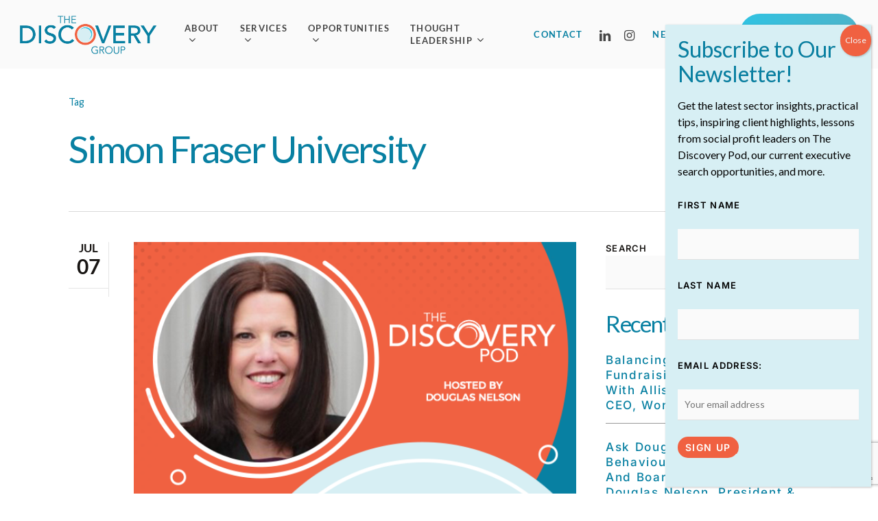

--- FILE ---
content_type: text/html; charset=UTF-8
request_url: https://thediscoverygroup.ca/tag/simon-fraser-university/
body_size: 29523
content:
<!doctype html>
<html lang="en-US" class="no-js">
<head>
	<meta charset="UTF-8">
	<meta name="viewport" content="width=device-width, initial-scale=1, maximum-scale=1, user-scalable=0" /><meta name='robots' content='index, follow, max-image-preview:large, max-snippet:-1, max-video-preview:-1' />

	<!-- This site is optimized with the Yoast SEO Premium plugin v26.5 (Yoast SEO v26.5) - https://yoast.com/wordpress/plugins/seo/ -->
	<title>Simon Fraser University - The Discovery Group</title>
<link data-wpr-hosted-gf-parameters="family=Lato%3A400%2C700%2C300italic%2C900%7CInter%3A600%2C500&subset=latin&display=swap" href="https://thediscoverygroup.ca/wp-content/cache/fonts/1/google-fonts/css/e/d/9/dee82ddab4b0668e3d69ea78c772a.css" rel="stylesheet">
	<link rel="canonical" href="https://thediscoverygroup.ca/tag/simon-fraser-university/" />
	<meta property="og:locale" content="en_US" />
	<meta property="og:type" content="article" />
	<meta property="og:title" content="Simon Fraser University" />
	<meta property="og:url" content="https://thediscoverygroup.ca/tag/simon-fraser-university/" />
	<meta property="og:site_name" content="The Discovery Group" />
	<meta property="og:image" content="https://thediscoverygroup.ca/wp-content/uploads/2023/05/The-Discovery-Group-Social-Image.jpg" />
	<meta property="og:image:width" content="399" />
	<meta property="og:image:height" content="224" />
	<meta property="og:image:type" content="image/jpeg" />
	<meta name="twitter:card" content="summary_large_image" />
	<script type="application/ld+json" class="yoast-schema-graph">{"@context":"https://schema.org","@graph":[{"@type":"CollectionPage","@id":"https://thediscoverygroup.ca/tag/simon-fraser-university/","url":"https://thediscoverygroup.ca/tag/simon-fraser-university/","name":"Simon Fraser University - The Discovery Group","isPartOf":{"@id":"https://thediscoverygroup.ca/#website"},"primaryImageOfPage":{"@id":"https://thediscoverygroup.ca/tag/simon-fraser-university/#primaryimage"},"image":{"@id":"https://thediscoverygroup.ca/tag/simon-fraser-university/#primaryimage"},"thumbnailUrl":"https://thediscoverygroup.ca/wp-content/uploads/2023/03/Graphics-EB-DSP-26-Erin-Morantz.png","breadcrumb":{"@id":"https://thediscoverygroup.ca/tag/simon-fraser-university/#breadcrumb"},"inLanguage":"en-US"},{"@type":"ImageObject","inLanguage":"en-US","@id":"https://thediscoverygroup.ca/tag/simon-fraser-university/#primaryimage","url":"https://thediscoverygroup.ca/wp-content/uploads/2023/03/Graphics-EB-DSP-26-Erin-Morantz.png","contentUrl":"https://thediscoverygroup.ca/wp-content/uploads/2023/03/Graphics-EB-DSP-26-Erin-Morantz.png","width":600,"height":600,"caption":"DSP 26 | Simon Fraser University"},{"@type":"BreadcrumbList","@id":"https://thediscoverygroup.ca/tag/simon-fraser-university/#breadcrumb","itemListElement":[{"@type":"ListItem","position":1,"name":"Home","item":"https://thediscoverygroup.ca/"},{"@type":"ListItem","position":2,"name":"Simon Fraser University"}]},{"@type":"WebSite","@id":"https://thediscoverygroup.ca/#website","url":"https://thediscoverygroup.ca/","name":"The Discovery Group","description":"Executive Search, Business Strategy, Performance Audits","publisher":{"@id":"https://thediscoverygroup.ca/#organization"},"potentialAction":[{"@type":"SearchAction","target":{"@type":"EntryPoint","urlTemplate":"https://thediscoverygroup.ca/?s={search_term_string}"},"query-input":{"@type":"PropertyValueSpecification","valueRequired":true,"valueName":"search_term_string"}}],"inLanguage":"en-US"},{"@type":"Organization","@id":"https://thediscoverygroup.ca/#organization","name":"The Discovery Group","url":"https://thediscoverygroup.ca/","logo":{"@type":"ImageObject","inLanguage":"en-US","@id":"https://thediscoverygroup.ca/#/schema/logo/image/","url":"http://thediscoverygroup.ca/wp-content/uploads/2023/05/icon-favicon-512x512-1.png","contentUrl":"http://thediscoverygroup.ca/wp-content/uploads/2023/05/icon-favicon-512x512-1.png","width":512,"height":512,"caption":"The Discovery Group"},"image":{"@id":"https://thediscoverygroup.ca/#/schema/logo/image/"},"sameAs":["https://www.linkedin.com/company/thediscoverygroup/"]}]}</script>
	<!-- / Yoast SEO Premium plugin. -->


<link rel='dns-prefetch' href='//www.googletagmanager.com' />
<link rel='dns-prefetch' href='//fonts.googleapis.com' />
<link href='https://fonts.gstatic.com' crossorigin rel='preconnect' />
<link rel="alternate" type="application/rss+xml" title="The Discovery Group &raquo; Feed" href="https://thediscoverygroup.ca/feed/" />
<link rel="preload" href="https://thediscoverygroup.ca/wp-content/themes/salient/css/fonts/icomoon.woff?v=1.2" as="font" type="font/woff" crossorigin="anonymous"><style id='wp-img-auto-sizes-contain-inline-css' type='text/css'>
img:is([sizes=auto i],[sizes^="auto," i]){contain-intrinsic-size:3000px 1500px}
/*# sourceURL=wp-img-auto-sizes-contain-inline-css */
</style>
<style id='classic-theme-styles-inline-css' type='text/css'>
/*! This file is auto-generated */
.wp-block-button__link{color:#fff;background-color:#32373c;border-radius:9999px;box-shadow:none;text-decoration:none;padding:calc(.667em + 2px) calc(1.333em + 2px);font-size:1.125em}.wp-block-file__button{background:#32373c;color:#fff;text-decoration:none}
/*# sourceURL=/wp-includes/css/classic-themes.min.css */
</style>
<link rel='stylesheet' id='wp-components-css' href='https://thediscoverygroup.ca/wp-includes/css/dist/components/style.min.css?ver=6.9' type='text/css' media='all' />
<link rel='stylesheet' id='wp-preferences-css' href='https://thediscoverygroup.ca/wp-includes/css/dist/preferences/style.min.css?ver=6.9' type='text/css' media='all' />
<link rel='stylesheet' id='wp-block-editor-css' href='https://thediscoverygroup.ca/wp-includes/css/dist/block-editor/style.min.css?ver=6.9' type='text/css' media='all' />
<link data-minify="1" rel='stylesheet' id='popup-maker-block-library-style-css' href='https://thediscoverygroup.ca/wp-content/cache/min/1/wp-content/plugins/popup-maker/dist/packages/block-library-style.css?ver=1765315778' type='text/css' media='all' />
<link data-minify="1" rel='stylesheet' id='bcct_style-css' href='https://thediscoverygroup.ca/wp-content/cache/min/1/wp-content/plugins/better-click-to-tweet/assets/css/styles.css?ver=1765315058' type='text/css' media='all' />
<link data-minify="1" rel='stylesheet' id='salient-social-css' href='https://thediscoverygroup.ca/wp-content/cache/min/1/wp-content/plugins/salient-social/css/style.css?ver=1765315129' type='text/css' media='all' />
<style id='salient-social-inline-css' type='text/css'>

  .sharing-default-minimal .nectar-love.loved,
  body .nectar-social[data-color-override="override"].fixed > a:before, 
  body .nectar-social[data-color-override="override"].fixed .nectar-social-inner a,
  .sharing-default-minimal .nectar-social[data-color-override="override"] .nectar-social-inner a:hover,
  .nectar-social.vertical[data-color-override="override"] .nectar-social-inner a:hover {
    background-color: #f06141;
  }
  .nectar-social.hover .nectar-love.loved,
  .nectar-social.hover > .nectar-love-button a:hover,
  .nectar-social[data-color-override="override"].hover > div a:hover,
  #single-below-header .nectar-social[data-color-override="override"].hover > div a:hover,
  .nectar-social[data-color-override="override"].hover .share-btn:hover,
  .sharing-default-minimal .nectar-social[data-color-override="override"] .nectar-social-inner a {
    border-color: #f06141;
  }
  #single-below-header .nectar-social.hover .nectar-love.loved i,
  #single-below-header .nectar-social.hover[data-color-override="override"] a:hover,
  #single-below-header .nectar-social.hover[data-color-override="override"] a:hover i,
  #single-below-header .nectar-social.hover .nectar-love-button a:hover i,
  .nectar-love:hover i,
  .hover .nectar-love:hover .total_loves,
  .nectar-love.loved i,
  .nectar-social.hover .nectar-love.loved .total_loves,
  .nectar-social.hover .share-btn:hover, 
  .nectar-social[data-color-override="override"].hover .nectar-social-inner a:hover,
  .nectar-social[data-color-override="override"].hover > div:hover span,
  .sharing-default-minimal .nectar-social[data-color-override="override"] .nectar-social-inner a:not(:hover) i,
  .sharing-default-minimal .nectar-social[data-color-override="override"] .nectar-social-inner a:not(:hover) {
    color: #f06141;
  }
/*# sourceURL=salient-social-inline-css */
</style>
<link data-minify="1" rel='stylesheet' id='searchandfilter-css' href='https://thediscoverygroup.ca/wp-content/cache/min/1/wp-content/plugins/search-filter/style.css?ver=1765315058' type='text/css' media='all' />
<link data-minify="1" rel='stylesheet' id='salient-grid-system-css' href='https://thediscoverygroup.ca/wp-content/cache/min/1/wp-content/themes/salient/css/build/grid-system.css?ver=1765315058' type='text/css' media='all' />
<link data-minify="1" rel='stylesheet' id='main-styles-css' href='https://thediscoverygroup.ca/wp-content/cache/background-css/1/thediscoverygroup.ca/wp-content/cache/min/1/wp-content/themes/salient/css/build/style.css?ver=1765315058&wpr_t=1768947484' type='text/css' media='all' />
<link data-minify="1" rel='stylesheet' id='nectar-header-layout-left-aligned-css' href='https://thediscoverygroup.ca/wp-content/cache/min/1/wp-content/themes/salient/css/build/header/header-layout-menu-left-aligned.css?ver=1765315058' type='text/css' media='all' />
<link data-minify="1" rel='stylesheet' id='nectar-element-interactive-map-css' href='https://thediscoverygroup.ca/wp-content/cache/background-css/1/thediscoverygroup.ca/wp-content/cache/min/1/wp-content/themes/salient/css/build/elements/element-interactive-map.css?ver=1765315058&wpr_t=1768947484' type='text/css' media='all' />
<link data-minify="1" rel='stylesheet' id='nectar-flickity-css' href='https://thediscoverygroup.ca/wp-content/cache/min/1/wp-content/themes/salient/css/build/plugins/flickity.css?ver=1765315058' type='text/css' media='all' />
<link data-minify="1" rel='stylesheet' id='nectar-portfolio-css' href='https://thediscoverygroup.ca/wp-content/cache/background-css/1/thediscoverygroup.ca/wp-content/cache/min/1/wp-content/plugins/salient-portfolio/css/portfolio.css?ver=1765315287&wpr_t=1768947484' type='text/css' media='all' />
<link data-minify="1" rel='stylesheet' id='responsive-css' href='https://thediscoverygroup.ca/wp-content/cache/min/1/wp-content/themes/salient/css/build/responsive.css?ver=1765315058' type='text/css' media='all' />
<link data-minify="1" rel='stylesheet' id='select2-css' href='https://thediscoverygroup.ca/wp-content/cache/min/1/wp-content/themes/salient/css/build/plugins/select2.css?ver=1765315058' type='text/css' media='all' />
<link data-minify="1" rel='stylesheet' id='skin-material-css' href='https://thediscoverygroup.ca/wp-content/cache/min/1/wp-content/themes/salient/css/build/skin-material.css?ver=1765315058' type='text/css' media='all' />
<link data-minify="1" rel='stylesheet' id='font-awesome-css' href='https://thediscoverygroup.ca/wp-content/cache/min/1/wp-content/themes/salient/css/font-awesome.min.css?ver=1765315058' type='text/css' media='all' />
<link data-minify="1" rel='stylesheet' id='salient-wp-menu-dynamic-css' href='https://thediscoverygroup.ca/wp-content/cache/min/1/wp-content/uploads/salient/menu-dynamic.css?ver=1765315058' type='text/css' media='all' />
<link data-minify="1" rel='stylesheet' id='popup-maker-site-css' href='https://thediscoverygroup.ca/wp-content/cache/min/1/wp-content/plugins/popup-maker/dist/assets/site.css?ver=1765315917' type='text/css' media='all' />
<style id='popup-maker-site-inline-css' type='text/css'>
/* Popup Google Fonts */
@import url('//fonts.googleapis.com/css?family=Lato:400|Montserrat:100');

/* Popup Theme 7233: TDG Pop-Up */
.pum-theme-7233, .pum-theme-tdg-pop-up { background-color: rgba( 8, 128, 162, 1.00 ) } 
.pum-theme-7233 .pum-container, .pum-theme-tdg-pop-up .pum-container { padding: 18px; border-radius: 0px; border: 1px none #000000; box-shadow: 1px 1px 3px 0px rgba( 2, 2, 2, 0.23 ); background-color: rgba( 215, 239, 244, 1.00 ) } 
.pum-theme-7233 .pum-title, .pum-theme-tdg-pop-up .pum-title { color: #0880a2; text-align: left; text-shadow: 0px 0px 0px rgba( 2, 2, 2, 0.23 ); font-family: Lato; font-weight: 400; font-size: 32px; line-height: 36px } 
.pum-theme-7233 .pum-content, .pum-theme-tdg-pop-up .pum-content { color: #000000; font-family: Lato; font-weight: 400 } 
.pum-theme-7233 .pum-content + .pum-close, .pum-theme-tdg-pop-up .pum-content + .pum-close { position: absolute; height: auto; width: auto; left: auto; right: 0px; bottom: auto; top: 0px; padding: 7px; color: #ffffff; font-family: Lato; font-weight: 400; font-size: 12px; line-height: 32px; border: 1px none #ffffff; border-radius: 0px; box-shadow: 1px 1px 3px 0px rgba( 2, 2, 2, 0.23 ); text-shadow: 0px 0px 0px rgba( 0, 0, 0, 0.23 ); background-color: rgba( 240, 97, 65, 1.00 ) } 

/* Popup Theme 7223: Light Box */
.pum-theme-7223, .pum-theme-lightbox { background-color: rgba( 0, 0, 0, 0.60 ) } 
.pum-theme-7223 .pum-container, .pum-theme-lightbox .pum-container { padding: 18px; border-radius: 3px; border: 8px solid #000000; box-shadow: 0px 0px 30px 0px rgba( 2, 2, 2, 1.00 ); background-color: rgba( 255, 255, 255, 1.00 ) } 
.pum-theme-7223 .pum-title, .pum-theme-lightbox .pum-title { color: #000000; text-align: left; text-shadow: 0px 0px 0px rgba( 2, 2, 2, 0.23 ); font-family: inherit; font-weight: 100; font-size: 32px; line-height: 36px } 
.pum-theme-7223 .pum-content, .pum-theme-lightbox .pum-content { color: #000000; font-family: inherit; font-weight: 100 } 
.pum-theme-7223 .pum-content + .pum-close, .pum-theme-lightbox .pum-content + .pum-close { position: absolute; height: 26px; width: 26px; left: auto; right: -13px; bottom: auto; top: -13px; padding: 0px; color: #ffffff; font-family: Arial; font-weight: 100; font-size: 24px; line-height: 24px; border: 2px solid #ffffff; border-radius: 26px; box-shadow: 0px 0px 15px 1px rgba( 2, 2, 2, 0.75 ); text-shadow: 0px 0px 0px rgba( 0, 0, 0, 0.23 ); background-color: rgba( 0, 0, 0, 1.00 ) } 

/* Popup Theme 7224: Enterprise Blue */
.pum-theme-7224, .pum-theme-enterprise-blue { background-color: rgba( 0, 0, 0, 0.70 ) } 
.pum-theme-7224 .pum-container, .pum-theme-enterprise-blue .pum-container { padding: 28px; border-radius: 5px; border: 1px none #000000; box-shadow: 0px 10px 25px 4px rgba( 2, 2, 2, 0.50 ); background-color: rgba( 255, 255, 255, 1.00 ) } 
.pum-theme-7224 .pum-title, .pum-theme-enterprise-blue .pum-title { color: #315b7c; text-align: left; text-shadow: 0px 0px 0px rgba( 2, 2, 2, 0.23 ); font-family: inherit; font-weight: 100; font-size: 34px; line-height: 36px } 
.pum-theme-7224 .pum-content, .pum-theme-enterprise-blue .pum-content { color: #2d2d2d; font-family: inherit; font-weight: 100 } 
.pum-theme-7224 .pum-content + .pum-close, .pum-theme-enterprise-blue .pum-content + .pum-close { position: absolute; height: 28px; width: 28px; left: auto; right: 8px; bottom: auto; top: 8px; padding: 4px; color: #ffffff; font-family: Times New Roman; font-weight: 100; font-size: 20px; line-height: 20px; border: 1px none #ffffff; border-radius: 42px; box-shadow: 0px 0px 0px 0px rgba( 2, 2, 2, 0.23 ); text-shadow: 0px 0px 0px rgba( 0, 0, 0, 0.23 ); background-color: rgba( 49, 91, 124, 1.00 ) } 

/* Popup Theme 7225: Hello Box */
.pum-theme-7225, .pum-theme-hello-box { background-color: rgba( 0, 0, 0, 0.75 ) } 
.pum-theme-7225 .pum-container, .pum-theme-hello-box .pum-container { padding: 30px; border-radius: 80px; border: 14px solid #81d742; box-shadow: 0px 0px 0px 0px rgba( 2, 2, 2, 0.00 ); background-color: rgba( 255, 255, 255, 1.00 ) } 
.pum-theme-7225 .pum-title, .pum-theme-hello-box .pum-title { color: #2d2d2d; text-align: left; text-shadow: 0px 0px 0px rgba( 2, 2, 2, 0.23 ); font-family: Montserrat; font-weight: 100; font-size: 32px; line-height: 36px } 
.pum-theme-7225 .pum-content, .pum-theme-hello-box .pum-content { color: #2d2d2d; font-family: inherit; font-weight: 100 } 
.pum-theme-7225 .pum-content + .pum-close, .pum-theme-hello-box .pum-content + .pum-close { position: absolute; height: auto; width: auto; left: auto; right: -30px; bottom: auto; top: -30px; padding: 0px; color: #2d2d2d; font-family: Times New Roman; font-weight: 100; font-size: 32px; line-height: 28px; border: 1px none #ffffff; border-radius: 28px; box-shadow: 0px 0px 0px 0px rgba( 2, 2, 2, 0.23 ); text-shadow: 0px 0px 0px rgba( 0, 0, 0, 0.23 ); background-color: rgba( 255, 255, 255, 1.00 ) } 

/* Popup Theme 7226: Cutting Edge */
.pum-theme-7226, .pum-theme-cutting-edge { background-color: rgba( 0, 0, 0, 0.50 ) } 
.pum-theme-7226 .pum-container, .pum-theme-cutting-edge .pum-container { padding: 18px; border-radius: 0px; border: 1px none #000000; box-shadow: 0px 10px 25px 0px rgba( 2, 2, 2, 0.50 ); background-color: rgba( 30, 115, 190, 1.00 ) } 
.pum-theme-7226 .pum-title, .pum-theme-cutting-edge .pum-title { color: #ffffff; text-align: left; text-shadow: 0px 0px 0px rgba( 2, 2, 2, 0.23 ); font-family: Sans-Serif; font-weight: 100; font-size: 26px; line-height: 28px } 
.pum-theme-7226 .pum-content, .pum-theme-cutting-edge .pum-content { color: #ffffff; font-family: inherit; font-weight: 100 } 
.pum-theme-7226 .pum-content + .pum-close, .pum-theme-cutting-edge .pum-content + .pum-close { position: absolute; height: 24px; width: 24px; left: auto; right: 0px; bottom: auto; top: 0px; padding: 0px; color: #1e73be; font-family: Times New Roman; font-weight: 100; font-size: 32px; line-height: 24px; border: 1px none #ffffff; border-radius: 0px; box-shadow: -1px 1px 1px 0px rgba( 2, 2, 2, 0.10 ); text-shadow: -1px 1px 1px rgba( 0, 0, 0, 0.10 ); background-color: rgba( 238, 238, 34, 1.00 ) } 

/* Popup Theme 7227: Framed Border */
.pum-theme-7227, .pum-theme-framed-border { background-color: rgba( 255, 255, 255, 0.50 ) } 
.pum-theme-7227 .pum-container, .pum-theme-framed-border .pum-container { padding: 18px; border-radius: 0px; border: 20px outset #dd3333; box-shadow: 1px 1px 3px 0px rgba( 2, 2, 2, 0.97 ) inset; background-color: rgba( 255, 251, 239, 1.00 ) } 
.pum-theme-7227 .pum-title, .pum-theme-framed-border .pum-title { color: #000000; text-align: left; text-shadow: 0px 0px 0px rgba( 2, 2, 2, 0.23 ); font-family: inherit; font-weight: 100; font-size: 32px; line-height: 36px } 
.pum-theme-7227 .pum-content, .pum-theme-framed-border .pum-content { color: #2d2d2d; font-family: inherit; font-weight: 100 } 
.pum-theme-7227 .pum-content + .pum-close, .pum-theme-framed-border .pum-content + .pum-close { position: absolute; height: 20px; width: 20px; left: auto; right: -20px; bottom: auto; top: -20px; padding: 0px; color: #ffffff; font-family: Tahoma; font-weight: 700; font-size: 16px; line-height: 18px; border: 1px none #ffffff; border-radius: 0px; box-shadow: 0px 0px 0px 0px rgba( 2, 2, 2, 0.23 ); text-shadow: 0px 0px 0px rgba( 0, 0, 0, 0.23 ); background-color: rgba( 0, 0, 0, 0.55 ) } 

/* Popup Theme 7228: Floating Bar - Soft Blue */
.pum-theme-7228, .pum-theme-floating-bar { background-color: rgba( 255, 255, 255, 0.00 ) } 
.pum-theme-7228 .pum-container, .pum-theme-floating-bar .pum-container { padding: 8px; border-radius: 0px; border: 1px none #000000; box-shadow: 1px 1px 3px 0px rgba( 2, 2, 2, 0.23 ); background-color: rgba( 238, 246, 252, 1.00 ) } 
.pum-theme-7228 .pum-title, .pum-theme-floating-bar .pum-title { color: #505050; text-align: left; text-shadow: 0px 0px 0px rgba( 2, 2, 2, 0.23 ); font-family: inherit; font-weight: 400; font-size: 32px; line-height: 36px } 
.pum-theme-7228 .pum-content, .pum-theme-floating-bar .pum-content { color: #505050; font-family: inherit; font-weight: 400 } 
.pum-theme-7228 .pum-content + .pum-close, .pum-theme-floating-bar .pum-content + .pum-close { position: absolute; height: 18px; width: 18px; left: auto; right: 5px; bottom: auto; top: 50%; padding: 0px; color: #505050; font-family: Sans-Serif; font-weight: 700; font-size: 15px; line-height: 18px; border: 1px solid #505050; border-radius: 15px; box-shadow: 0px 0px 0px 0px rgba( 2, 2, 2, 0.00 ); text-shadow: 0px 0px 0px rgba( 0, 0, 0, 0.00 ); background-color: rgba( 255, 255, 255, 0.00 ); transform: translate(0, -50%) } 

/* Popup Theme 7229: Content Only - For use with page builders or block editor */
.pum-theme-7229, .pum-theme-content-only { background-color: rgba( 0, 0, 0, 0.70 ) } 
.pum-theme-7229 .pum-container, .pum-theme-content-only .pum-container { padding: 0px; border-radius: 0px; border: 1px none #000000; box-shadow: 0px 0px 0px 0px rgba( 2, 2, 2, 0.00 ) } 
.pum-theme-7229 .pum-title, .pum-theme-content-only .pum-title { color: #000000; text-align: left; text-shadow: 0px 0px 0px rgba( 2, 2, 2, 0.23 ); font-family: inherit; font-weight: 400; font-size: 32px; line-height: 36px } 
.pum-theme-7229 .pum-content, .pum-theme-content-only .pum-content { color: #8c8c8c; font-family: inherit; font-weight: 400 } 
.pum-theme-7229 .pum-content + .pum-close, .pum-theme-content-only .pum-content + .pum-close { position: absolute; height: 18px; width: 18px; left: auto; right: 7px; bottom: auto; top: 7px; padding: 0px; color: #000000; font-family: inherit; font-weight: 700; font-size: 20px; line-height: 20px; border: 1px none #ffffff; border-radius: 15px; box-shadow: 0px 0px 0px 0px rgba( 2, 2, 2, 0.00 ); text-shadow: 0px 0px 0px rgba( 0, 0, 0, 0.00 ); background-color: rgba( 255, 255, 255, 0.00 ) } 

/* Popup Theme 7222: Default Theme */
.pum-theme-7222, .pum-theme-default-theme { background-color: rgba( 255, 255, 255, 1.00 ) } 
.pum-theme-7222 .pum-container, .pum-theme-default-theme .pum-container { padding: 18px; border-radius: 0px; border: 1px none #000000; box-shadow: 1px 1px 3px 0px rgba( 2, 2, 2, 0.23 ); background-color: rgba( 249, 249, 249, 1.00 ) } 
.pum-theme-7222 .pum-title, .pum-theme-default-theme .pum-title { color: #000000; text-align: left; text-shadow: 0px 0px 0px rgba( 2, 2, 2, 0.23 ); font-family: inherit; font-weight: 400; font-size: 32px; font-style: normal; line-height: 36px } 
.pum-theme-7222 .pum-content, .pum-theme-default-theme .pum-content { color: #8c8c8c; font-family: inherit; font-weight: 400; font-style: inherit } 
.pum-theme-7222 .pum-content + .pum-close, .pum-theme-default-theme .pum-content + .pum-close { position: absolute; height: auto; width: auto; left: auto; right: 0px; bottom: auto; top: 0px; padding: 8px; color: #ffffff; font-family: inherit; font-weight: 400; font-size: 12px; font-style: inherit; line-height: 36px; border: 1px none #ffffff; border-radius: 0px; box-shadow: 1px 1px 3px 0px rgba( 2, 2, 2, 0.23 ); text-shadow: 0px 0px 0px rgba( 0, 0, 0, 0.23 ); background-color: rgba( 0, 183, 205, 1.00 ) } 

#pum-7231 {z-index: 1999999999}
#pum-7230 {z-index: 1999999999}

/*# sourceURL=popup-maker-site-inline-css */
</style>
<link data-minify="1" rel='stylesheet' id='dynamic-css-css' href='https://thediscoverygroup.ca/wp-content/cache/min/1/wp-content/themes/salient/css/salient-dynamic-styles.css?ver=1765315058' type='text/css' media='all' />
<style id='dynamic-css-inline-css' type='text/css'>
.archive.author .row .col.section-title span,.archive.category .row .col.section-title span,.archive.tag .row .col.section-title span,.archive.date .row .col.section-title span{padding-left:0}body.author #page-header-wrap #page-header-bg,body.category #page-header-wrap #page-header-bg,body.tag #page-header-wrap #page-header-bg,body.date #page-header-wrap #page-header-bg{height:auto;padding-top:8%;padding-bottom:8%;}.archive #page-header-wrap{height:auto;}.archive.category .row .col.section-title p,.archive.tag .row .col.section-title p{margin-top:10px;}body[data-bg-header="true"].category .container-wrap,body[data-bg-header="true"].author .container-wrap,body[data-bg-header="true"].date .container-wrap,body[data-bg-header="true"].blog .container-wrap{padding-top:4.1em!important}body[data-bg-header="true"].archive .container-wrap.meta_overlaid_blog,body[data-bg-header="true"].category .container-wrap.meta_overlaid_blog,body[data-bg-header="true"].author .container-wrap.meta_overlaid_blog,body[data-bg-header="true"].date .container-wrap.meta_overlaid_blog{padding-top:0!important;}body.archive #page-header-bg:not(.fullscreen-header) .span_6{position:relative;-webkit-transform:none;transform:none;top:0;}#header-space{background-color:#ffffff}@media only screen and (min-width:1000px){body #ajax-content-wrap.no-scroll{min-height:calc(100vh - 100px);height:calc(100vh - 100px)!important;}}@media only screen and (min-width:1000px){#page-header-wrap.fullscreen-header,#page-header-wrap.fullscreen-header #page-header-bg,html:not(.nectar-box-roll-loaded) .nectar-box-roll > #page-header-bg.fullscreen-header,.nectar_fullscreen_zoom_recent_projects,#nectar_fullscreen_rows:not(.afterLoaded) > div{height:calc(100vh - 99px);}.wpb_row.vc_row-o-full-height.top-level,.wpb_row.vc_row-o-full-height.top-level > .col.span_12{min-height:calc(100vh - 99px);}html:not(.nectar-box-roll-loaded) .nectar-box-roll > #page-header-bg.fullscreen-header{top:100px;}.nectar-slider-wrap[data-fullscreen="true"]:not(.loaded),.nectar-slider-wrap[data-fullscreen="true"]:not(.loaded) .swiper-container{height:calc(100vh - 98px)!important;}.admin-bar .nectar-slider-wrap[data-fullscreen="true"]:not(.loaded),.admin-bar .nectar-slider-wrap[data-fullscreen="true"]:not(.loaded) .swiper-container{height:calc(100vh - 98px - 32px)!important;}}@media only screen and (max-width:999px){.using-mobile-browser #nectar_fullscreen_rows:not(.afterLoaded):not([data-mobile-disable="on"]) > div{height:calc(100vh - 116px);}.using-mobile-browser .wpb_row.vc_row-o-full-height.top-level,.using-mobile-browser .wpb_row.vc_row-o-full-height.top-level > .col.span_12,[data-permanent-transparent="1"].using-mobile-browser .wpb_row.vc_row-o-full-height.top-level,[data-permanent-transparent="1"].using-mobile-browser .wpb_row.vc_row-o-full-height.top-level > .col.span_12{min-height:calc(100vh - 116px);}html:not(.nectar-box-roll-loaded) .nectar-box-roll > #page-header-bg.fullscreen-header,.nectar_fullscreen_zoom_recent_projects,.nectar-slider-wrap[data-fullscreen="true"]:not(.loaded),.nectar-slider-wrap[data-fullscreen="true"]:not(.loaded) .swiper-container,#nectar_fullscreen_rows:not(.afterLoaded):not([data-mobile-disable="on"]) > div{height:calc(100vh - 63px);}.wpb_row.vc_row-o-full-height.top-level,.wpb_row.vc_row-o-full-height.top-level > .col.span_12{min-height:calc(100vh - 63px);}body[data-transparent-header="false"] #ajax-content-wrap.no-scroll{min-height:calc(100vh - 63px);height:calc(100vh - 63px);}}.nectar-shape-divider-wrap{position:absolute;top:auto;bottom:0;left:0;right:0;width:100%;height:150px;z-index:3;transform:translateZ(0);}.post-area.span_9 .nectar-shape-divider-wrap{overflow:hidden;}.nectar-shape-divider-wrap[data-front="true"]{z-index:50;}.nectar-shape-divider-wrap[data-style="waves_opacity"] svg path:first-child{opacity:0.6;}.nectar-shape-divider-wrap[data-style="curve_opacity"] svg path:nth-child(1),.nectar-shape-divider-wrap[data-style="waves_opacity_alt"] svg path:nth-child(1){opacity:0.15;}.nectar-shape-divider-wrap[data-style="curve_opacity"] svg path:nth-child(2),.nectar-shape-divider-wrap[data-style="waves_opacity_alt"] svg path:nth-child(2){opacity:0.3;}.nectar-shape-divider{width:100%;left:0;bottom:-1px;height:100%;position:absolute;}.nectar-shape-divider-wrap.no-color .nectar-shape-divider{fill:#fff;}@media only screen and (max-width:999px){.nectar-shape-divider-wrap:not([data-using-percent-val="true"]) .nectar-shape-divider{height:75%;}.nectar-shape-divider-wrap[data-style="clouds"]:not([data-using-percent-val="true"]) .nectar-shape-divider{height:55%;}}@media only screen and (max-width:690px){.nectar-shape-divider-wrap:not([data-using-percent-val="true"]) .nectar-shape-divider{height:33%;}.nectar-shape-divider-wrap[data-style="clouds"]:not([data-using-percent-val="true"]) .nectar-shape-divider{height:33%;}}#ajax-content-wrap .nectar-shape-divider-wrap[data-height="1"] .nectar-shape-divider,#ajax-content-wrap .nectar-shape-divider-wrap[data-height="1px"] .nectar-shape-divider{height:1px;}.nectar-shape-divider-wrap[data-position="top"]{top:-1px;bottom:auto;}.nectar-shape-divider-wrap[data-position="top"]{transform:rotate(180deg)}.nectar-split-heading[data-animation-type="line-reveal-by-space"][data-align="left"]{display:flex;justify-content:flex-start;}.nectar-split-heading[data-animation-type="line-reveal-by-space"][data-align="center"]{display:flex;justify-content:center;}.nectar-split-heading[data-animation-type="line-reveal-by-space"][data-align="right"]{display:flex;justify-content:flex-end;}@media only screen and (max-width:1000px){.nectar-split-heading[data-animation-type="line-reveal-by-space"][data-m-align="left"]{display:flex;justify-content:flex-start;}.nectar-split-heading[data-animation-type="line-reveal-by-space"][data-m-align="center"]{display:flex;justify-content:center;}.nectar-split-heading[data-animation-type="line-reveal-by-space"][data-m-align="right"]{display:flex;justify-content:flex-end;}}#ajax-content-wrap .nectar-split-heading[data-text-effect="none"]{opacity:1;}.centered-text .nectar-split-heading[data-animation-type="line-reveal-by-space"] h1,.centered-text .nectar-split-heading[data-animation-type="line-reveal-by-space"] h2,.centered-text .nectar-split-heading[data-animation-type="line-reveal-by-space"] h3,.centered-text .nectar-split-heading[data-animation-type="line-reveal-by-space"] h4{margin:0 auto;}.nectar-split-heading[data-animation-type="line-reveal-by-space"]:not(.markup-generated){opacity:0;}@media only screen and (max-width:999px){.nectar-split-heading[data-m-rm-animation="true"]{opacity:1!important;}}.nectar-split-heading[data-animation-type="line-reveal-by-space"] > * > span{position:relative;display:inline-block;overflow:hidden;}.nectar-split-heading[data-animation-type="line-reveal-by-space"] span{vertical-align:bottom;}.nectar-split-heading[data-animation-type="line-reveal-by-space"] span,.nectar-split-heading[data-animation-type="line-reveal-by-space"]:not(.markup-generated) > *{line-height:1.2;}.nectar-split-heading[data-animation-type="line-reveal-by-space"][data-stagger="true"]:not([data-text-effect*="letter-reveal"]) span .inner{transition:transform 1.2s cubic-bezier(0.25,1,0.5,1),opacity 1.2s cubic-bezier(0.25,1,0.5,1);}.nectar-split-heading[data-animation-type="line-reveal-by-space"] span .inner{position:relative;display:inline-block;-webkit-transform:translateY(1.3em);transform:translateY(1.3em);}.nectar-split-heading[data-animation-type="line-reveal-by-space"] span .inner.animated{-webkit-transform:none;transform:none;opacity:1;}.nectar-split-heading.font_line_height_1-6{line-height:1.6!important;}.nectar-split-heading.font_line_height_1-6 *{line-height:1.6!important;}@media only screen and (max-width:999px){.nectar-split-heading.font_size_tablet_16px{font-size:16px!important;line-height:1.6!important;}.nectar-split-heading.font_size_tablet_16px *{font-size:inherit!important;line-height:inherit!important;}}@media only screen and (min-width:1000px){.nectar-split-heading[data-custom-font-size="true"] h1,.nectar-split-heading[data-custom-font-size="true"] h2,.row .nectar-split-heading[data-custom-font-size="true"] h3,.row .nectar-split-heading[data-custom-font-size="true"] h4,.row .nectar-split-heading[data-custom-font-size="true"] h5,.row .nectar-split-heading[data-custom-font-size="true"] h6,.row .nectar-split-heading[data-custom-font-size="true"] i{font-size:inherit;line-height:inherit;}}.nectar-split-heading .heading-line{display:block;overflow:hidden;position:relative}.nectar-split-heading .heading-line >div{display:block;transform:translateY(200%);-webkit-transform:translateY(200%)}.nectar-split-heading h1{margin-bottom:0}.img-with-aniamtion-wrap[data-border-radius="none"] .img-with-animation,.img-with-aniamtion-wrap[data-border-radius="none"] .hover-wrap{border-radius:none;}.nectar_icon_wrap[data-padding="5px"] .nectar_icon{padding:5px;}@media only screen and (max-width:999px){.wpb_column.child_column.bottom_margin_tablet_0px{margin-bottom:0!important;}}.wpb_column.child_column.el_spacing_0px > .vc_column-inner > .wpb_wrapper > div:not(:last-child){margin-bottom:0;}body #ajax-content-wrap .col[data-padding-pos="left"] > .vc_column-inner,#ajax-content-wrap .col[data-padding-pos="left"] > .n-sticky > .vc_column-inner{padding-right:0;padding-top:0;padding-bottom:0}.col.padding-5-percent > .vc_column-inner,.col.padding-5-percent > .n-sticky > .vc_column-inner{padding:calc(600px * 0.06);}@media only screen and (max-width:690px){.col.padding-5-percent > .vc_column-inner,.col.padding-5-percent > .n-sticky > .vc_column-inner{padding:calc(100vw * 0.06);}}@media only screen and (min-width:1000px){.col.padding-5-percent > .vc_column-inner,.col.padding-5-percent > .n-sticky > .vc_column-inner{padding:calc((100vw - 180px) * 0.05);}.column_container:not(.vc_col-sm-12) .col.padding-5-percent > .vc_column-inner{padding:calc((100vw - 180px) * 0.025);}}@media only screen and (min-width:1425px){.col.padding-5-percent > .vc_column-inner{padding:calc(1245px * 0.05);}.column_container:not(.vc_col-sm-12) .col.padding-5-percent > .vc_column-inner{padding:calc(1245px * 0.025);}}.full-width-content .col.padding-5-percent > .vc_column-inner{padding:calc(100vw * 0.05);}@media only screen and (max-width:999px){.full-width-content .col.padding-5-percent > .vc_column-inner{padding:calc(100vw * 0.06);}}@media only screen and (min-width:1000px){.full-width-content .column_container:not(.vc_col-sm-12) .col.padding-5-percent > .vc_column-inner{padding:calc(100vw * 0.025);}}.wpb_column.child_column.el_spacing_10px > .vc_column-inner > .wpb_wrapper > div:not(:last-child){margin-bottom:10px;}.wpb_column.border_style_solid > .vc_column-inner{border-style:solid;}body .container-wrap .vc_row-fluid[data-column-margin="50px"] > .span_12,body .container-wrap .vc_row-fluid[data-column-margin="50px"] .full-page-inner > .container > .span_12,body .container-wrap .vc_row-fluid[data-column-margin="50px"] .full-page-inner > .span_12{margin-left:-25px;margin-right:-25px;}body .container-wrap .vc_row-fluid[data-column-margin="50px"] .wpb_column:not(.child_column),body .container-wrap .inner_row[data-column-margin="50px"] .child_column{padding-left:25px;padding-right:25px;}.container-wrap .vc_row-fluid[data-column-margin="50px"].full-width-content > .span_12,.container-wrap .vc_row-fluid[data-column-margin="50px"].full-width-content .full-page-inner > .span_12{margin-left:0;margin-right:0;padding-left:25px;padding-right:25px;}.single-portfolio #full_width_portfolio .vc_row-fluid[data-column-margin="50px"].full-width-content > .span_12{padding-right:25px;}@media only screen and (max-width:999px) and (min-width:690px){.vc_row-fluid[data-column-margin="50px"] > .span_12 > .one-fourths:not([class*="vc_col-xs-"]),.vc_row-fluid .vc_row-fluid.inner_row[data-column-margin="50px"] > .span_12 > .one-fourths:not([class*="vc_col-xs-"]){margin-bottom:50px;}}@media only screen and (max-width:999px){.vc_row.inner_row.bottom_padding_tablet_10pct{padding-bottom:10%!important;}}#ajax-content-wrap .vc_row.inner_row.right_padding_40pct .row_col_wrap_12_inner{padding-right:40%;}@media only screen and (max-width:999px){.vc_row.bottom_padding_tablet_12pct{padding-bottom:12%!important;}}@media only screen and (max-width:999px){.vc_row.top_padding_tablet_20pct{padding-top:20%!important;}}#ajax-content-wrap .vc_row.right_padding_8pct .row_col_wrap_12{padding-right:8%;}#ajax-content-wrap .vc_row.left_padding_8pct .row_col_wrap_12{padding-left:8%;}.nectar-leaflet-map[data-nectar-marker-color="accent-color"] .nectar-leaflet-pin{border:10px solid #f06141;}@media only screen and (max-width:690px){#ajax-content-wrap .vc_row.inner_row.left_padding_phone_10pct .row_col_wrap_12_inner{padding-left:10%!important;}}@media only screen and (max-width:690px){#ajax-content-wrap .vc_row.inner_row.right_padding_phone_10pct .row_col_wrap_12_inner{padding-right:10%!important;}}@media only screen and (max-width:690px){.wpb_column.child_column.bottom_margin_phone_0px{margin-bottom:0!important;}}@media only screen and (max-width:690px){.wpb_column.child_column.bottom_margin_phone_40px{margin-bottom:40px!important;}}@media only screen and (max-width:690px){.wpb_column.force-phone-text-align-left,.wpb_column.force-phone-text-align-left .col{text-align:left!important;}.wpb_column.force-phone-text-align-right,.wpb_column.force-phone-text-align-right .col{text-align:right!important;}.wpb_column.force-phone-text-align-center,.wpb_column.force-phone-text-align-center .col,.wpb_column.force-phone-text-align-center .vc_custom_heading,.wpb_column.force-phone-text-align-center .nectar-cta{text-align:center!important;}.wpb_column.force-phone-text-align-center .img-with-aniamtion-wrap img{display:inline-block;}}.screen-reader-text,.nectar-skip-to-content:not(:focus){border:0;clip:rect(1px,1px,1px,1px);clip-path:inset(50%);height:1px;margin:-1px;overflow:hidden;padding:0;position:absolute!important;width:1px;word-wrap:normal!important;}
.testimonial-name, .title {
    line-height: 2.0;
}

.wpb_tabs_nav span
{
    color:#0880a2;    
}


.blueheader h1{
     color:#0880a2;
}



.one-half,
.one-third {
    position: relative;
    margin-right: 4%;
    float: left;
        margin-bottom: 20px;
 
}
 
.one-half { width: 48%; }
.one-third { width: 30.66%; }
 
.last {
    margin-right: 0 !important;
    clear: right;
}
 
@media only screen and (max-width: 767px) {
    .one-half, .one-third {
        width: 100%;
        margin-right: 0;
    }
}
/*# sourceURL=dynamic-css-inline-css */
</style>

<script type="text/javascript" src="https://thediscoverygroup.ca/wp-includes/js/jquery/jquery.min.js?ver=3.7.1" id="jquery-core-js"></script>
<script type="text/javascript" src="https://thediscoverygroup.ca/wp-includes/js/jquery/jquery-migrate.min.js?ver=3.4.1" id="jquery-migrate-js"></script>

<!-- Google tag (gtag.js) snippet added by Site Kit -->
<!-- Google Analytics snippet added by Site Kit -->
<script type="text/javascript" src="https://www.googletagmanager.com/gtag/js?id=GT-WBL6NZ24" id="google_gtagjs-js" async></script>
<script type="text/javascript" id="google_gtagjs-js-after">
/* <![CDATA[ */
window.dataLayer = window.dataLayer || [];function gtag(){dataLayer.push(arguments);}
gtag("set","linker",{"domains":["thediscoverygroup.ca"]});
gtag("js", new Date());
gtag("set", "developer_id.dZTNiMT", true);
gtag("config", "GT-WBL6NZ24");
 window._googlesitekit = window._googlesitekit || {}; window._googlesitekit.throttledEvents = []; window._googlesitekit.gtagEvent = (name, data) => { var key = JSON.stringify( { name, data } ); if ( !! window._googlesitekit.throttledEvents[ key ] ) { return; } window._googlesitekit.throttledEvents[ key ] = true; setTimeout( () => { delete window._googlesitekit.throttledEvents[ key ]; }, 5 ); gtag( "event", name, { ...data, event_source: "site-kit" } ); }; 
//# sourceURL=google_gtagjs-js-after
/* ]]> */
</script>
<meta name="generator" content="Site Kit by Google 1.167.0" /><script type="text/javascript"> var root = document.getElementsByTagName( "html" )[0]; root.setAttribute( "class", "js" ); </script><!-- Google Tag Manager -->
<script>(function(w,d,s,l,i){w[l]=w[l]||[];w[l].push({'gtm.start':
new Date().getTime(),event:'gtm.js'});var f=d.getElementsByTagName(s)[0],
j=d.createElement(s),dl=l!='dataLayer'?'&l='+l:'';j.async=true;j.src=
'https://www.googletagmanager.com/gtm.js?id='+i+dl;f.parentNode.insertBefore(j,f);
})(window,document,'script','dataLayer','GTM-NHJ58HD');</script>
<!-- End Google Tag Manager --><meta name="generator" content="Powered by WPBakery Page Builder - drag and drop page builder for WordPress."/>
<link rel="icon" href="https://thediscoverygroup.ca/wp-content/uploads/2023/02/TDG_Icon_32x32.png" sizes="32x32" />
<link rel="icon" href="https://thediscoverygroup.ca/wp-content/uploads/2023/02/TDG_Icon_32x32.png" sizes="192x192" />
<link rel="apple-touch-icon" href="https://thediscoverygroup.ca/wp-content/uploads/2023/02/TDG_Icon_32x32.png" />
<meta name="msapplication-TileImage" content="https://thediscoverygroup.ca/wp-content/uploads/2023/02/TDG_Icon_32x32.png" />
		<style type="text/css" id="wp-custom-css">
			#top .span_9 > .slide-out-widget-area-toggle a.using-label .label {
	display: none;
}

p,
a.sub-desc.skip-hash,
.team-desc {
	text-align: justify;
}

.inline-link p a {
	color: #f06141!important;
}

/* Blog Archive Hero styles*/
.post-area.featured_img_left .article-content-wrap .post-featured-img {
	  background-size: contain !important;
    background-repeat: no-repeat;
}

.post-area.featured_img_left .article-content-wrap .post-featured-img-wrap {
	width: 500px;
	height: 500px;
}

/*.post-area.featured_img_left .post-featured-img-wrap {
	  background-color: none;
}*/

.post-area.featured_img_left .article-content-wrap .post-featured-img {
    background-size: cover!important;
}

.post-area.featured_img_left .meta-category a {
	  color: #ffffff !important;
	font-weight: 300 !important;
}

.nectar-post-grid-link a {
	  color: #f06141!important;
}

.excerpt {
	display: none;
}

.post-header h3.title {
	font-family: Lato;
  text-transform: none;
  letter-spacing: -0.04em;
  font-size: 55px;
  line-height: 60px;
	padding: 20px 0 60px;
}

/* Blog Archive Sidebar styles*/
.wp-block-button__link {
  background-color: #f06141;
  transition: background-color 0.3s ease;
}

.wp-block-button__link:hover {
  color: #ffffff;
	cursor: pointer;
	opacity: .85;
}

#sidebar .widget {
    margin-bottom: 30px !important;
}

.material #sidebar .widget li a, .material .widget li a {
	color: #0880A2!important;
	padding: 15px 0 !important;
	font-size: 1em!important;
	border-bottom: solid 1px #999999;
	text-transform: capitalize;
	font-weight: 400!important;
}

.blog-custom-sidebar p {
	color: #0880A2;
	font-size: 1em!important;
}

body[data-button-style^="rounded"] button[type=submit].wp-block-search__button {
  color: #fff !important;
  border-radius: 0 5px 5px 0 !important;
  -webkit-border-radius: 0 5px 5px 0 !important;
}

.wp-block-search__button svg {
  fill: #fff !important;
  color: #fff !important;
}

.wp-block-search__button i,
.wp-block-search__button:before,
.wp-block-search__button:after {
  color: #fff !important;
}

/* Blog Archive Grid styles*/
.blog-archive .post-categories a,
.blog-archive .meta-category a {
  color: #f06141!important; 
}

.blog-archive .post-heading {
  color: #0880A2 !important;
  -webkit-text-fill-color: #0880A2 !important;
}

.blog-archive .meta-date {
	  color: #999999!important;
	  font-size: .8em;
}

.nectar-post-grid-filters a {
	color: #0880A2;
}

.nectar-post-grid-wrap .load-more {
	background-color: #f06141;
	color: #fff;
}

.nectar-post-grid-wrap .load-more:hover {
	opacity: .85;
}

.nectar-post-grid-wrap .img-wrap.nectar-lazy-wrap {
	height: 250px;
}

/* Social Share */
.inline-social-share {
  display: flex;
  align-items: center;
  gap: 12px;
  font-size: 18px;
  margin-bottom: 20px;
}

.inline-social-share .label {
  color: #0880a2;
  font-size: 1.5em;
  font-weight: 600;
}

.inline-social-share a i {
  color: #f06141;
  font-size: 20px;
  transition: opacity 0.2s ease;
}

.inline-social-share a:hover i {
  opacity: 0.7;
}

/*Category List*/
.blog-custom-sidebar .material .main-content .widget li a {
	text-transform: capitalize!important;
}

/* CTA Button */
.sidebar-cta-button .nectar-button {
  background-color: #f06141;
  color: #fff;
  padding: 12px 20px;
  border-radius: 6px;
  display: inline-block;
  text-align: center;
  font-weight: 600;
  text-decoration: none;
  margin-top: 20px;
}

/*Blog Hide Uncategorized*/
.widget_categories li.cat-item-1,
.widget_categories li.cat-item-8{
  display: none !important;
}

/* Blog Categories */
.material .main-content .widget li a {
	line-height: 1.3em;
}

body .row .col.section-title span,
.wp-block-heading {
		color: #0880a2;
}

html body .row .col.section-title h1 {
	font-size: 55px;
	color: #0880a2;
}

.hover-grow:hover {
    transform: scale(1.1);
}
		</style>
		<noscript><style> .wpb_animate_when_almost_visible { opacity: 1; }</style></noscript><style id='wp-block-heading-inline-css' type='text/css'>
h1:where(.wp-block-heading).has-background,h2:where(.wp-block-heading).has-background,h3:where(.wp-block-heading).has-background,h4:where(.wp-block-heading).has-background,h5:where(.wp-block-heading).has-background,h6:where(.wp-block-heading).has-background{padding:1.25em 2.375em}h1.has-text-align-left[style*=writing-mode]:where([style*=vertical-lr]),h1.has-text-align-right[style*=writing-mode]:where([style*=vertical-rl]),h2.has-text-align-left[style*=writing-mode]:where([style*=vertical-lr]),h2.has-text-align-right[style*=writing-mode]:where([style*=vertical-rl]),h3.has-text-align-left[style*=writing-mode]:where([style*=vertical-lr]),h3.has-text-align-right[style*=writing-mode]:where([style*=vertical-rl]),h4.has-text-align-left[style*=writing-mode]:where([style*=vertical-lr]),h4.has-text-align-right[style*=writing-mode]:where([style*=vertical-rl]),h5.has-text-align-left[style*=writing-mode]:where([style*=vertical-lr]),h5.has-text-align-right[style*=writing-mode]:where([style*=vertical-rl]),h6.has-text-align-left[style*=writing-mode]:where([style*=vertical-lr]),h6.has-text-align-right[style*=writing-mode]:where([style*=vertical-rl]){rotate:180deg}
/*# sourceURL=https://thediscoverygroup.ca/wp-includes/blocks/heading/style.min.css */
</style>
<style id='wp-block-latest-comments-inline-css' type='text/css'>
ol.wp-block-latest-comments{box-sizing:border-box;margin-left:0}:where(.wp-block-latest-comments:not([style*=line-height] .wp-block-latest-comments__comment)){line-height:1.1}:where(.wp-block-latest-comments:not([style*=line-height] .wp-block-latest-comments__comment-excerpt p)){line-height:1.8}.has-dates :where(.wp-block-latest-comments:not([style*=line-height])),.has-excerpts :where(.wp-block-latest-comments:not([style*=line-height])){line-height:1.5}.wp-block-latest-comments .wp-block-latest-comments{padding-left:0}.wp-block-latest-comments__comment{list-style:none;margin-bottom:1em}.has-avatars .wp-block-latest-comments__comment{list-style:none;min-height:2.25em}.has-avatars .wp-block-latest-comments__comment .wp-block-latest-comments__comment-excerpt,.has-avatars .wp-block-latest-comments__comment .wp-block-latest-comments__comment-meta{margin-left:3.25em}.wp-block-latest-comments__comment-excerpt p{font-size:.875em;margin:.36em 0 1.4em}.wp-block-latest-comments__comment-date{display:block;font-size:.75em}.wp-block-latest-comments .avatar,.wp-block-latest-comments__comment-avatar{border-radius:1.5em;display:block;float:left;height:2.5em;margin-right:.75em;width:2.5em}.wp-block-latest-comments[class*=-font-size] a,.wp-block-latest-comments[style*=font-size] a{font-size:inherit}
/*# sourceURL=https://thediscoverygroup.ca/wp-includes/blocks/latest-comments/style.min.css */
</style>
<style id='wp-block-latest-posts-inline-css' type='text/css'>
.wp-block-latest-posts{box-sizing:border-box}.wp-block-latest-posts.alignleft{margin-right:2em}.wp-block-latest-posts.alignright{margin-left:2em}.wp-block-latest-posts.wp-block-latest-posts__list{list-style:none}.wp-block-latest-posts.wp-block-latest-posts__list li{clear:both;overflow-wrap:break-word}.wp-block-latest-posts.is-grid{display:flex;flex-wrap:wrap}.wp-block-latest-posts.is-grid li{margin:0 1.25em 1.25em 0;width:100%}@media (min-width:600px){.wp-block-latest-posts.columns-2 li{width:calc(50% - .625em)}.wp-block-latest-posts.columns-2 li:nth-child(2n){margin-right:0}.wp-block-latest-posts.columns-3 li{width:calc(33.33333% - .83333em)}.wp-block-latest-posts.columns-3 li:nth-child(3n){margin-right:0}.wp-block-latest-posts.columns-4 li{width:calc(25% - .9375em)}.wp-block-latest-posts.columns-4 li:nth-child(4n){margin-right:0}.wp-block-latest-posts.columns-5 li{width:calc(20% - 1em)}.wp-block-latest-posts.columns-5 li:nth-child(5n){margin-right:0}.wp-block-latest-posts.columns-6 li{width:calc(16.66667% - 1.04167em)}.wp-block-latest-posts.columns-6 li:nth-child(6n){margin-right:0}}:root :where(.wp-block-latest-posts.is-grid){padding:0}:root :where(.wp-block-latest-posts.wp-block-latest-posts__list){padding-left:0}.wp-block-latest-posts__post-author,.wp-block-latest-posts__post-date{display:block;font-size:.8125em}.wp-block-latest-posts__post-excerpt,.wp-block-latest-posts__post-full-content{margin-bottom:1em;margin-top:.5em}.wp-block-latest-posts__featured-image a{display:inline-block}.wp-block-latest-posts__featured-image img{height:auto;max-width:100%;width:auto}.wp-block-latest-posts__featured-image.alignleft{float:left;margin-right:1em}.wp-block-latest-posts__featured-image.alignright{float:right;margin-left:1em}.wp-block-latest-posts__featured-image.aligncenter{margin-bottom:1em;text-align:center}
/*# sourceURL=https://thediscoverygroup.ca/wp-includes/blocks/latest-posts/style.min.css */
</style>
<style id='wp-block-search-inline-css' type='text/css'>
.wp-block-search__button{margin-left:10px;word-break:normal}.wp-block-search__button.has-icon{line-height:0}.wp-block-search__button svg{height:1.25em;min-height:24px;min-width:24px;width:1.25em;fill:currentColor;vertical-align:text-bottom}:where(.wp-block-search__button){border:1px solid #ccc;padding:6px 10px}.wp-block-search__inside-wrapper{display:flex;flex:auto;flex-wrap:nowrap;max-width:100%}.wp-block-search__label{width:100%}.wp-block-search.wp-block-search__button-only .wp-block-search__button{box-sizing:border-box;display:flex;flex-shrink:0;justify-content:center;margin-left:0;max-width:100%}.wp-block-search.wp-block-search__button-only .wp-block-search__inside-wrapper{min-width:0!important;transition-property:width}.wp-block-search.wp-block-search__button-only .wp-block-search__input{flex-basis:100%;transition-duration:.3s}.wp-block-search.wp-block-search__button-only.wp-block-search__searchfield-hidden,.wp-block-search.wp-block-search__button-only.wp-block-search__searchfield-hidden .wp-block-search__inside-wrapper{overflow:hidden}.wp-block-search.wp-block-search__button-only.wp-block-search__searchfield-hidden .wp-block-search__input{border-left-width:0!important;border-right-width:0!important;flex-basis:0;flex-grow:0;margin:0;min-width:0!important;padding-left:0!important;padding-right:0!important;width:0!important}:where(.wp-block-search__input){appearance:none;border:1px solid #949494;flex-grow:1;font-family:inherit;font-size:inherit;font-style:inherit;font-weight:inherit;letter-spacing:inherit;line-height:inherit;margin-left:0;margin-right:0;min-width:3rem;padding:8px;text-decoration:unset!important;text-transform:inherit}:where(.wp-block-search__button-inside .wp-block-search__inside-wrapper){background-color:#fff;border:1px solid #949494;box-sizing:border-box;padding:4px}:where(.wp-block-search__button-inside .wp-block-search__inside-wrapper) .wp-block-search__input{border:none;border-radius:0;padding:0 4px}:where(.wp-block-search__button-inside .wp-block-search__inside-wrapper) .wp-block-search__input:focus{outline:none}:where(.wp-block-search__button-inside .wp-block-search__inside-wrapper) :where(.wp-block-search__button){padding:4px 8px}.wp-block-search.aligncenter .wp-block-search__inside-wrapper{margin:auto}.wp-block[data-align=right] .wp-block-search.wp-block-search__button-only .wp-block-search__inside-wrapper{float:right}
/*# sourceURL=https://thediscoverygroup.ca/wp-includes/blocks/search/style.min.css */
</style>
<style id='wp-block-group-inline-css' type='text/css'>
.wp-block-group{box-sizing:border-box}:where(.wp-block-group.wp-block-group-is-layout-constrained){position:relative}
/*# sourceURL=https://thediscoverygroup.ca/wp-includes/blocks/group/style.min.css */
</style>
<style id='global-styles-inline-css' type='text/css'>
:root{--wp--preset--aspect-ratio--square: 1;--wp--preset--aspect-ratio--4-3: 4/3;--wp--preset--aspect-ratio--3-4: 3/4;--wp--preset--aspect-ratio--3-2: 3/2;--wp--preset--aspect-ratio--2-3: 2/3;--wp--preset--aspect-ratio--16-9: 16/9;--wp--preset--aspect-ratio--9-16: 9/16;--wp--preset--color--black: #000000;--wp--preset--color--cyan-bluish-gray: #abb8c3;--wp--preset--color--white: #ffffff;--wp--preset--color--pale-pink: #f78da7;--wp--preset--color--vivid-red: #cf2e2e;--wp--preset--color--luminous-vivid-orange: #ff6900;--wp--preset--color--luminous-vivid-amber: #fcb900;--wp--preset--color--light-green-cyan: #7bdcb5;--wp--preset--color--vivid-green-cyan: #00d084;--wp--preset--color--pale-cyan-blue: #8ed1fc;--wp--preset--color--vivid-cyan-blue: #0693e3;--wp--preset--color--vivid-purple: #9b51e0;--wp--preset--gradient--vivid-cyan-blue-to-vivid-purple: linear-gradient(135deg,rgb(6,147,227) 0%,rgb(155,81,224) 100%);--wp--preset--gradient--light-green-cyan-to-vivid-green-cyan: linear-gradient(135deg,rgb(122,220,180) 0%,rgb(0,208,130) 100%);--wp--preset--gradient--luminous-vivid-amber-to-luminous-vivid-orange: linear-gradient(135deg,rgb(252,185,0) 0%,rgb(255,105,0) 100%);--wp--preset--gradient--luminous-vivid-orange-to-vivid-red: linear-gradient(135deg,rgb(255,105,0) 0%,rgb(207,46,46) 100%);--wp--preset--gradient--very-light-gray-to-cyan-bluish-gray: linear-gradient(135deg,rgb(238,238,238) 0%,rgb(169,184,195) 100%);--wp--preset--gradient--cool-to-warm-spectrum: linear-gradient(135deg,rgb(74,234,220) 0%,rgb(151,120,209) 20%,rgb(207,42,186) 40%,rgb(238,44,130) 60%,rgb(251,105,98) 80%,rgb(254,248,76) 100%);--wp--preset--gradient--blush-light-purple: linear-gradient(135deg,rgb(255,206,236) 0%,rgb(152,150,240) 100%);--wp--preset--gradient--blush-bordeaux: linear-gradient(135deg,rgb(254,205,165) 0%,rgb(254,45,45) 50%,rgb(107,0,62) 100%);--wp--preset--gradient--luminous-dusk: linear-gradient(135deg,rgb(255,203,112) 0%,rgb(199,81,192) 50%,rgb(65,88,208) 100%);--wp--preset--gradient--pale-ocean: linear-gradient(135deg,rgb(255,245,203) 0%,rgb(182,227,212) 50%,rgb(51,167,181) 100%);--wp--preset--gradient--electric-grass: linear-gradient(135deg,rgb(202,248,128) 0%,rgb(113,206,126) 100%);--wp--preset--gradient--midnight: linear-gradient(135deg,rgb(2,3,129) 0%,rgb(40,116,252) 100%);--wp--preset--font-size--small: 13px;--wp--preset--font-size--medium: 20px;--wp--preset--font-size--large: 36px;--wp--preset--font-size--x-large: 42px;--wp--preset--spacing--20: 0.44rem;--wp--preset--spacing--30: 0.67rem;--wp--preset--spacing--40: 1rem;--wp--preset--spacing--50: 1.5rem;--wp--preset--spacing--60: 2.25rem;--wp--preset--spacing--70: 3.38rem;--wp--preset--spacing--80: 5.06rem;--wp--preset--shadow--natural: 6px 6px 9px rgba(0, 0, 0, 0.2);--wp--preset--shadow--deep: 12px 12px 50px rgba(0, 0, 0, 0.4);--wp--preset--shadow--sharp: 6px 6px 0px rgba(0, 0, 0, 0.2);--wp--preset--shadow--outlined: 6px 6px 0px -3px rgb(255, 255, 255), 6px 6px rgb(0, 0, 0);--wp--preset--shadow--crisp: 6px 6px 0px rgb(0, 0, 0);}:where(.is-layout-flex){gap: 0.5em;}:where(.is-layout-grid){gap: 0.5em;}body .is-layout-flex{display: flex;}.is-layout-flex{flex-wrap: wrap;align-items: center;}.is-layout-flex > :is(*, div){margin: 0;}body .is-layout-grid{display: grid;}.is-layout-grid > :is(*, div){margin: 0;}:where(.wp-block-columns.is-layout-flex){gap: 2em;}:where(.wp-block-columns.is-layout-grid){gap: 2em;}:where(.wp-block-post-template.is-layout-flex){gap: 1.25em;}:where(.wp-block-post-template.is-layout-grid){gap: 1.25em;}.has-black-color{color: var(--wp--preset--color--black) !important;}.has-cyan-bluish-gray-color{color: var(--wp--preset--color--cyan-bluish-gray) !important;}.has-white-color{color: var(--wp--preset--color--white) !important;}.has-pale-pink-color{color: var(--wp--preset--color--pale-pink) !important;}.has-vivid-red-color{color: var(--wp--preset--color--vivid-red) !important;}.has-luminous-vivid-orange-color{color: var(--wp--preset--color--luminous-vivid-orange) !important;}.has-luminous-vivid-amber-color{color: var(--wp--preset--color--luminous-vivid-amber) !important;}.has-light-green-cyan-color{color: var(--wp--preset--color--light-green-cyan) !important;}.has-vivid-green-cyan-color{color: var(--wp--preset--color--vivid-green-cyan) !important;}.has-pale-cyan-blue-color{color: var(--wp--preset--color--pale-cyan-blue) !important;}.has-vivid-cyan-blue-color{color: var(--wp--preset--color--vivid-cyan-blue) !important;}.has-vivid-purple-color{color: var(--wp--preset--color--vivid-purple) !important;}.has-black-background-color{background-color: var(--wp--preset--color--black) !important;}.has-cyan-bluish-gray-background-color{background-color: var(--wp--preset--color--cyan-bluish-gray) !important;}.has-white-background-color{background-color: var(--wp--preset--color--white) !important;}.has-pale-pink-background-color{background-color: var(--wp--preset--color--pale-pink) !important;}.has-vivid-red-background-color{background-color: var(--wp--preset--color--vivid-red) !important;}.has-luminous-vivid-orange-background-color{background-color: var(--wp--preset--color--luminous-vivid-orange) !important;}.has-luminous-vivid-amber-background-color{background-color: var(--wp--preset--color--luminous-vivid-amber) !important;}.has-light-green-cyan-background-color{background-color: var(--wp--preset--color--light-green-cyan) !important;}.has-vivid-green-cyan-background-color{background-color: var(--wp--preset--color--vivid-green-cyan) !important;}.has-pale-cyan-blue-background-color{background-color: var(--wp--preset--color--pale-cyan-blue) !important;}.has-vivid-cyan-blue-background-color{background-color: var(--wp--preset--color--vivid-cyan-blue) !important;}.has-vivid-purple-background-color{background-color: var(--wp--preset--color--vivid-purple) !important;}.has-black-border-color{border-color: var(--wp--preset--color--black) !important;}.has-cyan-bluish-gray-border-color{border-color: var(--wp--preset--color--cyan-bluish-gray) !important;}.has-white-border-color{border-color: var(--wp--preset--color--white) !important;}.has-pale-pink-border-color{border-color: var(--wp--preset--color--pale-pink) !important;}.has-vivid-red-border-color{border-color: var(--wp--preset--color--vivid-red) !important;}.has-luminous-vivid-orange-border-color{border-color: var(--wp--preset--color--luminous-vivid-orange) !important;}.has-luminous-vivid-amber-border-color{border-color: var(--wp--preset--color--luminous-vivid-amber) !important;}.has-light-green-cyan-border-color{border-color: var(--wp--preset--color--light-green-cyan) !important;}.has-vivid-green-cyan-border-color{border-color: var(--wp--preset--color--vivid-green-cyan) !important;}.has-pale-cyan-blue-border-color{border-color: var(--wp--preset--color--pale-cyan-blue) !important;}.has-vivid-cyan-blue-border-color{border-color: var(--wp--preset--color--vivid-cyan-blue) !important;}.has-vivid-purple-border-color{border-color: var(--wp--preset--color--vivid-purple) !important;}.has-vivid-cyan-blue-to-vivid-purple-gradient-background{background: var(--wp--preset--gradient--vivid-cyan-blue-to-vivid-purple) !important;}.has-light-green-cyan-to-vivid-green-cyan-gradient-background{background: var(--wp--preset--gradient--light-green-cyan-to-vivid-green-cyan) !important;}.has-luminous-vivid-amber-to-luminous-vivid-orange-gradient-background{background: var(--wp--preset--gradient--luminous-vivid-amber-to-luminous-vivid-orange) !important;}.has-luminous-vivid-orange-to-vivid-red-gradient-background{background: var(--wp--preset--gradient--luminous-vivid-orange-to-vivid-red) !important;}.has-very-light-gray-to-cyan-bluish-gray-gradient-background{background: var(--wp--preset--gradient--very-light-gray-to-cyan-bluish-gray) !important;}.has-cool-to-warm-spectrum-gradient-background{background: var(--wp--preset--gradient--cool-to-warm-spectrum) !important;}.has-blush-light-purple-gradient-background{background: var(--wp--preset--gradient--blush-light-purple) !important;}.has-blush-bordeaux-gradient-background{background: var(--wp--preset--gradient--blush-bordeaux) !important;}.has-luminous-dusk-gradient-background{background: var(--wp--preset--gradient--luminous-dusk) !important;}.has-pale-ocean-gradient-background{background: var(--wp--preset--gradient--pale-ocean) !important;}.has-electric-grass-gradient-background{background: var(--wp--preset--gradient--electric-grass) !important;}.has-midnight-gradient-background{background: var(--wp--preset--gradient--midnight) !important;}.has-small-font-size{font-size: var(--wp--preset--font-size--small) !important;}.has-medium-font-size{font-size: var(--wp--preset--font-size--medium) !important;}.has-large-font-size{font-size: var(--wp--preset--font-size--large) !important;}.has-x-large-font-size{font-size: var(--wp--preset--font-size--x-large) !important;}
/*# sourceURL=global-styles-inline-css */
</style>
<link data-minify="1" rel='stylesheet' id='js_composer_front-css' href='https://thediscoverygroup.ca/wp-content/cache/background-css/1/thediscoverygroup.ca/wp-content/cache/min/1/wp-content/plugins/js_composer_salient/assets/css/js_composer.min.css?ver=1765315058&wpr_t=1768947484' type='text/css' media='all' />
<link rel='stylesheet' id='vc_animate-css-css' href='https://thediscoverygroup.ca/wp-content/plugins/js_composer_salient/assets/lib/bower/animate-css/animate.min.css?ver=6.7.1' type='text/css' media='all' />
<link data-minify="1" rel='stylesheet' id='leaflet-css' href='https://thediscoverygroup.ca/wp-content/cache/background-css/1/thediscoverygroup.ca/wp-content/cache/min/1/wp-content/themes/salient/css/build/plugins/leaflet.css?ver=1765315058&wpr_t=1768947484' type='text/css' media='all' />
<link data-minify="1" rel='stylesheet' id='fancyBox-css' href='https://thediscoverygroup.ca/wp-content/cache/min/1/wp-content/themes/salient/css/build/plugins/jquery.fancybox.css?ver=1765315058' type='text/css' media='all' />
<link data-minify="1" rel='stylesheet' id='nectar-ocm-core-css' href='https://thediscoverygroup.ca/wp-content/cache/min/1/wp-content/themes/salient/css/build/off-canvas/core.css?ver=1765315058' type='text/css' media='all' />
<style id="wpr-lazyload-bg-container"></style><style id="wpr-lazyload-bg-exclusion"></style>
<noscript>
<style id="wpr-lazyload-bg-nostyle">.default-skin-loading-icon{--wpr-bg-65aa963d-13b9-446e-a967-44fcf50bc9a4: url('https://thediscoverygroup.ca/wp-content/themes/salient/img/icons/loading-white-bg.gif');}#infscr-loading{--wpr-bg-7b6e9211-1875-4a57-a609-37c60990879d: url('https://thediscoverygroup.ca/wp-content/themes/salient/img/icons/loading-white-bg.gif');}.post.quote .post-content .quote-inner .icon{--wpr-bg-a2455633-c454-4602-9410-a9fac235734c: url('https://thediscoverygroup.ca/wp-content/themes/salient/img/icons/quote.png');}.post.link .post-content .link-inner .icon{--wpr-bg-4a9ac6df-ec8a-4f4c-a4d3-7312accfa4e7: url('https://thediscoverygroup.ca/wp-content/themes/salient/img/icons/link.png');}.post.format-status .post-content .status-inner .icon{--wpr-bg-880f8427-c8a5-49f6-b1a4-7579eb813e7a: url('https://thediscoverygroup.ca/wp-content/themes/salient/img/icons/status.png');}body .post.quote .post-content .quote-inner .icon{--wpr-bg-43503f22-a12b-4721-acf1-42a0049c63a2: url('https://thediscoverygroup.ca/wp-content/themes/salient/img/icons/quote-2x.png');}body .post.link .post-content .link-inner .icon{--wpr-bg-fc5d364c-ffb5-413c-a51d-ae07bfab3471: url('https://thediscoverygroup.ca/wp-content/themes/salient/img/icons/link-2x.png');}#pagination .next a,#pagination .next.inactive,#pagination .page-numbers.next,.woocommerce nav.woocommerce-pagination ul li .page-numbers.next{--wpr-bg-4f9792f1-32f9-460f-beb5-56fb6ec2c876: url('https://thediscoverygroup.ca/wp-content/themes/salient/img/icons/portfolio-arrows.png');}#pagination .next a,#pagination .next.inactive,#pagination .page-numbers.next,.woocommerce nav.woocommerce-pagination ul li .page-numbers.next{--wpr-bg-3cfe8af6-7fb8-4ca8-9a4c-e8d7260b1254: url('https://thediscoverygroup.ca/wp-content/themes/salient/img/icons/portfolio-arrows-2x.png');}#pagination .page-numbers.prev,#pagination .prev a,#pagination .prev.inactive,.woocommerce nav.woocommerce-pagination ul li .page-numbers.prev{--wpr-bg-9b87f89a-9f67-4e06-83ec-c89a6173989d: url('https://thediscoverygroup.ca/wp-content/themes/salient/img/icons/portfolio-arrows.png');}#pagination .page-numbers.prev,#pagination .prev a,#pagination .prev.inactive,.woocommerce nav.woocommerce-pagination ul li .page-numbers.prev{--wpr-bg-310fc8b6-9e52-4559-9ab3-e4a74667253a: url('https://thediscoverygroup.ca/wp-content/themes/salient/img/icons/portfolio-arrows-2x.png');}body:not(.material) .comment-list .children{--wpr-bg-fe52106b-3aff-4159-8842-3a17191a42f2: url('https://thediscoverygroup.ca/wp-content/themes/salient/img/icons/comment-children-line.jpg');}.nectar-leaflet-map:not([data-marker-style=nectar]) .leaflet-marker-icon:before{--wpr-bg-4b6dafcc-36d5-4419-8bf6-fbe3aee5b909: url('https://thediscoverygroup.ca/wp-content/themes/salient/css/img/icons/leaflet/marker-shadow.png');}.portfolio-items .col .work-item.style-3 a:not(.nectar-sharing),.portfolio-items .col .work-item.style-3-alt a:not(.nectar-sharing){--wpr-bg-2ede4962-e2b4-494e-a4ea-7f53593afe86: url('https://thediscoverygroup.ca/wp-content/plugins/salient-portfolio/img/transparent.png');}.vc-spinner::before{--wpr-bg-28182f2f-4558-4396-8954-de92264e7230: url('https://thediscoverygroup.ca/wp-content/plugins/js_composer_salient/assets/images/spinner.gif');}.wpb_accordion .wpb_accordion_wrapper .ui-state-active .ui-icon,.wpb_accordion .wpb_accordion_wrapper .ui-state-default .ui-icon{--wpr-bg-2b3e4413-16bf-4154-8c3f-ad898bb5ca8b: url('https://thediscoverygroup.ca/wp-content/plugins/js_composer_salient/assets/images/toggle_open.png');}.wpb_accordion .wpb_accordion_wrapper .ui-state-active .ui-icon{--wpr-bg-0a493da7-d340-4e8b-ad18-b906150b3564: url('https://thediscoverygroup.ca/wp-content/plugins/js_composer_salient/assets/images/toggle_close.png');}.vc-spinner.vc-spinner-complete::before{--wpr-bg-8b76af34-5f69-4e37-b53c-3c9e3fb53de6: url('https://thediscoverygroup.ca/wp-content/plugins/js_composer_salient/assets/vc/tick.png');}.vc-spinner.vc-spinner-failed::before{--wpr-bg-4562946f-008d-4de2-9ab7-10a7a76d04a8: url('https://thediscoverygroup.ca/wp-content/plugins/js_composer_salient/assets/vc/remove.png');}.leaflet-control-layers-toggle{--wpr-bg-d6cceb09-ec16-4772-a091-a218d420068a: url('https://thediscoverygroup.ca/wp-content/themes/salient/css/img/icons/leaflet/layers.png');}.leaflet-retina .leaflet-control-layers-toggle{--wpr-bg-7b52b38e-6d2f-47cc-8ed1-edc0aae76967: url('https://thediscoverygroup.ca/wp-content/themes/salient/css/img/icons/leaflet/layers-2x.png');}</style>
</noscript>
<script type="application/javascript">const rocket_pairs = [{"selector":".default-skin-loading-icon","style":".default-skin-loading-icon{--wpr-bg-65aa963d-13b9-446e-a967-44fcf50bc9a4: url('https:\/\/thediscoverygroup.ca\/wp-content\/themes\/salient\/img\/icons\/loading-white-bg.gif');}","hash":"65aa963d-13b9-446e-a967-44fcf50bc9a4","url":"https:\/\/thediscoverygroup.ca\/wp-content\/themes\/salient\/img\/icons\/loading-white-bg.gif"},{"selector":"#infscr-loading","style":"#infscr-loading{--wpr-bg-7b6e9211-1875-4a57-a609-37c60990879d: url('https:\/\/thediscoverygroup.ca\/wp-content\/themes\/salient\/img\/icons\/loading-white-bg.gif');}","hash":"7b6e9211-1875-4a57-a609-37c60990879d","url":"https:\/\/thediscoverygroup.ca\/wp-content\/themes\/salient\/img\/icons\/loading-white-bg.gif"},{"selector":".post.quote .post-content .quote-inner .icon","style":".post.quote .post-content .quote-inner .icon{--wpr-bg-a2455633-c454-4602-9410-a9fac235734c: url('https:\/\/thediscoverygroup.ca\/wp-content\/themes\/salient\/img\/icons\/quote.png');}","hash":"a2455633-c454-4602-9410-a9fac235734c","url":"https:\/\/thediscoverygroup.ca\/wp-content\/themes\/salient\/img\/icons\/quote.png"},{"selector":".post.link .post-content .link-inner .icon","style":".post.link .post-content .link-inner .icon{--wpr-bg-4a9ac6df-ec8a-4f4c-a4d3-7312accfa4e7: url('https:\/\/thediscoverygroup.ca\/wp-content\/themes\/salient\/img\/icons\/link.png');}","hash":"4a9ac6df-ec8a-4f4c-a4d3-7312accfa4e7","url":"https:\/\/thediscoverygroup.ca\/wp-content\/themes\/salient\/img\/icons\/link.png"},{"selector":".post.format-status .post-content .status-inner .icon","style":".post.format-status .post-content .status-inner .icon{--wpr-bg-880f8427-c8a5-49f6-b1a4-7579eb813e7a: url('https:\/\/thediscoverygroup.ca\/wp-content\/themes\/salient\/img\/icons\/status.png');}","hash":"880f8427-c8a5-49f6-b1a4-7579eb813e7a","url":"https:\/\/thediscoverygroup.ca\/wp-content\/themes\/salient\/img\/icons\/status.png"},{"selector":"body .post.quote .post-content .quote-inner .icon","style":"body .post.quote .post-content .quote-inner .icon{--wpr-bg-43503f22-a12b-4721-acf1-42a0049c63a2: url('https:\/\/thediscoverygroup.ca\/wp-content\/themes\/salient\/img\/icons\/quote-2x.png');}","hash":"43503f22-a12b-4721-acf1-42a0049c63a2","url":"https:\/\/thediscoverygroup.ca\/wp-content\/themes\/salient\/img\/icons\/quote-2x.png"},{"selector":"body .post.link .post-content .link-inner .icon","style":"body .post.link .post-content .link-inner .icon{--wpr-bg-fc5d364c-ffb5-413c-a51d-ae07bfab3471: url('https:\/\/thediscoverygroup.ca\/wp-content\/themes\/salient\/img\/icons\/link-2x.png');}","hash":"fc5d364c-ffb5-413c-a51d-ae07bfab3471","url":"https:\/\/thediscoverygroup.ca\/wp-content\/themes\/salient\/img\/icons\/link-2x.png"},{"selector":"#pagination .next a,#pagination .next.inactive,#pagination .page-numbers.next,.woocommerce nav.woocommerce-pagination ul li .page-numbers.next","style":"#pagination .next a,#pagination .next.inactive,#pagination .page-numbers.next,.woocommerce nav.woocommerce-pagination ul li .page-numbers.next{--wpr-bg-4f9792f1-32f9-460f-beb5-56fb6ec2c876: url('https:\/\/thediscoverygroup.ca\/wp-content\/themes\/salient\/img\/icons\/portfolio-arrows.png');}","hash":"4f9792f1-32f9-460f-beb5-56fb6ec2c876","url":"https:\/\/thediscoverygroup.ca\/wp-content\/themes\/salient\/img\/icons\/portfolio-arrows.png"},{"selector":"#pagination .next a,#pagination .next.inactive,#pagination .page-numbers.next,.woocommerce nav.woocommerce-pagination ul li .page-numbers.next","style":"#pagination .next a,#pagination .next.inactive,#pagination .page-numbers.next,.woocommerce nav.woocommerce-pagination ul li .page-numbers.next{--wpr-bg-3cfe8af6-7fb8-4ca8-9a4c-e8d7260b1254: url('https:\/\/thediscoverygroup.ca\/wp-content\/themes\/salient\/img\/icons\/portfolio-arrows-2x.png');}","hash":"3cfe8af6-7fb8-4ca8-9a4c-e8d7260b1254","url":"https:\/\/thediscoverygroup.ca\/wp-content\/themes\/salient\/img\/icons\/portfolio-arrows-2x.png"},{"selector":"#pagination .page-numbers.prev,#pagination .prev a,#pagination .prev.inactive,.woocommerce nav.woocommerce-pagination ul li .page-numbers.prev","style":"#pagination .page-numbers.prev,#pagination .prev a,#pagination .prev.inactive,.woocommerce nav.woocommerce-pagination ul li .page-numbers.prev{--wpr-bg-9b87f89a-9f67-4e06-83ec-c89a6173989d: url('https:\/\/thediscoverygroup.ca\/wp-content\/themes\/salient\/img\/icons\/portfolio-arrows.png');}","hash":"9b87f89a-9f67-4e06-83ec-c89a6173989d","url":"https:\/\/thediscoverygroup.ca\/wp-content\/themes\/salient\/img\/icons\/portfolio-arrows.png"},{"selector":"#pagination .page-numbers.prev,#pagination .prev a,#pagination .prev.inactive,.woocommerce nav.woocommerce-pagination ul li .page-numbers.prev","style":"#pagination .page-numbers.prev,#pagination .prev a,#pagination .prev.inactive,.woocommerce nav.woocommerce-pagination ul li .page-numbers.prev{--wpr-bg-310fc8b6-9e52-4559-9ab3-e4a74667253a: url('https:\/\/thediscoverygroup.ca\/wp-content\/themes\/salient\/img\/icons\/portfolio-arrows-2x.png');}","hash":"310fc8b6-9e52-4559-9ab3-e4a74667253a","url":"https:\/\/thediscoverygroup.ca\/wp-content\/themes\/salient\/img\/icons\/portfolio-arrows-2x.png"},{"selector":"body:not(.material) .comment-list .children","style":"body:not(.material) .comment-list .children{--wpr-bg-fe52106b-3aff-4159-8842-3a17191a42f2: url('https:\/\/thediscoverygroup.ca\/wp-content\/themes\/salient\/img\/icons\/comment-children-line.jpg');}","hash":"fe52106b-3aff-4159-8842-3a17191a42f2","url":"https:\/\/thediscoverygroup.ca\/wp-content\/themes\/salient\/img\/icons\/comment-children-line.jpg"},{"selector":".nectar-leaflet-map:not([data-marker-style=nectar]) .leaflet-marker-icon","style":".nectar-leaflet-map:not([data-marker-style=nectar]) .leaflet-marker-icon:before{--wpr-bg-4b6dafcc-36d5-4419-8bf6-fbe3aee5b909: url('https:\/\/thediscoverygroup.ca\/wp-content\/themes\/salient\/css\/img\/icons\/leaflet\/marker-shadow.png');}","hash":"4b6dafcc-36d5-4419-8bf6-fbe3aee5b909","url":"https:\/\/thediscoverygroup.ca\/wp-content\/themes\/salient\/css\/img\/icons\/leaflet\/marker-shadow.png"},{"selector":".portfolio-items .col .work-item.style-3 a:not(.nectar-sharing),.portfolio-items .col .work-item.style-3-alt a:not(.nectar-sharing)","style":".portfolio-items .col .work-item.style-3 a:not(.nectar-sharing),.portfolio-items .col .work-item.style-3-alt a:not(.nectar-sharing){--wpr-bg-2ede4962-e2b4-494e-a4ea-7f53593afe86: url('https:\/\/thediscoverygroup.ca\/wp-content\/plugins\/salient-portfolio\/img\/transparent.png');}","hash":"2ede4962-e2b4-494e-a4ea-7f53593afe86","url":"https:\/\/thediscoverygroup.ca\/wp-content\/plugins\/salient-portfolio\/img\/transparent.png"},{"selector":".vc-spinner","style":".vc-spinner::before{--wpr-bg-28182f2f-4558-4396-8954-de92264e7230: url('https:\/\/thediscoverygroup.ca\/wp-content\/plugins\/js_composer_salient\/assets\/images\/spinner.gif');}","hash":"28182f2f-4558-4396-8954-de92264e7230","url":"https:\/\/thediscoverygroup.ca\/wp-content\/plugins\/js_composer_salient\/assets\/images\/spinner.gif"},{"selector":".wpb_accordion .wpb_accordion_wrapper .ui-state-active .ui-icon,.wpb_accordion .wpb_accordion_wrapper .ui-state-default .ui-icon","style":".wpb_accordion .wpb_accordion_wrapper .ui-state-active .ui-icon,.wpb_accordion .wpb_accordion_wrapper .ui-state-default .ui-icon{--wpr-bg-2b3e4413-16bf-4154-8c3f-ad898bb5ca8b: url('https:\/\/thediscoverygroup.ca\/wp-content\/plugins\/js_composer_salient\/assets\/images\/toggle_open.png');}","hash":"2b3e4413-16bf-4154-8c3f-ad898bb5ca8b","url":"https:\/\/thediscoverygroup.ca\/wp-content\/plugins\/js_composer_salient\/assets\/images\/toggle_open.png"},{"selector":".wpb_accordion .wpb_accordion_wrapper .ui-state-active .ui-icon","style":".wpb_accordion .wpb_accordion_wrapper .ui-state-active .ui-icon{--wpr-bg-0a493da7-d340-4e8b-ad18-b906150b3564: url('https:\/\/thediscoverygroup.ca\/wp-content\/plugins\/js_composer_salient\/assets\/images\/toggle_close.png');}","hash":"0a493da7-d340-4e8b-ad18-b906150b3564","url":"https:\/\/thediscoverygroup.ca\/wp-content\/plugins\/js_composer_salient\/assets\/images\/toggle_close.png"},{"selector":".vc-spinner.vc-spinner-complete","style":".vc-spinner.vc-spinner-complete::before{--wpr-bg-8b76af34-5f69-4e37-b53c-3c9e3fb53de6: url('https:\/\/thediscoverygroup.ca\/wp-content\/plugins\/js_composer_salient\/assets\/vc\/tick.png');}","hash":"8b76af34-5f69-4e37-b53c-3c9e3fb53de6","url":"https:\/\/thediscoverygroup.ca\/wp-content\/plugins\/js_composer_salient\/assets\/vc\/tick.png"},{"selector":".vc-spinner.vc-spinner-failed","style":".vc-spinner.vc-spinner-failed::before{--wpr-bg-4562946f-008d-4de2-9ab7-10a7a76d04a8: url('https:\/\/thediscoverygroup.ca\/wp-content\/plugins\/js_composer_salient\/assets\/vc\/remove.png');}","hash":"4562946f-008d-4de2-9ab7-10a7a76d04a8","url":"https:\/\/thediscoverygroup.ca\/wp-content\/plugins\/js_composer_salient\/assets\/vc\/remove.png"},{"selector":".leaflet-control-layers-toggle","style":".leaflet-control-layers-toggle{--wpr-bg-d6cceb09-ec16-4772-a091-a218d420068a: url('https:\/\/thediscoverygroup.ca\/wp-content\/themes\/salient\/css\/img\/icons\/leaflet\/layers.png');}","hash":"d6cceb09-ec16-4772-a091-a218d420068a","url":"https:\/\/thediscoverygroup.ca\/wp-content\/themes\/salient\/css\/img\/icons\/leaflet\/layers.png"},{"selector":".leaflet-retina .leaflet-control-layers-toggle","style":".leaflet-retina .leaflet-control-layers-toggle{--wpr-bg-7b52b38e-6d2f-47cc-8ed1-edc0aae76967: url('https:\/\/thediscoverygroup.ca\/wp-content\/themes\/salient\/css\/img\/icons\/leaflet\/layers-2x.png');}","hash":"7b52b38e-6d2f-47cc-8ed1-edc0aae76967","url":"https:\/\/thediscoverygroup.ca\/wp-content\/themes\/salient\/css\/img\/icons\/leaflet\/layers-2x.png"}]; const rocket_excluded_pairs = [];</script><meta name="generator" content="WP Rocket 3.20.1.2" data-wpr-features="wpr_lazyload_css_bg_img wpr_minify_js wpr_minify_css wpr_preload_links wpr_host_fonts_locally wpr_desktop" /></head><body class="archive tag tag-simon-fraser-university tag-102 wp-theme-salient material wpb-js-composer js-comp-ver-6.7.1 vc_responsive" data-footer-reveal="false" data-footer-reveal-shadow="none" data-header-format="menu-left-aligned" data-body-border="off" data-boxed-style="" data-header-breakpoint="1050" data-dropdown-style="minimal" data-cae="easeOutQuart" data-cad="1500" data-megamenu-width="full-width" data-aie="none" data-ls="fancybox" data-apte="standard" data-hhun="1" data-fancy-form-rcs="1" data-form-style="minimal" data-form-submit="regular" data-is="minimal" data-button-style="rounded" data-user-account-button="false" data-flex-cols="true" data-col-gap="60px" data-header-inherit-rc="false" data-header-search="false" data-animated-anchors="true" data-ajax-transitions="false" data-full-width-header="true" data-slide-out-widget-area="true" data-slide-out-widget-area-style="fullscreen-inline-images" data-user-set-ocm="off" data-loading-animation="none" data-bg-header="false" data-responsive="1" data-ext-responsive="true" data-ext-padding="100" data-header-resize="0" data-header-color="custom" data-cart="false" data-remove-m-parallax="" data-remove-m-video-bgs="1" data-m-animate="1" data-force-header-trans-color="light" data-smooth-scrolling="0" data-permanent-transparent="false" >

	<!-- Google Tag Manager (noscript) -->
	<noscript><iframe src="https://www.googletagmanager.com/ns.html?id=GTM-NHJ58HD"
	height="0" width="0" style="display:none;visibility:hidden"></iframe></noscript>
	<!-- End Google Tag Manager (noscript) -->

	<script type="text/javascript">
	 (function(window, document) {

		 if(navigator.userAgent.match(/(Android|iPod|iPhone|iPad|BlackBerry|IEMobile|Opera Mini)/)) {
			 document.body.className += " using-mobile-browser mobile ";
		 }

		 if( !("ontouchstart" in window) ) {

			 var body = document.querySelector("body");
			 var winW = window.innerWidth;
			 var bodyW = body.clientWidth;

			 if (winW > bodyW + 4) {
				 body.setAttribute("style", "--scroll-bar-w: " + (winW - bodyW - 4) + "px");
			 } else {
				 body.setAttribute("style", "--scroll-bar-w: 0px");
			 }
		 }

	 })(window, document);
   </script><a href="#ajax-content-wrap" class="nectar-skip-to-content">Skip to main content</a><div data-rocket-location-hash="355060fea57a8d17950893561af9f6f6" class="ocm-effect-wrap"><div data-rocket-location-hash="bef409ac8c13f3a8037834353269f530" class="ocm-effect-wrap-inner">	
	<div id="header-space"  data-header-mobile-fixed='1'></div> 
	
		<div id="header-outer" data-has-menu="true" data-has-buttons="no" data-header-button_style="default" data-using-pr-menu="true" data-mobile-fixed="1" data-ptnm="false" data-lhe="animated_underline" data-user-set-bg="#fafafa" data-format="menu-left-aligned" data-permanent-transparent="false" data-megamenu-rt="1" data-remove-fixed="0" data-header-resize="0" data-cart="false" data-transparency-option="" data-box-shadow="none" data-shrink-num="6" data-using-secondary="0" data-using-logo="1" data-logo-height="60" data-m-logo-height="40" data-padding="20" data-full-width="true" data-condense="false" >
		
<div id="search-outer" class="nectar">
	<div id="search">
		<div class="container">
			 <div id="search-box">
				 <div class="inner-wrap">
					 <div class="col span_12">
						  <form role="search" action="https://thediscoverygroup.ca/" method="GET">
														 <input type="text" name="s" id="s" value="" aria-label="Search" placeholder="Search" />
							 
						<span>Hit enter to search or ESC to close</span>
												</form>
					</div><!--/span_12-->
				</div><!--/inner-wrap-->
			 </div><!--/search-box-->
			 <div id="close"><a href="#"><span class="screen-reader-text">Close Search</span>
				<span class="close-wrap"> <span class="close-line close-line1"></span> <span class="close-line close-line2"></span> </span>				 </a></div>
		 </div><!--/container-->
	</div><!--/search-->
</div><!--/search-outer-->

<header id="top">
	<div class="container">
		<div class="row">
			<div class="col span_3">
				<ul class="left-aligned-ocm" data-user-set="off"><li class="slide-out-widget-area-toggle" data-icon-animation="simple-transform" data-custom-color="false"><div> <a href="#sidewidgetarea" aria-label="Navigation Menu" aria-expanded="false" class="closed using-label"> <i class="label">Menu</i><span aria-hidden="true"> <i class="lines-button x2"> <i class="lines"></i> </i> </span> </a> </div></li></ul>				<a id="logo" href="https://thediscoverygroup.ca" data-supplied-ml-starting-dark="false" data-supplied-ml-starting="true" data-supplied-ml="false" >
					<img class="stnd skip-lazy default-logo" width="399" height="119" alt="The Discovery Group" src="https://thediscoverygroup.ca/wp-content/uploads/2022/10/DiscoveryLogoBlueTrans.png" srcset="https://thediscoverygroup.ca/wp-content/uploads/2022/10/DiscoveryLogoBlueTrans.png 1x, https://thediscoverygroup.ca/wp-content/uploads/2022/10/DiscoveryLogoBlueTrans.png 2x" />				</a>
							</div><!--/span_3-->

			<div class="col span_9 col_last">
									<div class="nectar-mobile-only mobile-header"><div class="inner"></div></div>
													<div class="slide-out-widget-area-toggle mobile-icon fullscreen-inline-images" data-custom-color="false" data-icon-animation="simple-transform">
						<div> <a href="#sidewidgetarea" aria-label="Navigation Menu" aria-expanded="false" class="closed using-label">
							<i class="label">Menu</i><span aria-hidden="true"> <i class="lines-button x2"> <i class="lines"></i> </i> </span>
						</a></div>
					</div>
				
									<nav>
													<ul class="sf-menu">
								<li id="menu-item-4733" class="menu-item menu-item-type-custom menu-item-object-custom menu-item-has-children nectar-regular-menu-item sf-with-ul menu-item-4733"><a href="/#about"><span class="menu-title-text">About</span><span class="sf-sub-indicator"><i class="fa fa-angle-down icon-in-menu" aria-hidden="true"></i></span></a>
<ul class="sub-menu">
	<li id="menu-item-4738" class="menu-item menu-item-type-custom menu-item-object-custom nectar-regular-menu-item menu-item-4738"><a href="/#about"><span class="menu-title-text">Who We Are</span></a></li>
	<li id="menu-item-4739" class="menu-item menu-item-type-custom menu-item-object-custom nectar-regular-menu-item menu-item-4739"><a href="/#values"><span class="menu-title-text">Our Values</span></a></li>
	<li id="menu-item-7315" class="menu-item menu-item-type-custom menu-item-object-custom nectar-regular-menu-item menu-item-7315"><a href="/#services"><span class="menu-title-text">Our Services</span></a></li>
	<li id="menu-item-4732" class="menu-item menu-item-type-post_type menu-item-object-page nectar-regular-menu-item menu-item-4732"><a href="https://thediscoverygroup.ca/team/"><span class="menu-title-text">Our Team</span></a></li>
	<li id="menu-item-4736" class="menu-item menu-item-type-post_type menu-item-object-page nectar-regular-menu-item menu-item-4736"><a href="https://thediscoverygroup.ca/clients/"><span class="menu-title-text">Our Clients</span></a></li>
	<li id="menu-item-4740" class="menu-item menu-item-type-custom menu-item-object-custom nectar-regular-menu-item menu-item-4740"><a href="/#testimonials"><span class="menu-title-text">Testimonials</span></a></li>
</ul>
</li>
<li id="menu-item-4737" class="menu-item menu-item-type-custom menu-item-object-custom menu-item-has-children nectar-regular-menu-item sf-with-ul menu-item-4737"><a href="/#services"><span class="menu-title-text">Services</span><span class="sf-sub-indicator"><i class="fa fa-angle-down icon-in-menu" aria-hidden="true"></i></span></a>
<ul class="sub-menu">
	<li id="menu-item-4741" class="menu-item menu-item-type-custom menu-item-object-custom nectar-regular-menu-item menu-item-4741"><a href="https://thediscoverygroup.ca/executive-search-services/"><span class="menu-title-text">Executive Search</span></a></li>
	<li id="menu-item-4742" class="menu-item menu-item-type-custom menu-item-object-custom nectar-regular-menu-item menu-item-4742"><a href="https://thediscoverygroup.ca/governance-planning-services/"><span class="menu-title-text">Governance &#038; Planning</span></a></li>
	<li id="menu-item-4743" class="menu-item menu-item-type-custom menu-item-object-custom nectar-regular-menu-item menu-item-4743"><a href="https://thediscoverygroup.ca/campaign-fundraising-counsel-services/"><span class="menu-title-text">Campaign &#038; Fundraising Counsel</span></a></li>
	<li id="menu-item-4744" class="menu-item menu-item-type-custom menu-item-object-custom nectar-regular-menu-item menu-item-4744"><a href="https://thediscoverygroup.ca/executive-coaching-services/"><span class="menu-title-text">Executive Coaching</span></a></li>
</ul>
</li>
<li id="menu-item-4735" class="menu-item menu-item-type-post_type menu-item-object-page menu-item-has-children nectar-regular-menu-item sf-with-ul menu-item-4735"><a href="https://thediscoverygroup.ca/opportunities/"><span class="menu-title-text">Opportunities</span><span class="sf-sub-indicator"><i class="fa fa-angle-down icon-in-menu" aria-hidden="true"></i></span></a>
<ul class="sub-menu">
	<li id="menu-item-8474" class="menu-item menu-item-type-custom menu-item-object-custom nectar-regular-menu-item menu-item-8474"><a href="https://thediscoverygroup.ca/portfolio/canadian-society-of-landscape-architects/"><span class="menu-title-text">Canadian Society of Landscape Architects</span></a></li>
	<li id="menu-item-8471" class="menu-item menu-item-type-custom menu-item-object-custom nectar-regular-menu-item menu-item-8471"><a href="https://thediscoverygroup.ca/portfolio/brockton-school/"><span class="menu-title-text">Brockton School</span></a></li>
	<li id="menu-item-8432" class="menu-item menu-item-type-custom menu-item-object-custom nectar-regular-menu-item menu-item-8432"><a href="https://thediscoverygroup.ca/portfolio/bc-womens-health-foundation-2/"><span class="menu-title-text">BC Women’s Health Foundation</span></a></li>
	<li id="menu-item-8289" class="menu-item menu-item-type-custom menu-item-object-custom nectar-regular-menu-item menu-item-8289"><a href="https://thediscoverygroup.ca/portfolio/bc-womens-health-foundation/"><span class="menu-title-text">BC Women’s Health Foundation</span></a></li>
	<li id="menu-item-8230" class="menu-item menu-item-type-custom menu-item-object-custom nectar-regular-menu-item menu-item-8230"><a href="https://thediscoverygroup.ca/portfolio/vgh-ubc-hospital-foundation-4/"><span class="menu-title-text">VGH &#038; UBC Hospital Foundation</span></a></li>
	<li id="menu-item-8154" class="menu-item menu-item-type-custom menu-item-object-custom nectar-regular-menu-item menu-item-8154"><a href="https://thediscoverygroup.ca/portfolio/covenant-house-vancouver/"><span class="menu-title-text">Covenant House Vancouver</span></a></li>
	<li id="menu-item-7984" class="menu-item menu-item-type-custom menu-item-object-custom nectar-regular-menu-item menu-item-7984"><a href="https://thediscoverygroup.ca/portfolio/bc-cancer-foundation/"><span class="menu-title-text">BC Cancer Foundation</span></a></li>
	<li id="menu-item-7384" class="menu-item menu-item-type-custom menu-item-object-custom nectar-regular-menu-item menu-item-7384"><a href="https://thediscoverygroup.ca/portfolio/sea-to-sky-community-services-society/"><span class="menu-title-text">Sea to Sky Community Services Society</span></a></li>
	<li id="menu-item-4753" class="menu-item menu-item-type-custom menu-item-object-custom nectar-regular-menu-item menu-item-4753"><a href="https://thediscoverygroup.ca/portfolio/general-applications/"><span class="menu-title-text">General Application</span></a></li>
</ul>
</li>
<li id="menu-item-7534" class="menu-item menu-item-type-custom menu-item-object-custom menu-item-has-children nectar-regular-menu-item sf-with-ul menu-item-7534"><a href="#"><span class="menu-title-text">Thought Leadership</span><span class="sf-sub-indicator"><i class="fa fa-angle-down icon-in-menu" aria-hidden="true"></i></span></a>
<ul class="sub-menu">
	<li id="menu-item-7335" class="menu-item menu-item-type-post_type menu-item-object-page nectar-regular-menu-item menu-item-7335"><a href="https://thediscoverygroup.ca/the-discovery-pod-podcast/"><span class="menu-title-text">Podcast</span><span class="nectar-menu-label nectar-pseudo-expand">The Discovery Pod</span></a></li>
	<li id="menu-item-7097" class="menu-item menu-item-type-post_type_archive menu-item-object-blog nectar-regular-menu-item menu-item-7097"><a href="https://thediscoverygroup.ca/blog/"><span class="menu-title-text">Blog</span><span class="nectar-menu-label nectar-pseudo-expand">The Discovery Lens</span></a></li>
</ul>
</li>
<li id="menu-item-7356" class="menu-item menu-item-type-post_type menu-item-object-page nectar-regular-menu-item menu-item-7356"><a href="https://thediscoverygroup.ca/contact/"><span class="menu-title-text"><span class="menu-subtitle" style="color: #0880a2;">Contact</span></span></a></li>
							</ul>
						
					</nav>

					
				</div><!--/span_9-->

									<div class="right-aligned-menu-items">
						<nav>
							<ul class="buttons sf-menu" data-user-set-ocm="off">

								<li id="menu-item-7245" class="popmake-7231 menu-item menu-item-type-custom menu-item-object-custom nectar-regular-menu-item menu-item-7245"><a href="#"><span class="menu-title-text">Newsletter</span></a></li>
<li id="menu-item-7357" class="menu-item menu-item-type-post_type menu-item-object-page nectar-regular-menu-item menu-item-btn-style-button-animated_extra-color-gradient menu-item-7357"><a href="https://thediscoverygroup.ca/opportunities/"><span class="menu-title-text">View Opportunities</span></a></li>

							</ul>

							<ul><li id="social-in-menu" class="button_social_group"><a target="_blank" rel="noopener" href="https://www.linkedin.com/company/thediscoverygroup/"><span class="screen-reader-text">linkedin</span><i class="fa fa-linkedin" aria-hidden="true"></i> </a><a target="_blank" rel="noopener" href="https://www.instagram.com/thediscoverygroup/"><span class="screen-reader-text">instagram</span><i class="fa fa-instagram" aria-hidden="true"></i> </a></li></ul>						</nav>
					</div><!--/right-aligned-menu-items-->

					
			</div><!--/row-->
					</div><!--/container-->
	</header>		
	</div>
		<div data-rocket-location-hash="4dfc11232fbd385994eac18dbf05d811" id="ajax-content-wrap">

		<div class="row page-header-no-bg" data-alignment="left">
			<div class="container">
				<div class="col span_12 section-title">
					<span class="subheader">Tag</span>
					<h1>Simon Fraser University</h1>
									</div>
			</div>
		</div>

	
<div class="container-wrap">
		
	<div class="container main-content">
		
    
		<div class="row">
			
			<div class="post-area col  span_9   " data-ams="4px" data-remove-post-date="0" data-remove-post-author="0" data-remove-post-comment-number="1" data-remove-post-nectar-love="1"> <div class="posts-container"  data-load-animation="fade_in_from_bottom">
<article id="post-2513" class="post-2513 post type-post status-publish format-standard has-post-thumbnail category-podcast tag-collaboration-and-philanthropy tag-community-engaged-university tag-fundraising tag-sfus-medical-school tag-simon-fraser-university tag-team-building">  
  
  <div class="inner-wrap animated">
    
    <div class="post-content classic">
      
      
<div class="post-meta" data-love="true">
    <div class="date">
    <span class="month">Jul</span>
    <span class="day">07</span>
      </div>
  
  <div class="nectar-love-wrap">
    <a href="#" class="nectar-love" id="nectar-love-2513" title="Love this"> <i class="icon-salient-heart-2"></i><span class="love-text">Love</span><span class="total_loves"><span class="nectar-love-count">0</span></span></a>  </div>
  
</div><!--post-meta-->      
      <div class="content-inner">
        
        <a href="https://thediscoverygroup.ca/2023/04/sfu-with-vp-advancement-and-alumni-engagement-erin-morantz/"><span class="post-featured-img"><img class="nectar-lazy skip-lazy wp-post-image" alt="DSP 26 | Simon Fraser University" height="600" width="600" data-nectar-img-src="https://thediscoverygroup.ca/wp-content/uploads/2023/03/Graphics-EB-DSP-26-Erin-Morantz.png" data-nectar-img-srcset="https://thediscoverygroup.ca/wp-content/uploads/2023/03/Graphics-EB-DSP-26-Erin-Morantz.png 600w, https://thediscoverygroup.ca/wp-content/uploads/2023/03/Graphics-EB-DSP-26-Erin-Morantz-300x300.png 300w, https://thediscoverygroup.ca/wp-content/uploads/2023/03/Graphics-EB-DSP-26-Erin-Morantz-150x150.png 150w, https://thediscoverygroup.ca/wp-content/uploads/2023/03/Graphics-EB-DSP-26-Erin-Morantz-100x100.png 100w, https://thediscoverygroup.ca/wp-content/uploads/2023/03/Graphics-EB-DSP-26-Erin-Morantz-140x140.png 140w, https://thediscoverygroup.ca/wp-content/uploads/2023/03/Graphics-EB-DSP-26-Erin-Morantz-500x500.png 500w, https://thediscoverygroup.ca/wp-content/uploads/2023/03/Graphics-EB-DSP-26-Erin-Morantz-350x350.png 350w" sizes="(max-width: 600px) 100vw, 600px" /></span></a>        
        <div class="article-content-wrap">
          
          <div class="post-header">
            
            <h2 class="title"><a href="https://thediscoverygroup.ca/2023/04/sfu-with-vp-advancement-and-alumni-engagement-erin-morantz/"> SFU With VP Advancement And Alumni Engagement, Erin Morantz</a></h2>
            
            <span class="meta-author">
              <span>By</span> <a href="https://thediscoverygroup.ca/author/discoveryadmin/" title="Posts by discoveryadmin" rel="author" itemprop="author" itemscope="itemscope" itemtype="https://schema.org/Person">discoveryadmin</a>            </span> 
            <span class="meta-category"><a href="https://thediscoverygroup.ca/category/podcast/">Podcast</a>            </span>            
          </div><!--/post-header-->
          
          <div class="excerpt"><p>  &#8220;As a fundraiser at a university, there&#8217;s everything…It provides this incredible opportunity to be matchmakers between the&#8230;</p>
</div><a class="more-link" href="https://thediscoverygroup.ca/2023/04/sfu-with-vp-advancement-and-alumni-engagement-erin-morantz/"><span class="continue-reading">Read More</span></a>          
        </div><!--article-content-wrap-->
        
      </div><!--content-inner-->
      
    </div><!--/post-content-->
    
  </div><!--/inner-wrap-->
  
</article>				
			</div><!--/posts container-->
				
							
		</div><!--/post-area-->
		
					
							<div id="sidebar" data-nectar-ss="false" class="col span_3 col_last">
					<div id="block-2" class="widget widget_block widget_search"><form role="search" method="get" action="https://thediscoverygroup.ca/" class="wp-block-search__button-outside wp-block-search__text-button wp-block-search"    ><label class="wp-block-search__label" for="wp-block-search__input-1" >Search</label><div class="wp-block-search__inside-wrapper" ><input class="wp-block-search__input" id="wp-block-search__input-1" placeholder="" value="" type="search" name="s" required /><button aria-label="Search" class="wp-block-search__button wp-element-button" type="submit" >Search</button></div></form></div><div id="block-3" class="widget widget_block"><div class="wp-block-group"><div class="wp-block-group__inner-container is-layout-flow wp-block-group-is-layout-flow"><h2 class="wp-block-heading">Recent Posts</h2><ul class="wp-block-latest-posts__list wp-block-latest-posts"><li><a class="wp-block-latest-posts__post-title" href="https://thediscoverygroup.ca/2026/01/balancing-advocacy-fundraising-and-programs-with-allison-alley-president-and-ceo-world-vision-canada/">Balancing Advocacy, Fundraising, And Programs With Allison Alley, President &amp; CEO, World Vision Canada</a></li>
<li><a class="wp-block-latest-posts__post-title" href="https://thediscoverygroup.ca/2026/01/ask-doug-anything-donor-behaviour-readiness-gaps-and-board-engagement-with-douglas-nelson-president-and-managing-director-and-samantha-gayfer-director-of-strategic-development/">Ask Doug Anything: Donor Behaviour, Readiness Gaps, And Board Engagement With Douglas Nelson, President &amp; Managing Director, &amp; Samantha Gayfer, Director Of Strategic Development</a></li>
<li><a class="wp-block-latest-posts__post-title" href="https://thediscoverygroup.ca/2025/12/place-making-and-purpose-with-djaka-blais-executive-director-hogans-alley-society/">Place-Making And Purpose With Djaka Blais, Executive Director, Hogan&#8217;s Alley Society</a></li>
<li><a class="wp-block-latest-posts__post-title" href="https://thediscoverygroup.ca/2025/12/transforming-philanthropy-and-organizational-culture-with-adam-starkman-president-and-ceo-canadas-childrens-hospital-foundations/">Transforming Philanthropy And Organizational Culture With Adam Starkman, President &amp; CEO, Canada&#8217;s Children&#8217;s Hospital Foundations</a></li>
<li><a class="wp-block-latest-posts__post-title" href="https://thediscoverygroup.ca/2025/12/covenant-house-vancouver-with-tracy-brown-chief-philanthropy-officer/">Covenant House Vancouver With Tracy Brown, Chief Philanthropy Officer</a></li>
</ul></div></div></div><div id="block-4" class="widget widget_block"><div class="wp-block-group"><div class="wp-block-group__inner-container is-layout-flow wp-block-group-is-layout-flow"><h2 class="wp-block-heading">Recent Comments</h2><div class="no-comments wp-block-latest-comments">No comments to show.</div></div></div></div>				</div><!--/span_3-->
						
		</div><!--/row-->
		
	</div><!--/container-->
  <div class="nectar-global-section before-footer"><div class="container normal-container row">
		<div id="fws_69706f9ca435c"  data-column-margin="default" data-midnight="dark"  class="wpb_row vc_row-fluid vc_row"  style="padding-top: 0px; padding-bottom: 0px; "><div class="row-bg-wrap" data-bg-animation="none" data-bg-overlay="false"><div class="inner-wrap"><div class="row-bg viewport-desktop"  style=""></div></div></div><div class="row_col_wrap_12 col span_12 dark left">
	<div  class="vc_col-sm-12 wpb_column column_container vc_column_container col no-extra-padding inherit_tablet inherit_phone "  data-padding-pos="all" data-has-bg-color="false" data-bg-color="" data-bg-opacity="1" data-animation="" data-delay="0" >
		<div class="vc_column-inner" >
			<div class="wpb_wrapper">
				
<div class="wpb_text_column wpb_content_element " >
	<div class="wpb_wrapper">
		<p class="ai-optimize-11 ai-optimize-introduction">
	</div>
</div>




			</div> 
		</div>
	</div> 
</div></div>
		<div id="fws_69706f9ca5217"  data-column-margin="default" data-midnight="light" data-top-percent="6%" data-bottom-percent="6%"  class="wpb_row vc_row-fluid vc_row full-width-content vc_row-o-equal-height vc_row-flex vc_row-o-content-top  right_padding_8pct left_padding_8pct top_padding_tablet_20pct bottom_padding_tablet_12pct"  style="padding-top: calc(100vw * 0.06); padding-bottom: calc(100vw * 0.06); "><div class="row-bg-wrap" data-bg-animation="none" data-bg-overlay="false"><div class="inner-wrap"><div class="row-bg viewport-desktop using-bg-color"  style="background-color: #0880a2; "></div></div></div><div class="nectar-shape-divider-wrap " style=" height:1px;"  data-height="1" data-front="" data-style="straight_section" data-position="top" ><svg class="nectar-shape-divider" aria-hidden="true" fill="rgba(0,0,0,0.1)" xmlns="http://www.w3.org/2000/svg" viewBox="0 0 100 10" preserveAspectRatio="none"> <polygon points="104 10, 104 0, 0 0, 0 10"></polygon> </svg></div><div class="nectar-shape-divider-wrap " style=" height:1px;"  data-height="1" data-front="" data-style="straight_section" data-position="bottom" ><svg class="nectar-shape-divider" aria-hidden="true" fill="rgba(0,0,0,0.1)" xmlns="http://www.w3.org/2000/svg" viewBox="0 0 100 10" preserveAspectRatio="none"> <polygon points="104 10, 104 0, 0 0, 0 10"></polygon> </svg></div><div class="row_col_wrap_12 col span_12 light left">
	<div  class="vc_col-sm-6 wpb_column column_container vc_column_container col force-phone-text-align-center has-animation no-extra-padding inherit_tablet inherit_phone border_style_solid "  data-padding-pos="all" data-has-bg-color="false" data-bg-color="" data-bg-opacity="1" data-animation="fade-in-from-bottom" data-delay="0" >
		<div class="vc_column-inner" >
			<div class="wpb_wrapper">
				<div id="fws_69706f9ca8202" data-midnight="" data-column-margin="default" class="wpb_row vc_row-fluid vc_row inner_row  right_padding_40pct bottom_padding_tablet_10pct right_padding_phone_10pct left_padding_phone_10pct"  style=""><div class="row-bg-wrap"> <div class="row-bg" ></div> </div><div class="row_col_wrap_12_inner col span_12  left">
	<div  class="vc_col-sm-12 wpb_column column_container vc_column_container col child_column no-extra-padding el_spacing_10px inherit_tablet inherit_phone "   data-padding-pos="all" data-has-bg-color="false" data-bg-color="" data-bg-opacity="1" data-animation="" data-delay="0" >
		<div class="vc_column-inner" >
		<div class="wpb_wrapper">
			
<div class="wpb_text_column wpb_content_element " >
	<div class="wpb_wrapper">
		<h4 class="ai-optimize-6" style="font-size: 48px; line-height: normal;">Let’s Get Started</h4>
<p class="ai-optimize-12">
	</div>
</div>



<div class="nectar-split-heading  font_size_tablet_16px font_line_height_1-6 " data-align="default" data-m-align="inherit" data-text-effect="none" data-animation-type="line-reveal-by-space" data-animation-delay="0" data-animation-offset="" data-m-rm-animation="" data-stagger="" data-custom-font-size="true" style="font-size: 1.05vw; line-height: 1.155vw;"><p >We'd love to hear from you</p></div><div class="divider-wrap" data-alignment="default"><div style="height: 20px;" class="divider"></div></div><a class="nectar-button large regular accent-color has-icon  wpb_animate_when_almost_visible wpb_pulse pulse regular-button"  style=""  href="/contact" data-color-override="false" data-hover-color-override="false" data-hover-text-color-override="#fff"><span>Contact Us</span><i  class="icon-button-arrow"></i></a><div class="divider-wrap" data-alignment="default"><div style="height: 25px;" class="divider"></div></div><div class="divider-wrap" data-alignment="default"><div style="height: 25px;" class="divider"></div></div><div class="img-with-aniamtion-wrap  custom-size" data-max-width="100%" data-max-width-mobile="default" data-shadow="none" data-animation="fade-in" >
      <div class="inner">
        <div class="hover-wrap"> 
          <div class="hover-wrap-inner">
            <a href="https://www.greaterpurpose.inc" target="_self" class="">
              <img class="img-with-animation skip-lazy  nectar-lazy" data-delay="0" height="150" width="150" data-animation="fade-in" data-nectar-img-src="https://thediscoverygroup.ca/wp-content/uploads/2025/07/GreaterPurpose_TrustMark_FoundingMember_White-150x150.png" src="data:image/svg+xml;charset=utf-8,%3Csvg%20xmlns%3D'http%3A%2F%2Fwww.w3.org%2F2000%2Fsvg'%20viewBox%3D'0%200%20150%20150'%2F%3E" alt="Greater Purpose Partner" data-nectar-img-srcset="https://thediscoverygroup.ca/wp-content/uploads/2025/07/GreaterPurpose_TrustMark_FoundingMember_White-150x150.png 150w, https://thediscoverygroup.ca/wp-content/uploads/2025/07/GreaterPurpose_TrustMark_FoundingMember_White-300x300.png 300w, https://thediscoverygroup.ca/wp-content/uploads/2025/07/GreaterPurpose_TrustMark_FoundingMember_White-768x768.png 768w, https://thediscoverygroup.ca/wp-content/uploads/2025/07/GreaterPurpose_TrustMark_FoundingMember_White-100x100.png 100w, https://thediscoverygroup.ca/wp-content/uploads/2025/07/GreaterPurpose_TrustMark_FoundingMember_White-140x140.png 140w, https://thediscoverygroup.ca/wp-content/uploads/2025/07/GreaterPurpose_TrustMark_FoundingMember_White-500x500.png 500w, https://thediscoverygroup.ca/wp-content/uploads/2025/07/GreaterPurpose_TrustMark_FoundingMember_White-350x350.png 350w, https://thediscoverygroup.ca/wp-content/uploads/2025/07/GreaterPurpose_TrustMark_FoundingMember_White-800x800.png 800w, https://thediscoverygroup.ca/wp-content/uploads/2025/07/GreaterPurpose_TrustMark_FoundingMember_White.png 1000w" sizes="(max-width: 150px) 100vw, 150px" />
            </a>
          </div>
        </div>
      </div>
      </div><div class="divider-wrap" data-alignment="default"><div style="height: 25px;" class="divider"></div></div><div class="img-with-aniamtion-wrap  custom-size" data-max-width="100%" data-max-width-mobile="default" data-shadow="none" data-animation="fade-in" >
      <div class="inner">
        <div class="hover-wrap"> 
          <div class="hover-wrap-inner">
            <a href="https://cometowork.ca" target="_self" class="">
              <img class="img-with-animation skip-lazy  nectar-lazy" data-delay="0" height="107" width="300" data-animation="fade-in" data-nectar-img-src="https://thediscoverygroup.ca/wp-content/uploads/2021/11/COME_TO_WORK_ICON-1-scaled-e1754952673704-300x107.png" src="data:image/svg+xml;charset=utf-8,%3Csvg%20xmlns%3D'http%3A%2F%2Fwww.w3.org%2F2000%2Fsvg'%20viewBox%3D'0%200%20300%20107'%2F%3E" alt="CNIB Come to Work Trustmark logo" data-nectar-img-srcset="https://thediscoverygroup.ca/wp-content/uploads/2021/11/COME_TO_WORK_ICON-1-scaled-e1754952673704-300x107.png 300w, https://thediscoverygroup.ca/wp-content/uploads/2021/11/COME_TO_WORK_ICON-1-scaled-e1754952673704-1024x365.png 1024w, https://thediscoverygroup.ca/wp-content/uploads/2021/11/COME_TO_WORK_ICON-1-scaled-e1754952673704-768x273.png 768w, https://thediscoverygroup.ca/wp-content/uploads/2021/11/COME_TO_WORK_ICON-1-scaled-e1754952673704.png 1410w" sizes="(max-width: 300px) 100vw, 300px" />
            </a>
          </div>
        </div>
      </div>
      </div>
		</div> 
	</div>
	</div> 
</div></div>
			</div> 
		</div>
	</div> 

	<div  class="vc_col-sm-6 wpb_column column_container vc_column_container col force-phone-text-align-center no-extra-padding inherit_tablet inherit_phone "  data-padding-pos="all" data-has-bg-color="false" data-bg-color="" data-bg-opacity="1" data-animation="" data-delay="0" >
		<div class="vc_column-inner" >
			<div class="wpb_wrapper">
				<div id="fws_69706f9cab127" data-midnight="" data-column-margin="50px" class="wpb_row vc_row-fluid vc_row inner_row"  style=""><div class="row-bg-wrap"> <div class="row-bg" ></div> </div><div class="row_col_wrap_12_inner col span_12  left">
	<div  class="vc_col-sm-6 wpb_column column_container vc_column_container col child_column has-animation padding-5-percent el_spacing_0px bottom_margin_phone_40px no-extra-padding_tablet no-extra-padding_phone "    data-t-w-inherits="small_desktop" data-padding-pos="left" data-has-bg-color="false" data-bg-color="" data-bg-opacity="1" data-animation="fade-in-from-bottom" data-delay="150" >
		<div class="vc_column-inner" >
		<div class="wpb_wrapper">
			
<div class="wpb_text_column wpb_content_element " >
	<div class="wpb_wrapper">
		<p><strong>Contact</strong></p>
	</div>
</div>



<div class="divider-wrap" data-alignment="default"><div style="height: 10px;" class="divider"></div></div>
<div class="wpb_text_column wpb_content_element " >
	<div class="wpb_wrapper">
		<p><a style="text-decoration: none;" href="tel:18774251285">1-877-425-1285</a><br />
<a style="text-decoration: none;" href="/cdn-cgi/l/email-protection#b7dbd2c3c4d0d8f7c3dfd2d3dec4d4d8c1d2c5ced0c5d8c2c799d4d6"><span class="__cf_email__" data-cfemail="39555c4d4a5e56794d515c5d504a5a564f5c4b405e4b564c49175a58">[email&#160;protected]</span></a></p>
	</div>
</div>



<div class="divider-wrap" data-alignment="default"><div style="height: 10px;" class="divider"></div></div><div class="nectar_icon_wrap " data-style="default" data-padding="5px" data-color="extra-color-2" style="" >
		<div class="nectar_icon" ><a href="https://www.linkedin.com/company/thediscoverygroup/" target="_blank"></a><i style="font-size: 30px; line-height: 30px; height: 30px; width: 30px;" class="fa fa-linkedin"></i></div>
	</div><div class="nectar_icon_wrap " data-style="default" data-padding="5px" data-color="extra-color-2" style="" >
		<div class="nectar_icon" ><a href="https://www.instagram.com/thediscoverygroup/" target="_blank"></a><i style="font-size: 30px; line-height: 30px; height: 30px; width: 30px;" class="fa fa-instagram"></i></div>
	</div>
		</div> 
	</div>
	</div> 

	<div  class="vc_col-sm-6 wpb_column column_container vc_column_container col child_column has-animation no-extra-padding el_spacing_0px bottom_margin_tablet_0px bottom_margin_phone_0px inherit_tablet inherit_phone "    data-t-w-inherits="small_desktop" data-padding-pos="all" data-has-bg-color="false" data-bg-color="" data-bg-opacity="1" data-animation="fade-in-from-bottom" data-delay="300" >
		<div class="vc_column-inner" >
		<div class="wpb_wrapper">
			
<div class="wpb_text_column wpb_content_element " >
	<div class="wpb_wrapper">
		<p><strong>Main Office</strong></p>
	</div>
</div>



<div class="divider-wrap" data-alignment="default"><div style="height: 10px;" class="divider"></div></div>
<div class="wpb_text_column wpb_content_element " >
	<div class="wpb_wrapper">
		<p>412-145 Chadwick Court<br />
North Vancouver, BC, V7M 3K1</p>
	</div>
</div>



<div class="divider-wrap" data-alignment="default"><div style="height: 10px;" class="divider"></div></div><div class="divider-wrap" data-alignment="default"><div style="height: 10px;" class="divider"></div></div>
<div class="wpb_text_column wpb_content_element " >
	<div class="wpb_wrapper">
		<p><strong>Toronto Office</strong></p>
	</div>
</div>



<div class="divider-wrap" data-alignment="default"><div style="height: 10px;" class="divider"></div></div>
<div class="wpb_text_column wpb_content_element " >
	<div class="wpb_wrapper">
		<p>300-192 Spadina Avenue<br />
Toronto, ON, M5T 3A4</p>
	</div>
</div>




		</div> 
	</div>
	</div> 
</div></div><div id="fws_69706f9cac8ca" data-midnight="" data-column-margin="default" class="wpb_row vc_row-fluid vc_row inner_row"  style=""><div class="row-bg-wrap"> <div class="row-bg" ></div> </div><div class="row_col_wrap_12_inner col span_12  left">
	<div  class="vc_col-sm-12 wpb_column column_container vc_column_container col child_column padding-5-percent inherit_tablet inherit_phone "   data-padding-pos="all" data-has-bg-color="false" data-bg-color="" data-bg-opacity="1" data-animation="" data-delay="0" >
		<div class="vc_column-inner" >
		<div class="wpb_wrapper">
			
<div class="wpb_text_column wpb_content_element " >
	<div class="wpb_wrapper">
		<p class="ai-optimize-6"><a href="/">Home</a> | <a href="/#about">About</a> | <a href="/#services">Services</a> | <a href="/opportunities">Opportunities</a> | <a href="/podcast">Podcast</a> | <a href="https://thediscoverygroup.ca/blog/">Blog</a> | <a href="/privacy">Privacy Policy</a> | <a href="https://thediscoverygroup.ca/accessibility-policy/">Accessibility Policy</a></p>
<p class="ai-optimize-7"><strong>© The Discovery Group Advisory Services Inc.</strong> / All Rights Reserved. <a style="text-decoration: none;" href="http://www.masterhousemedia.com" target="_blank" rel="noopener">Website by Masterhouse</a></p>
	</div>
</div>




<div class="wpb_text_column wpb_content_element " >
	<div class="wpb_wrapper">
		<p><i>We respectfully acknowledge that the majority of The Discovery Group’s work takes place on the traditional, ancestral, and unceded lands of the səl̓ilwətaɁɬ təməxʷ (Tsleil-Waututh), Skwxwú7mesh-ulh Temíx̱w (Squamish), S’ólh Téméxw (Stó:lō), Stz'uminus, and šxʷməθkʷəy̓əmaɁɬ təməxʷ (Musqueam) first peoples</i></p>
	</div>
</div>



<div class="divider-wrap" data-alignment="default"><div style="height: 25px;" class="divider"></div></div><div id="map_69706f9cad293" style="height: 200px;" class="nectar-leaflet-map" data-infowindow-start-open="" data-dark-color-scheme="" data-marker-style="default" data-nectar-marker-color="accent-color" data-ultra-flat="" data-greyscale="" data-extra-color="" data-enable-animation="false" data-enable-zoom="" data-zoom-level="3" data-center-lat="48" data-center-lng="-104" data-marker-img=""></div><div class="map_69706f9cad293 map-marker-list"><div class="map-marker" data-marker-image-width="50" data-marker-image-height="50" data-lat="49.310870 " data-lng=" -123.081730 " data-mapinfo=" Vancouver Location<br />"></div><div class="map-marker" data-marker-image-width="50" data-marker-image-height="50" data-lat="43.647510 " data-lng=" -79.397710 " data-mapinfo=" Toronto Location"></div></div>
		</div> 
	</div>
	</div> 
</div></div>
			</div> 
		</div>
	</div> 
</div></div>
</div></div></div><!--/container-wrap-->
	

<div id="footer-outer" data-midnight="light" data-cols="1" data-custom-color="true" data-disable-copyright="true" data-matching-section-color="false" data-copyright-line="false" data-using-bg-img="false" data-bg-img-overlay="0.9" data-full-width="false" data-using-widget-area="false" data-link-hover="default">
	
		
</div><!--/footer-outer-->


	<div id="slide-out-widget-area-bg" class="fullscreen-inline-images hidden medium">
		<div class="nectar-ocm-image-wrap-outer"><div class="nectar-ocm-image-wrap"><div class="nectar-ocm-image current default" data-nectar-img-src="https://thediscoverygroup.ca/wp-content/uploads/2022/09/18-thediscoverygroup-DSC03547.jpg"></div></div></div>		</div>

		<div id="slide-out-widget-area" class="fullscreen-inline-images hidden" data-dropdown-func="default" data-back-txt="Back">

			<div class="inner-wrap">
			<div class="inner" data-prepend-menu-mobile="false">

				<a class="slide_out_area_close" href="#"><span class="screen-reader-text">Close Menu</span>
					<span class="close-wrap"> <span class="close-line close-line1"></span> <span class="close-line close-line2"></span> </span>				</a>


									<div class="off-canvas-menu-container mobile-only" role="navigation">

						
						<ul class="menu">
							<li class="menu-item menu-item-type-custom menu-item-object-custom menu-item-has-children menu-item-4733"><a href="/#about">About</a>
<ul class="sub-menu">
	<li class="menu-item menu-item-type-custom menu-item-object-custom menu-item-4738"><a href="/#about">Who We Are</a></li>
	<li class="menu-item menu-item-type-custom menu-item-object-custom menu-item-4739"><a href="/#values">Our Values</a></li>
	<li class="menu-item menu-item-type-custom menu-item-object-custom menu-item-7315"><a href="/#services">Our Services</a></li>
	<li class="menu-item menu-item-type-post_type menu-item-object-page menu-item-4732"><a href="https://thediscoverygroup.ca/team/">Our Team</a></li>
	<li class="menu-item menu-item-type-post_type menu-item-object-page menu-item-4736"><a href="https://thediscoverygroup.ca/clients/">Our Clients</a></li>
	<li class="menu-item menu-item-type-custom menu-item-object-custom menu-item-4740"><a href="/#testimonials">Testimonials</a></li>
</ul>
</li>
<li class="menu-item menu-item-type-custom menu-item-object-custom menu-item-has-children menu-item-4737"><a href="/#services">Services</a>
<ul class="sub-menu">
	<li class="menu-item menu-item-type-custom menu-item-object-custom menu-item-4741"><a href="https://thediscoverygroup.ca/executive-search-services/">Executive Search</a></li>
	<li class="menu-item menu-item-type-custom menu-item-object-custom menu-item-4742"><a href="https://thediscoverygroup.ca/governance-planning-services/">Governance &#038; Planning</a></li>
	<li class="menu-item menu-item-type-custom menu-item-object-custom menu-item-4743"><a href="https://thediscoverygroup.ca/campaign-fundraising-counsel-services/">Campaign &#038; Fundraising Counsel</a></li>
	<li class="menu-item menu-item-type-custom menu-item-object-custom menu-item-4744"><a href="https://thediscoverygroup.ca/executive-coaching-services/">Executive Coaching</a></li>
</ul>
</li>
<li class="menu-item menu-item-type-post_type menu-item-object-page menu-item-has-children menu-item-4735"><a href="https://thediscoverygroup.ca/opportunities/">Opportunities</a>
<ul class="sub-menu">
	<li class="menu-item menu-item-type-custom menu-item-object-custom menu-item-8474"><a href="https://thediscoverygroup.ca/portfolio/canadian-society-of-landscape-architects/">Canadian Society of Landscape Architects</a></li>
	<li class="menu-item menu-item-type-custom menu-item-object-custom menu-item-8471"><a href="https://thediscoverygroup.ca/portfolio/brockton-school/">Brockton School</a></li>
	<li class="menu-item menu-item-type-custom menu-item-object-custom menu-item-8432"><a href="https://thediscoverygroup.ca/portfolio/bc-womens-health-foundation-2/">BC Women’s Health Foundation</a></li>
	<li class="menu-item menu-item-type-custom menu-item-object-custom menu-item-8289"><a href="https://thediscoverygroup.ca/portfolio/bc-womens-health-foundation/">BC Women’s Health Foundation</a></li>
	<li class="menu-item menu-item-type-custom menu-item-object-custom menu-item-8230"><a href="https://thediscoverygroup.ca/portfolio/vgh-ubc-hospital-foundation-4/">VGH &#038; UBC Hospital Foundation</a></li>
	<li class="menu-item menu-item-type-custom menu-item-object-custom menu-item-8154"><a href="https://thediscoverygroup.ca/portfolio/covenant-house-vancouver/">Covenant House Vancouver</a></li>
	<li class="menu-item menu-item-type-custom menu-item-object-custom menu-item-7984"><a href="https://thediscoverygroup.ca/portfolio/bc-cancer-foundation/">BC Cancer Foundation</a></li>
	<li class="menu-item menu-item-type-custom menu-item-object-custom menu-item-7384"><a href="https://thediscoverygroup.ca/portfolio/sea-to-sky-community-services-society/">Sea to Sky Community Services Society</a></li>
	<li class="menu-item menu-item-type-custom menu-item-object-custom menu-item-4753"><a href="https://thediscoverygroup.ca/portfolio/general-applications/">General Application</a></li>
</ul>
</li>
<li class="menu-item menu-item-type-custom menu-item-object-custom menu-item-has-children menu-item-7534"><a href="#">Thought Leadership</a>
<ul class="sub-menu">
	<li class="menu-item menu-item-type-post_type menu-item-object-page menu-item-7335"><a href="https://thediscoverygroup.ca/the-discovery-pod-podcast/"><span class="menu-title-text">Podcast</span><span class="nectar-menu-label nectar-pseudo-expand">The Discovery Pod</span></a></li>
	<li class="menu-item menu-item-type-post_type_archive menu-item-object-blog menu-item-7097"><a href="https://thediscoverygroup.ca/blog/"><span class="menu-title-text">Blog</span><span class="nectar-menu-label nectar-pseudo-expand">The Discovery Lens</span></a></li>
</ul>
</li>
<li class="menu-item menu-item-type-post_type menu-item-object-page menu-item-7356"><a href="https://thediscoverygroup.ca/contact/"><span class="menu-subtitle" style="color: #0880a2;">Contact</span></a></li>
<li class="popmake-7231 menu-item menu-item-type-custom menu-item-object-custom menu-item-7245"><a href="#">Newsletter</a></li>
<li class="menu-item menu-item-type-post_type menu-item-object-page menu-item-7357"><a href="https://thediscoverygroup.ca/opportunities/">View Opportunities</a></li>

						</ul>

						<ul class="menu secondary-header-items">
													</ul>
					</div>
					
				</div>

				<div class="bottom-meta-wrap"><ul class="off-canvas-social-links"><li><a target="_blank" rel="noopener" href="https://www.linkedin.com/company/thediscoverygroup/"><i class="fa fa-linkedin"></i></a></li><li><a target="_blank" rel="noopener" href="https://www.instagram.com/thediscoverygroup/"><i class="fa fa-instagram"></i></a></li></ul></div><!--/bottom-meta-wrap--></div> <!--/inner-wrap-->
				</div>
		
</div> <!--/ajax-content-wrap-->

</div></div><!--/ocm-effect-wrap--><script data-cfasync="false" src="/cdn-cgi/scripts/5c5dd728/cloudflare-static/email-decode.min.js"></script><script type="speculationrules">
{"prefetch":[{"source":"document","where":{"and":[{"href_matches":"/*"},{"not":{"href_matches":["/wp-*.php","/wp-admin/*","/wp-content/uploads/*","/wp-content/*","/wp-content/plugins/*","/wp-content/themes/salient/*","/*\\?(.+)"]}},{"not":{"selector_matches":"a[rel~=\"nofollow\"]"}},{"not":{"selector_matches":".no-prefetch, .no-prefetch a"}}]},"eagerness":"conservative"}]}
</script>
<script>(function() {function maybePrefixUrlField () {
  const value = this.value.trim()
  if (value !== '' && value.indexOf('http') !== 0) {
    this.value = 'http://' + value
  }
}

const urlFields = document.querySelectorAll('.mc4wp-form input[type="url"]')
for (let j = 0; j < urlFields.length; j++) {
  urlFields[j].addEventListener('blur', maybePrefixUrlField)
}
})();</script><div 
	id="pum-7231" 
	role="dialog" 
	aria-modal="false"
	aria-labelledby="pum_popup_title_7231"
	class="pum pum-overlay pum-theme-7233 pum-theme-tdg-pop-up popmake-overlay pum-overlay-disabled auto_open click_open" 
	data-popmake="{&quot;id&quot;:7231,&quot;slug&quot;:&quot;newsletter-sign-up&quot;,&quot;theme_id&quot;:7233,&quot;cookies&quot;:[{&quot;event&quot;:&quot;pum_sub_form_success&quot;,&quot;settings&quot;:{&quot;name&quot;:&quot;pum-7231&quot;,&quot;key&quot;:&quot;&quot;,&quot;session&quot;:null,&quot;path&quot;:true,&quot;time&quot;:&quot;1 month&quot;}},{&quot;event&quot;:&quot;on_popup_open&quot;,&quot;settings&quot;:{&quot;name&quot;:&quot;pum-7231&quot;,&quot;time&quot;:&quot;1 week&quot;,&quot;path&quot;:true}},{&quot;event&quot;:&quot;on_popup_close&quot;,&quot;settings&quot;:{&quot;name&quot;:&quot;pum-7231&quot;,&quot;time&quot;:&quot;1 week&quot;,&quot;path&quot;:true}}],&quot;triggers&quot;:[{&quot;type&quot;:&quot;auto_open&quot;,&quot;settings&quot;:{&quot;cookie_name&quot;:[&quot;pum-7231&quot;],&quot;delay&quot;:&quot;500&quot;}},{&quot;type&quot;:&quot;click_open&quot;,&quot;settings&quot;:{&quot;extra_selectors&quot;:&quot;&quot;,&quot;cookie_name&quot;:null}}],&quot;mobile_disabled&quot;:null,&quot;tablet_disabled&quot;:null,&quot;meta&quot;:{&quot;display&quot;:{&quot;stackable&quot;:&quot;1&quot;,&quot;overlay_disabled&quot;:&quot;1&quot;,&quot;scrollable_content&quot;:false,&quot;disable_reposition&quot;:false,&quot;size&quot;:&quot;custom&quot;,&quot;responsive_min_width&quot;:&quot;0px&quot;,&quot;responsive_min_width_unit&quot;:false,&quot;responsive_max_width&quot;:&quot;100px&quot;,&quot;responsive_max_width_unit&quot;:false,&quot;custom_width&quot;:&quot;300px&quot;,&quot;custom_width_unit&quot;:false,&quot;custom_height&quot;:&quot;380px&quot;,&quot;custom_height_unit&quot;:false,&quot;custom_height_auto&quot;:&quot;1&quot;,&quot;location&quot;:&quot;right bottom&quot;,&quot;position_from_trigger&quot;:false,&quot;position_top&quot;:&quot;100&quot;,&quot;position_left&quot;:&quot;0&quot;,&quot;position_bottom&quot;:&quot;10&quot;,&quot;position_right&quot;:&quot;10&quot;,&quot;position_fixed&quot;:&quot;1&quot;,&quot;animation_type&quot;:&quot;slide&quot;,&quot;animation_speed&quot;:&quot;350&quot;,&quot;animation_origin&quot;:&quot;bottom&quot;,&quot;overlay_zindex&quot;:false,&quot;zindex&quot;:&quot;1999999999&quot;},&quot;close&quot;:{&quot;text&quot;:&quot;Close&quot;,&quot;button_delay&quot;:&quot;0&quot;,&quot;overlay_click&quot;:false,&quot;esc_press&quot;:false,&quot;f4_press&quot;:false},&quot;click_open&quot;:[]}}">

	<div data-rocket-location-hash="baa42162b2e20678b1ca942032960e89" id="popmake-7231" class="pum-container popmake theme-7233 size-custom pum-position-fixed">

				
							<div data-rocket-location-hash="425eb45c8bb79e36af0a3d249551ed32" id="pum_popup_title_7231" class="pum-title popmake-title">
				Subscribe to Our Newsletter!			</div>
		
		
				<div data-rocket-location-hash="ec8ee50e6b3c1895f6dda70b6e9b4655" class="pum-content popmake-content" tabindex="0">
			<script>(function() {
	window.mc4wp = window.mc4wp || {
		listeners: [],
		forms: {
			on: function(evt, cb) {
				window.mc4wp.listeners.push(
					{
						event   : evt,
						callback: cb
					}
				);
			}
		}
	}
})();
</script><!-- Mailchimp for WordPress v4.10.4 - https://wordpress.org/plugins/mailchimp-for-wp/ --><form id="mc4wp-form-1" class="mc4wp-form mc4wp-form-7221" method="post" data-id="7221" data-name="Newsletter Sign-Up" ><div class="mc4wp-form-fields">Get the latest sector insights, practical tips, inspiring client highlights, lessons from social profit leaders on The Discovery Pod, our current executive search opportunities, and more.</p>

<p>
<p>
    <label>First Name</label><p class="left-align-no-space">
    <input type="text" name="FNAME" required="">
</p>
<p>
    <label>Last Name</label><p class="left-align-no-space">
    <input type="text" name="LNAME" required="">
</p>
<p>
	<label for="email">Email address: <p class="left-align-no-space">
		<input type="email" id="email" name="EMAIL" placeholder="Your email address" required>
	</label>
</p>

<p>
	<input type="submit" value="Sign up">
</p></div><label style="display: none !important;">Leave this field empty if you're human: <input type="text" name="_mc4wp_honeypot" value="" tabindex="-1" autocomplete="off" /></label><input type="hidden" name="_mc4wp_timestamp" value="1768976284" /><input type="hidden" name="_mc4wp_form_id" value="7221" /><input type="hidden" name="_mc4wp_form_element_id" value="mc4wp-form-1" /><div class="mc4wp-response"></div></form><!-- / Mailchimp for WordPress Plugin -->
		</div>

				
							<button type="button" class="pum-close popmake-close" aria-label="Close">
			Close			</button>
		
	</div>

</div>
<script type="text/html" id="wpb-modifications"></script><script type="text/javascript" id="salient-social-js-extra">
/* <![CDATA[ */
var nectarLove = {"ajaxurl":"https://thediscoverygroup.ca/wp-admin/admin-ajax.php","postID":"2513","rooturl":"https://thediscoverygroup.ca","loveNonce":"eaf69629bf"};
//# sourceURL=salient-social-js-extra
/* ]]> */
</script>
<script data-minify="1" type="text/javascript" src="https://thediscoverygroup.ca/wp-content/cache/min/1/wp-content/plugins/salient-social/js/salient-social.js?ver=1765315129" id="salient-social-js"></script>
<script type="text/javascript" id="rocket-browser-checker-js-after">
/* <![CDATA[ */
"use strict";var _createClass=function(){function defineProperties(target,props){for(var i=0;i<props.length;i++){var descriptor=props[i];descriptor.enumerable=descriptor.enumerable||!1,descriptor.configurable=!0,"value"in descriptor&&(descriptor.writable=!0),Object.defineProperty(target,descriptor.key,descriptor)}}return function(Constructor,protoProps,staticProps){return protoProps&&defineProperties(Constructor.prototype,protoProps),staticProps&&defineProperties(Constructor,staticProps),Constructor}}();function _classCallCheck(instance,Constructor){if(!(instance instanceof Constructor))throw new TypeError("Cannot call a class as a function")}var RocketBrowserCompatibilityChecker=function(){function RocketBrowserCompatibilityChecker(options){_classCallCheck(this,RocketBrowserCompatibilityChecker),this.passiveSupported=!1,this._checkPassiveOption(this),this.options=!!this.passiveSupported&&options}return _createClass(RocketBrowserCompatibilityChecker,[{key:"_checkPassiveOption",value:function(self){try{var options={get passive(){return!(self.passiveSupported=!0)}};window.addEventListener("test",null,options),window.removeEventListener("test",null,options)}catch(err){self.passiveSupported=!1}}},{key:"initRequestIdleCallback",value:function(){!1 in window&&(window.requestIdleCallback=function(cb){var start=Date.now();return setTimeout(function(){cb({didTimeout:!1,timeRemaining:function(){return Math.max(0,50-(Date.now()-start))}})},1)}),!1 in window&&(window.cancelIdleCallback=function(id){return clearTimeout(id)})}},{key:"isDataSaverModeOn",value:function(){return"connection"in navigator&&!0===navigator.connection.saveData}},{key:"supportsLinkPrefetch",value:function(){var elem=document.createElement("link");return elem.relList&&elem.relList.supports&&elem.relList.supports("prefetch")&&window.IntersectionObserver&&"isIntersecting"in IntersectionObserverEntry.prototype}},{key:"isSlowConnection",value:function(){return"connection"in navigator&&"effectiveType"in navigator.connection&&("2g"===navigator.connection.effectiveType||"slow-2g"===navigator.connection.effectiveType)}}]),RocketBrowserCompatibilityChecker}();
//# sourceURL=rocket-browser-checker-js-after
/* ]]> */
</script>
<script type="text/javascript" id="rocket-preload-links-js-extra">
/* <![CDATA[ */
var RocketPreloadLinksConfig = {"excludeUris":"/(?:.+/)?feed(?:/(?:.+/?)?)?$|/(?:.+/)?embed/|/(index.php/)?(.*)wp-json(/.*|$)|/refer/|/go/|/recommend/|/recommends/","usesTrailingSlash":"1","imageExt":"jpg|jpeg|gif|png|tiff|bmp|webp|avif|pdf|doc|docx|xls|xlsx|php","fileExt":"jpg|jpeg|gif|png|tiff|bmp|webp|avif|pdf|doc|docx|xls|xlsx|php|html|htm","siteUrl":"https://thediscoverygroup.ca","onHoverDelay":"100","rateThrottle":"3"};
//# sourceURL=rocket-preload-links-js-extra
/* ]]> */
</script>
<script type="text/javascript" id="rocket-preload-links-js-after">
/* <![CDATA[ */
(function() {
"use strict";var r="function"==typeof Symbol&&"symbol"==typeof Symbol.iterator?function(e){return typeof e}:function(e){return e&&"function"==typeof Symbol&&e.constructor===Symbol&&e!==Symbol.prototype?"symbol":typeof e},e=function(){function i(e,t){for(var n=0;n<t.length;n++){var i=t[n];i.enumerable=i.enumerable||!1,i.configurable=!0,"value"in i&&(i.writable=!0),Object.defineProperty(e,i.key,i)}}return function(e,t,n){return t&&i(e.prototype,t),n&&i(e,n),e}}();function i(e,t){if(!(e instanceof t))throw new TypeError("Cannot call a class as a function")}var t=function(){function n(e,t){i(this,n),this.browser=e,this.config=t,this.options=this.browser.options,this.prefetched=new Set,this.eventTime=null,this.threshold=1111,this.numOnHover=0}return e(n,[{key:"init",value:function(){!this.browser.supportsLinkPrefetch()||this.browser.isDataSaverModeOn()||this.browser.isSlowConnection()||(this.regex={excludeUris:RegExp(this.config.excludeUris,"i"),images:RegExp(".("+this.config.imageExt+")$","i"),fileExt:RegExp(".("+this.config.fileExt+")$","i")},this._initListeners(this))}},{key:"_initListeners",value:function(e){-1<this.config.onHoverDelay&&document.addEventListener("mouseover",e.listener.bind(e),e.listenerOptions),document.addEventListener("mousedown",e.listener.bind(e),e.listenerOptions),document.addEventListener("touchstart",e.listener.bind(e),e.listenerOptions)}},{key:"listener",value:function(e){var t=e.target.closest("a"),n=this._prepareUrl(t);if(null!==n)switch(e.type){case"mousedown":case"touchstart":this._addPrefetchLink(n);break;case"mouseover":this._earlyPrefetch(t,n,"mouseout")}}},{key:"_earlyPrefetch",value:function(t,e,n){var i=this,r=setTimeout(function(){if(r=null,0===i.numOnHover)setTimeout(function(){return i.numOnHover=0},1e3);else if(i.numOnHover>i.config.rateThrottle)return;i.numOnHover++,i._addPrefetchLink(e)},this.config.onHoverDelay);t.addEventListener(n,function e(){t.removeEventListener(n,e,{passive:!0}),null!==r&&(clearTimeout(r),r=null)},{passive:!0})}},{key:"_addPrefetchLink",value:function(i){return this.prefetched.add(i.href),new Promise(function(e,t){var n=document.createElement("link");n.rel="prefetch",n.href=i.href,n.onload=e,n.onerror=t,document.head.appendChild(n)}).catch(function(){})}},{key:"_prepareUrl",value:function(e){if(null===e||"object"!==(void 0===e?"undefined":r(e))||!1 in e||-1===["http:","https:"].indexOf(e.protocol))return null;var t=e.href.substring(0,this.config.siteUrl.length),n=this._getPathname(e.href,t),i={original:e.href,protocol:e.protocol,origin:t,pathname:n,href:t+n};return this._isLinkOk(i)?i:null}},{key:"_getPathname",value:function(e,t){var n=t?e.substring(this.config.siteUrl.length):e;return n.startsWith("/")||(n="/"+n),this._shouldAddTrailingSlash(n)?n+"/":n}},{key:"_shouldAddTrailingSlash",value:function(e){return this.config.usesTrailingSlash&&!e.endsWith("/")&&!this.regex.fileExt.test(e)}},{key:"_isLinkOk",value:function(e){return null!==e&&"object"===(void 0===e?"undefined":r(e))&&(!this.prefetched.has(e.href)&&e.origin===this.config.siteUrl&&-1===e.href.indexOf("?")&&-1===e.href.indexOf("#")&&!this.regex.excludeUris.test(e.href)&&!this.regex.images.test(e.href))}}],[{key:"run",value:function(){"undefined"!=typeof RocketPreloadLinksConfig&&new n(new RocketBrowserCompatibilityChecker({capture:!0,passive:!0}),RocketPreloadLinksConfig).init()}}]),n}();t.run();
}());

//# sourceURL=rocket-preload-links-js-after
/* ]]> */
</script>
<script type="text/javascript" id="rocket_lazyload_css-js-extra">
/* <![CDATA[ */
var rocket_lazyload_css_data = {"threshold":"300"};
//# sourceURL=rocket_lazyload_css-js-extra
/* ]]> */
</script>
<script type="text/javascript" id="rocket_lazyload_css-js-after">
/* <![CDATA[ */
!function o(n,c,a){function u(t,e){if(!c[t]){if(!n[t]){var r="function"==typeof require&&require;if(!e&&r)return r(t,!0);if(s)return s(t,!0);throw(e=new Error("Cannot find module '"+t+"'")).code="MODULE_NOT_FOUND",e}r=c[t]={exports:{}},n[t][0].call(r.exports,function(e){return u(n[t][1][e]||e)},r,r.exports,o,n,c,a)}return c[t].exports}for(var s="function"==typeof require&&require,e=0;e<a.length;e++)u(a[e]);return u}({1:[function(e,t,r){"use strict";{const c="undefined"==typeof rocket_pairs?[]:rocket_pairs,a=(("undefined"==typeof rocket_excluded_pairs?[]:rocket_excluded_pairs).map(t=>{var e=t.selector;document.querySelectorAll(e).forEach(e=>{e.setAttribute("data-rocket-lazy-bg-"+t.hash,"excluded")})}),document.querySelector("#wpr-lazyload-bg-container"));var o=rocket_lazyload_css_data.threshold||300;const u=new IntersectionObserver(e=>{e.forEach(t=>{t.isIntersecting&&c.filter(e=>t.target.matches(e.selector)).map(t=>{var e;t&&((e=document.createElement("style")).textContent=t.style,a.insertAdjacentElement("afterend",e),t.elements.forEach(e=>{u.unobserve(e),e.setAttribute("data-rocket-lazy-bg-"+t.hash,"loaded")}))})})},{rootMargin:o+"px"});function n(){0<(0<arguments.length&&void 0!==arguments[0]?arguments[0]:[]).length&&c.forEach(t=>{try{document.querySelectorAll(t.selector).forEach(e=>{"loaded"!==e.getAttribute("data-rocket-lazy-bg-"+t.hash)&&"excluded"!==e.getAttribute("data-rocket-lazy-bg-"+t.hash)&&(u.observe(e),(t.elements||=[]).push(e))})}catch(e){console.error(e)}})}n(),function(){const r=window.MutationObserver;return function(e,t){if(e&&1===e.nodeType)return(t=new r(t)).observe(e,{attributes:!0,childList:!0,subtree:!0}),t}}()(document.querySelector("body"),n)}},{}]},{},[1]);
//# sourceURL=rocket_lazyload_css-js-after
/* ]]> */
</script>
<script type="text/javascript" src="https://thediscoverygroup.ca/wp-content/themes/salient/js/build/third-party/jquery.easing.min.js?ver=1.3" id="jquery-easing-js"></script>
<script type="text/javascript" src="https://thediscoverygroup.ca/wp-content/themes/salient/js/build/third-party/jquery.mousewheel.min.js?ver=3.1.13" id="jquery-mousewheel-js"></script>
<script data-minify="1" type="text/javascript" src="https://thediscoverygroup.ca/wp-content/cache/min/1/wp-content/themes/salient/js/build/priority.js?ver=1765315059" id="nectar_priority-js"></script>
<script type="text/javascript" src="https://thediscoverygroup.ca/wp-content/themes/salient/js/build/third-party/transit.min.js?ver=0.9.9" id="nectar-transit-js"></script>
<script data-minify="1" type="text/javascript" src="https://thediscoverygroup.ca/wp-content/cache/min/1/wp-content/themes/salient/js/build/third-party/waypoints.js?ver=1765315059" id="nectar-waypoints-js"></script>
<script type="text/javascript" src="https://thediscoverygroup.ca/wp-content/plugins/salient-portfolio/js/third-party/imagesLoaded.min.js?ver=4.1.4" id="imagesLoaded-js"></script>
<script type="text/javascript" src="https://thediscoverygroup.ca/wp-content/themes/salient/js/build/third-party/hoverintent.min.js?ver=1.9" id="hoverintent-js"></script>
<script type="text/javascript" src="https://thediscoverygroup.ca/wp-content/themes/salient/js/build/third-party/jquery.fancybox.min.js?ver=3.3.8" id="fancyBox-js"></script>
<script type="text/javascript" src="https://thediscoverygroup.ca/wp-content/themes/salient/js/build/third-party/anime.min.js?ver=4.5.1" id="anime-js"></script>
<script data-minify="1" type="text/javascript" src="https://thediscoverygroup.ca/wp-content/cache/min/1/wp-content/themes/salient/js/build/third-party/superfish.js?ver=1765315059" id="superfish-js"></script>
<script type="text/javascript" id="nectar-frontend-js-extra">
/* <![CDATA[ */
var nectarLove = {"ajaxurl":"https://thediscoverygroup.ca/wp-admin/admin-ajax.php","postID":"2513","rooturl":"https://thediscoverygroup.ca","disqusComments":"false","loveNonce":"eaf69629bf","mapApiKey":""};
var nectarOptions = {"quick_search":"false","header_entrance":"false","mobile_header_format":"centered-menu","ocm_btn_position":"left","left_header_dropdown_func":"separate-dropdown-parent-link","ajax_add_to_cart":"0","ocm_remove_ext_menu_items":"default","woo_product_filter_toggle":"0","woo_sidebar_toggles":"true","woo_sticky_sidebar":"0","woo_minimal_product_hover":"default","woo_minimal_product_effect":"default","woo_related_upsell_carousel":"false","woo_product_variable_select":"default"};
var nectar_front_i18n = {"next":"Next","previous":"Previous"};
//# sourceURL=nectar-frontend-js-extra
/* ]]> */
</script>
<script data-minify="1" type="text/javascript" src="https://thediscoverygroup.ca/wp-content/cache/min/1/wp-content/themes/salient/js/build/init.js?ver=1765315059" id="nectar-frontend-js"></script>
<script type="text/javascript" src="https://thediscoverygroup.ca/wp-content/plugins/js_composer_salient/assets/lib/flexslider/jquery.flexslider.min.js?ver=6.7.1" id="flexslider-js"></script>
<script type="text/javascript" src="https://thediscoverygroup.ca/wp-content/plugins/salient-portfolio/js/third-party/isotope.min.js?ver=7.6" id="isotope-js"></script>
<script type="text/javascript" src="https://thediscoverygroup.ca/wp-content/themes/salient/js/build/third-party/flickity.min.js?ver=2.3" id="flickity-js"></script>
<script data-minify="1" type="text/javascript" src="https://thediscoverygroup.ca/wp-content/cache/min/1/wp-content/themes/salient/js/build/elements/nectar-testimonial-slider.js?ver=1765315059" id="nectar-testimonial-sliders-js"></script>
<script type="text/javascript" src="https://thediscoverygroup.ca/wp-content/plugins/salient-core/js/third-party/touchswipe.min.js?ver=1.0" id="touchswipe-js"></script>
<script type="text/javascript" src="https://thediscoverygroup.ca/wp-content/themes/salient/js/build/third-party/select2.min.js?ver=4.0.1" id="select2-js"></script>
<script type="text/javascript" src="https://thediscoverygroup.ca/wp-includes/js/jquery/ui/core.min.js?ver=1.13.3" id="jquery-ui-core-js"></script>
<script type="text/javascript" id="popup-maker-site-js-extra">
/* <![CDATA[ */
var pum_vars = {"version":"1.21.5","pm_dir_url":"https://thediscoverygroup.ca/wp-content/plugins/popup-maker/","ajaxurl":"https://thediscoverygroup.ca/wp-admin/admin-ajax.php","restapi":"https://thediscoverygroup.ca/wp-json/pum/v1","rest_nonce":null,"default_theme":"7222","debug_mode":"","disable_tracking":"","home_url":"/","message_position":"top","core_sub_forms_enabled":"1","popups":[],"cookie_domain":"","analytics_enabled":"1","analytics_route":"analytics","analytics_api":"https://thediscoverygroup.ca/wp-json/pum/v1"};
var pum_sub_vars = {"ajaxurl":"https://thediscoverygroup.ca/wp-admin/admin-ajax.php","message_position":"top"};
var pum_popups = {"pum-7231":{"triggers":[{"type":"auto_open","settings":{"cookie_name":["pum-7231"],"delay":"500"}}],"cookies":[{"event":"pum_sub_form_success","settings":{"name":"pum-7231","key":"","session":null,"path":true,"time":"1 month"}},{"event":"on_popup_open","settings":{"name":"pum-7231","time":"1 week","path":true}},{"event":"on_popup_close","settings":{"name":"pum-7231","time":"1 week","path":true}}],"disable_on_mobile":false,"disable_on_tablet":false,"atc_promotion":null,"explain":null,"type_section":null,"theme_id":"7233","size":"custom","responsive_min_width":"0px","responsive_max_width":"100px","custom_width":"300px","custom_height_auto":true,"custom_height":"380px","scrollable_content":false,"animation_type":"slide","animation_speed":"350","animation_origin":"bottom","open_sound":"none","custom_sound":"","location":"right bottom","position_top":"100","position_bottom":"10","position_left":"0","position_right":"10","position_from_trigger":false,"position_fixed":true,"overlay_disabled":true,"stackable":true,"disable_reposition":false,"zindex":"1999999999","close_button_delay":"0","fi_promotion":null,"close_on_form_submission":true,"close_on_form_submission_delay":"0","close_on_overlay_click":false,"close_on_esc_press":false,"close_on_f4_press":false,"disable_form_reopen":false,"disable_accessibility":false,"theme_slug":"tdg-pop-up","id":7231,"slug":"newsletter-sign-up"}};
//# sourceURL=popup-maker-site-js-extra
/* ]]> */
</script>
<script data-minify="1" type="text/javascript" src="https://thediscoverygroup.ca/wp-content/cache/min/1/wp-content/plugins/popup-maker/dist/assets/site.js?ver=1765315929" id="popup-maker-site-js"></script>
<script type="text/javascript" src="https://www.google.com/recaptcha/api.js?render=6LdazEYrAAAAAN3pR6epbJ_KgA1VkBsgbNr5AtVO&amp;ver=3.0" id="google-recaptcha-js"></script>
<script type="text/javascript" src="https://thediscoverygroup.ca/wp-includes/js/dist/vendor/wp-polyfill.min.js?ver=3.15.0" id="wp-polyfill-js"></script>
<script type="text/javascript" id="wpcf7-recaptcha-js-before">
/* <![CDATA[ */
var wpcf7_recaptcha = {
    "sitekey": "6LdazEYrAAAAAN3pR6epbJ_KgA1VkBsgbNr5AtVO",
    "actions": {
        "homepage": "homepage",
        "contactform": "contactform"
    }
};
//# sourceURL=wpcf7-recaptcha-js-before
/* ]]> */
</script>
<script data-minify="1" type="text/javascript" src="https://thediscoverygroup.ca/wp-content/cache/min/1/wp-content/plugins/contact-form-7/modules/recaptcha/index.js?ver=1765315059" id="wpcf7-recaptcha-js"></script>
<script type="text/javascript" src="https://thediscoverygroup.ca/wp-content/plugins/google-site-kit/dist/assets/js/googlesitekit-events-provider-contact-form-7-40476021fb6e59177033.js" id="googlesitekit-events-provider-contact-form-7-js" defer></script>
<script data-minify="1" type="text/javascript" defer src="https://thediscoverygroup.ca/wp-content/cache/min/1/wp-content/plugins/mailchimp-for-wp/assets/js/forms.js?ver=1765315059" id="mc4wp-forms-api-js"></script>
<script type="text/javascript" src="https://thediscoverygroup.ca/wp-content/plugins/google-site-kit/dist/assets/js/googlesitekit-events-provider-mailchimp-766d83b09856fae7cf87.js" id="googlesitekit-events-provider-mailchimp-js" defer></script>
<script type="text/javascript" src="https://thediscoverygroup.ca/wp-content/plugins/google-site-kit/dist/assets/js/googlesitekit-events-provider-popup-maker-561440dc30d29e4d73d1.js" id="googlesitekit-events-provider-popup-maker-js" defer></script>
<script type="text/javascript" src="https://thediscoverygroup.ca/wp-content/plugins/js_composer_salient/assets/js/dist/js_composer_front.min.js?ver=6.7.1" id="wpb_composer_front_js-js"></script>
<script type="text/javascript" src="https://thediscoverygroup.ca/wp-content/themes/salient/js/build/third-party/leaflet.min.js?ver=1.3.1" id="leaflet-js"></script>
<script data-minify="1" type="text/javascript" src="https://thediscoverygroup.ca/wp-content/cache/min/1/wp-content/themes/salient/js/build/elements/nectar-leaflet-map.js?ver=1765315059" id="nectar-leaflet-map-js"></script>
<script>var rocket_beacon_data = {"ajax_url":"https:\/\/thediscoverygroup.ca\/wp-admin\/admin-ajax.php","nonce":"502f9ba111","url":"https:\/\/thediscoverygroup.ca\/tag\/simon-fraser-university","is_mobile":false,"width_threshold":1600,"height_threshold":700,"delay":500,"debug":null,"status":{"atf":true,"lrc":true,"preconnect_external_domain":true},"elements":"img, video, picture, p, main, div, li, svg, section, header, span","lrc_threshold":1800,"preconnect_external_domain_elements":["link","script","iframe"],"preconnect_external_domain_exclusions":["static.cloudflareinsights.com","rel=\"profile\"","rel=\"preconnect\"","rel=\"dns-prefetch\"","rel=\"icon\""]}</script><script data-name="wpr-wpr-beacon" src='https://thediscoverygroup.ca/wp-content/plugins/wp-rocket/assets/js/wpr-beacon.min.js' async></script><script defer src="https://static.cloudflareinsights.com/beacon.min.js/vcd15cbe7772f49c399c6a5babf22c1241717689176015" integrity="sha512-ZpsOmlRQV6y907TI0dKBHq9Md29nnaEIPlkf84rnaERnq6zvWvPUqr2ft8M1aS28oN72PdrCzSjY4U6VaAw1EQ==" data-cf-beacon='{"version":"2024.11.0","token":"377d2ffd0f0840ad8a5bdd5dbaf5f1d5","r":1,"server_timing":{"name":{"cfCacheStatus":true,"cfEdge":true,"cfExtPri":true,"cfL4":true,"cfOrigin":true,"cfSpeedBrain":true},"location_startswith":null}}' crossorigin="anonymous"></script>
</body>
</html>
<!-- This website is like a Rocket, isn't it? Performance optimized by WP Rocket. Learn more: https://wp-rocket.me - Debug: cached@1768976284 -->

--- FILE ---
content_type: text/html; charset=utf-8
request_url: https://www.google.com/recaptcha/api2/anchor?ar=1&k=6LdazEYrAAAAAN3pR6epbJ_KgA1VkBsgbNr5AtVO&co=aHR0cHM6Ly90aGVkaXNjb3Zlcnlncm91cC5jYTo0NDM.&hl=en&v=PoyoqOPhxBO7pBk68S4YbpHZ&size=invisible&anchor-ms=20000&execute-ms=30000&cb=oav645e9g7kz
body_size: 48852
content:
<!DOCTYPE HTML><html dir="ltr" lang="en"><head><meta http-equiv="Content-Type" content="text/html; charset=UTF-8">
<meta http-equiv="X-UA-Compatible" content="IE=edge">
<title>reCAPTCHA</title>
<style type="text/css">
/* cyrillic-ext */
@font-face {
  font-family: 'Roboto';
  font-style: normal;
  font-weight: 400;
  font-stretch: 100%;
  src: url(//fonts.gstatic.com/s/roboto/v48/KFO7CnqEu92Fr1ME7kSn66aGLdTylUAMa3GUBHMdazTgWw.woff2) format('woff2');
  unicode-range: U+0460-052F, U+1C80-1C8A, U+20B4, U+2DE0-2DFF, U+A640-A69F, U+FE2E-FE2F;
}
/* cyrillic */
@font-face {
  font-family: 'Roboto';
  font-style: normal;
  font-weight: 400;
  font-stretch: 100%;
  src: url(//fonts.gstatic.com/s/roboto/v48/KFO7CnqEu92Fr1ME7kSn66aGLdTylUAMa3iUBHMdazTgWw.woff2) format('woff2');
  unicode-range: U+0301, U+0400-045F, U+0490-0491, U+04B0-04B1, U+2116;
}
/* greek-ext */
@font-face {
  font-family: 'Roboto';
  font-style: normal;
  font-weight: 400;
  font-stretch: 100%;
  src: url(//fonts.gstatic.com/s/roboto/v48/KFO7CnqEu92Fr1ME7kSn66aGLdTylUAMa3CUBHMdazTgWw.woff2) format('woff2');
  unicode-range: U+1F00-1FFF;
}
/* greek */
@font-face {
  font-family: 'Roboto';
  font-style: normal;
  font-weight: 400;
  font-stretch: 100%;
  src: url(//fonts.gstatic.com/s/roboto/v48/KFO7CnqEu92Fr1ME7kSn66aGLdTylUAMa3-UBHMdazTgWw.woff2) format('woff2');
  unicode-range: U+0370-0377, U+037A-037F, U+0384-038A, U+038C, U+038E-03A1, U+03A3-03FF;
}
/* math */
@font-face {
  font-family: 'Roboto';
  font-style: normal;
  font-weight: 400;
  font-stretch: 100%;
  src: url(//fonts.gstatic.com/s/roboto/v48/KFO7CnqEu92Fr1ME7kSn66aGLdTylUAMawCUBHMdazTgWw.woff2) format('woff2');
  unicode-range: U+0302-0303, U+0305, U+0307-0308, U+0310, U+0312, U+0315, U+031A, U+0326-0327, U+032C, U+032F-0330, U+0332-0333, U+0338, U+033A, U+0346, U+034D, U+0391-03A1, U+03A3-03A9, U+03B1-03C9, U+03D1, U+03D5-03D6, U+03F0-03F1, U+03F4-03F5, U+2016-2017, U+2034-2038, U+203C, U+2040, U+2043, U+2047, U+2050, U+2057, U+205F, U+2070-2071, U+2074-208E, U+2090-209C, U+20D0-20DC, U+20E1, U+20E5-20EF, U+2100-2112, U+2114-2115, U+2117-2121, U+2123-214F, U+2190, U+2192, U+2194-21AE, U+21B0-21E5, U+21F1-21F2, U+21F4-2211, U+2213-2214, U+2216-22FF, U+2308-230B, U+2310, U+2319, U+231C-2321, U+2336-237A, U+237C, U+2395, U+239B-23B7, U+23D0, U+23DC-23E1, U+2474-2475, U+25AF, U+25B3, U+25B7, U+25BD, U+25C1, U+25CA, U+25CC, U+25FB, U+266D-266F, U+27C0-27FF, U+2900-2AFF, U+2B0E-2B11, U+2B30-2B4C, U+2BFE, U+3030, U+FF5B, U+FF5D, U+1D400-1D7FF, U+1EE00-1EEFF;
}
/* symbols */
@font-face {
  font-family: 'Roboto';
  font-style: normal;
  font-weight: 400;
  font-stretch: 100%;
  src: url(//fonts.gstatic.com/s/roboto/v48/KFO7CnqEu92Fr1ME7kSn66aGLdTylUAMaxKUBHMdazTgWw.woff2) format('woff2');
  unicode-range: U+0001-000C, U+000E-001F, U+007F-009F, U+20DD-20E0, U+20E2-20E4, U+2150-218F, U+2190, U+2192, U+2194-2199, U+21AF, U+21E6-21F0, U+21F3, U+2218-2219, U+2299, U+22C4-22C6, U+2300-243F, U+2440-244A, U+2460-24FF, U+25A0-27BF, U+2800-28FF, U+2921-2922, U+2981, U+29BF, U+29EB, U+2B00-2BFF, U+4DC0-4DFF, U+FFF9-FFFB, U+10140-1018E, U+10190-1019C, U+101A0, U+101D0-101FD, U+102E0-102FB, U+10E60-10E7E, U+1D2C0-1D2D3, U+1D2E0-1D37F, U+1F000-1F0FF, U+1F100-1F1AD, U+1F1E6-1F1FF, U+1F30D-1F30F, U+1F315, U+1F31C, U+1F31E, U+1F320-1F32C, U+1F336, U+1F378, U+1F37D, U+1F382, U+1F393-1F39F, U+1F3A7-1F3A8, U+1F3AC-1F3AF, U+1F3C2, U+1F3C4-1F3C6, U+1F3CA-1F3CE, U+1F3D4-1F3E0, U+1F3ED, U+1F3F1-1F3F3, U+1F3F5-1F3F7, U+1F408, U+1F415, U+1F41F, U+1F426, U+1F43F, U+1F441-1F442, U+1F444, U+1F446-1F449, U+1F44C-1F44E, U+1F453, U+1F46A, U+1F47D, U+1F4A3, U+1F4B0, U+1F4B3, U+1F4B9, U+1F4BB, U+1F4BF, U+1F4C8-1F4CB, U+1F4D6, U+1F4DA, U+1F4DF, U+1F4E3-1F4E6, U+1F4EA-1F4ED, U+1F4F7, U+1F4F9-1F4FB, U+1F4FD-1F4FE, U+1F503, U+1F507-1F50B, U+1F50D, U+1F512-1F513, U+1F53E-1F54A, U+1F54F-1F5FA, U+1F610, U+1F650-1F67F, U+1F687, U+1F68D, U+1F691, U+1F694, U+1F698, U+1F6AD, U+1F6B2, U+1F6B9-1F6BA, U+1F6BC, U+1F6C6-1F6CF, U+1F6D3-1F6D7, U+1F6E0-1F6EA, U+1F6F0-1F6F3, U+1F6F7-1F6FC, U+1F700-1F7FF, U+1F800-1F80B, U+1F810-1F847, U+1F850-1F859, U+1F860-1F887, U+1F890-1F8AD, U+1F8B0-1F8BB, U+1F8C0-1F8C1, U+1F900-1F90B, U+1F93B, U+1F946, U+1F984, U+1F996, U+1F9E9, U+1FA00-1FA6F, U+1FA70-1FA7C, U+1FA80-1FA89, U+1FA8F-1FAC6, U+1FACE-1FADC, U+1FADF-1FAE9, U+1FAF0-1FAF8, U+1FB00-1FBFF;
}
/* vietnamese */
@font-face {
  font-family: 'Roboto';
  font-style: normal;
  font-weight: 400;
  font-stretch: 100%;
  src: url(//fonts.gstatic.com/s/roboto/v48/KFO7CnqEu92Fr1ME7kSn66aGLdTylUAMa3OUBHMdazTgWw.woff2) format('woff2');
  unicode-range: U+0102-0103, U+0110-0111, U+0128-0129, U+0168-0169, U+01A0-01A1, U+01AF-01B0, U+0300-0301, U+0303-0304, U+0308-0309, U+0323, U+0329, U+1EA0-1EF9, U+20AB;
}
/* latin-ext */
@font-face {
  font-family: 'Roboto';
  font-style: normal;
  font-weight: 400;
  font-stretch: 100%;
  src: url(//fonts.gstatic.com/s/roboto/v48/KFO7CnqEu92Fr1ME7kSn66aGLdTylUAMa3KUBHMdazTgWw.woff2) format('woff2');
  unicode-range: U+0100-02BA, U+02BD-02C5, U+02C7-02CC, U+02CE-02D7, U+02DD-02FF, U+0304, U+0308, U+0329, U+1D00-1DBF, U+1E00-1E9F, U+1EF2-1EFF, U+2020, U+20A0-20AB, U+20AD-20C0, U+2113, U+2C60-2C7F, U+A720-A7FF;
}
/* latin */
@font-face {
  font-family: 'Roboto';
  font-style: normal;
  font-weight: 400;
  font-stretch: 100%;
  src: url(//fonts.gstatic.com/s/roboto/v48/KFO7CnqEu92Fr1ME7kSn66aGLdTylUAMa3yUBHMdazQ.woff2) format('woff2');
  unicode-range: U+0000-00FF, U+0131, U+0152-0153, U+02BB-02BC, U+02C6, U+02DA, U+02DC, U+0304, U+0308, U+0329, U+2000-206F, U+20AC, U+2122, U+2191, U+2193, U+2212, U+2215, U+FEFF, U+FFFD;
}
/* cyrillic-ext */
@font-face {
  font-family: 'Roboto';
  font-style: normal;
  font-weight: 500;
  font-stretch: 100%;
  src: url(//fonts.gstatic.com/s/roboto/v48/KFO7CnqEu92Fr1ME7kSn66aGLdTylUAMa3GUBHMdazTgWw.woff2) format('woff2');
  unicode-range: U+0460-052F, U+1C80-1C8A, U+20B4, U+2DE0-2DFF, U+A640-A69F, U+FE2E-FE2F;
}
/* cyrillic */
@font-face {
  font-family: 'Roboto';
  font-style: normal;
  font-weight: 500;
  font-stretch: 100%;
  src: url(//fonts.gstatic.com/s/roboto/v48/KFO7CnqEu92Fr1ME7kSn66aGLdTylUAMa3iUBHMdazTgWw.woff2) format('woff2');
  unicode-range: U+0301, U+0400-045F, U+0490-0491, U+04B0-04B1, U+2116;
}
/* greek-ext */
@font-face {
  font-family: 'Roboto';
  font-style: normal;
  font-weight: 500;
  font-stretch: 100%;
  src: url(//fonts.gstatic.com/s/roboto/v48/KFO7CnqEu92Fr1ME7kSn66aGLdTylUAMa3CUBHMdazTgWw.woff2) format('woff2');
  unicode-range: U+1F00-1FFF;
}
/* greek */
@font-face {
  font-family: 'Roboto';
  font-style: normal;
  font-weight: 500;
  font-stretch: 100%;
  src: url(//fonts.gstatic.com/s/roboto/v48/KFO7CnqEu92Fr1ME7kSn66aGLdTylUAMa3-UBHMdazTgWw.woff2) format('woff2');
  unicode-range: U+0370-0377, U+037A-037F, U+0384-038A, U+038C, U+038E-03A1, U+03A3-03FF;
}
/* math */
@font-face {
  font-family: 'Roboto';
  font-style: normal;
  font-weight: 500;
  font-stretch: 100%;
  src: url(//fonts.gstatic.com/s/roboto/v48/KFO7CnqEu92Fr1ME7kSn66aGLdTylUAMawCUBHMdazTgWw.woff2) format('woff2');
  unicode-range: U+0302-0303, U+0305, U+0307-0308, U+0310, U+0312, U+0315, U+031A, U+0326-0327, U+032C, U+032F-0330, U+0332-0333, U+0338, U+033A, U+0346, U+034D, U+0391-03A1, U+03A3-03A9, U+03B1-03C9, U+03D1, U+03D5-03D6, U+03F0-03F1, U+03F4-03F5, U+2016-2017, U+2034-2038, U+203C, U+2040, U+2043, U+2047, U+2050, U+2057, U+205F, U+2070-2071, U+2074-208E, U+2090-209C, U+20D0-20DC, U+20E1, U+20E5-20EF, U+2100-2112, U+2114-2115, U+2117-2121, U+2123-214F, U+2190, U+2192, U+2194-21AE, U+21B0-21E5, U+21F1-21F2, U+21F4-2211, U+2213-2214, U+2216-22FF, U+2308-230B, U+2310, U+2319, U+231C-2321, U+2336-237A, U+237C, U+2395, U+239B-23B7, U+23D0, U+23DC-23E1, U+2474-2475, U+25AF, U+25B3, U+25B7, U+25BD, U+25C1, U+25CA, U+25CC, U+25FB, U+266D-266F, U+27C0-27FF, U+2900-2AFF, U+2B0E-2B11, U+2B30-2B4C, U+2BFE, U+3030, U+FF5B, U+FF5D, U+1D400-1D7FF, U+1EE00-1EEFF;
}
/* symbols */
@font-face {
  font-family: 'Roboto';
  font-style: normal;
  font-weight: 500;
  font-stretch: 100%;
  src: url(//fonts.gstatic.com/s/roboto/v48/KFO7CnqEu92Fr1ME7kSn66aGLdTylUAMaxKUBHMdazTgWw.woff2) format('woff2');
  unicode-range: U+0001-000C, U+000E-001F, U+007F-009F, U+20DD-20E0, U+20E2-20E4, U+2150-218F, U+2190, U+2192, U+2194-2199, U+21AF, U+21E6-21F0, U+21F3, U+2218-2219, U+2299, U+22C4-22C6, U+2300-243F, U+2440-244A, U+2460-24FF, U+25A0-27BF, U+2800-28FF, U+2921-2922, U+2981, U+29BF, U+29EB, U+2B00-2BFF, U+4DC0-4DFF, U+FFF9-FFFB, U+10140-1018E, U+10190-1019C, U+101A0, U+101D0-101FD, U+102E0-102FB, U+10E60-10E7E, U+1D2C0-1D2D3, U+1D2E0-1D37F, U+1F000-1F0FF, U+1F100-1F1AD, U+1F1E6-1F1FF, U+1F30D-1F30F, U+1F315, U+1F31C, U+1F31E, U+1F320-1F32C, U+1F336, U+1F378, U+1F37D, U+1F382, U+1F393-1F39F, U+1F3A7-1F3A8, U+1F3AC-1F3AF, U+1F3C2, U+1F3C4-1F3C6, U+1F3CA-1F3CE, U+1F3D4-1F3E0, U+1F3ED, U+1F3F1-1F3F3, U+1F3F5-1F3F7, U+1F408, U+1F415, U+1F41F, U+1F426, U+1F43F, U+1F441-1F442, U+1F444, U+1F446-1F449, U+1F44C-1F44E, U+1F453, U+1F46A, U+1F47D, U+1F4A3, U+1F4B0, U+1F4B3, U+1F4B9, U+1F4BB, U+1F4BF, U+1F4C8-1F4CB, U+1F4D6, U+1F4DA, U+1F4DF, U+1F4E3-1F4E6, U+1F4EA-1F4ED, U+1F4F7, U+1F4F9-1F4FB, U+1F4FD-1F4FE, U+1F503, U+1F507-1F50B, U+1F50D, U+1F512-1F513, U+1F53E-1F54A, U+1F54F-1F5FA, U+1F610, U+1F650-1F67F, U+1F687, U+1F68D, U+1F691, U+1F694, U+1F698, U+1F6AD, U+1F6B2, U+1F6B9-1F6BA, U+1F6BC, U+1F6C6-1F6CF, U+1F6D3-1F6D7, U+1F6E0-1F6EA, U+1F6F0-1F6F3, U+1F6F7-1F6FC, U+1F700-1F7FF, U+1F800-1F80B, U+1F810-1F847, U+1F850-1F859, U+1F860-1F887, U+1F890-1F8AD, U+1F8B0-1F8BB, U+1F8C0-1F8C1, U+1F900-1F90B, U+1F93B, U+1F946, U+1F984, U+1F996, U+1F9E9, U+1FA00-1FA6F, U+1FA70-1FA7C, U+1FA80-1FA89, U+1FA8F-1FAC6, U+1FACE-1FADC, U+1FADF-1FAE9, U+1FAF0-1FAF8, U+1FB00-1FBFF;
}
/* vietnamese */
@font-face {
  font-family: 'Roboto';
  font-style: normal;
  font-weight: 500;
  font-stretch: 100%;
  src: url(//fonts.gstatic.com/s/roboto/v48/KFO7CnqEu92Fr1ME7kSn66aGLdTylUAMa3OUBHMdazTgWw.woff2) format('woff2');
  unicode-range: U+0102-0103, U+0110-0111, U+0128-0129, U+0168-0169, U+01A0-01A1, U+01AF-01B0, U+0300-0301, U+0303-0304, U+0308-0309, U+0323, U+0329, U+1EA0-1EF9, U+20AB;
}
/* latin-ext */
@font-face {
  font-family: 'Roboto';
  font-style: normal;
  font-weight: 500;
  font-stretch: 100%;
  src: url(//fonts.gstatic.com/s/roboto/v48/KFO7CnqEu92Fr1ME7kSn66aGLdTylUAMa3KUBHMdazTgWw.woff2) format('woff2');
  unicode-range: U+0100-02BA, U+02BD-02C5, U+02C7-02CC, U+02CE-02D7, U+02DD-02FF, U+0304, U+0308, U+0329, U+1D00-1DBF, U+1E00-1E9F, U+1EF2-1EFF, U+2020, U+20A0-20AB, U+20AD-20C0, U+2113, U+2C60-2C7F, U+A720-A7FF;
}
/* latin */
@font-face {
  font-family: 'Roboto';
  font-style: normal;
  font-weight: 500;
  font-stretch: 100%;
  src: url(//fonts.gstatic.com/s/roboto/v48/KFO7CnqEu92Fr1ME7kSn66aGLdTylUAMa3yUBHMdazQ.woff2) format('woff2');
  unicode-range: U+0000-00FF, U+0131, U+0152-0153, U+02BB-02BC, U+02C6, U+02DA, U+02DC, U+0304, U+0308, U+0329, U+2000-206F, U+20AC, U+2122, U+2191, U+2193, U+2212, U+2215, U+FEFF, U+FFFD;
}
/* cyrillic-ext */
@font-face {
  font-family: 'Roboto';
  font-style: normal;
  font-weight: 900;
  font-stretch: 100%;
  src: url(//fonts.gstatic.com/s/roboto/v48/KFO7CnqEu92Fr1ME7kSn66aGLdTylUAMa3GUBHMdazTgWw.woff2) format('woff2');
  unicode-range: U+0460-052F, U+1C80-1C8A, U+20B4, U+2DE0-2DFF, U+A640-A69F, U+FE2E-FE2F;
}
/* cyrillic */
@font-face {
  font-family: 'Roboto';
  font-style: normal;
  font-weight: 900;
  font-stretch: 100%;
  src: url(//fonts.gstatic.com/s/roboto/v48/KFO7CnqEu92Fr1ME7kSn66aGLdTylUAMa3iUBHMdazTgWw.woff2) format('woff2');
  unicode-range: U+0301, U+0400-045F, U+0490-0491, U+04B0-04B1, U+2116;
}
/* greek-ext */
@font-face {
  font-family: 'Roboto';
  font-style: normal;
  font-weight: 900;
  font-stretch: 100%;
  src: url(//fonts.gstatic.com/s/roboto/v48/KFO7CnqEu92Fr1ME7kSn66aGLdTylUAMa3CUBHMdazTgWw.woff2) format('woff2');
  unicode-range: U+1F00-1FFF;
}
/* greek */
@font-face {
  font-family: 'Roboto';
  font-style: normal;
  font-weight: 900;
  font-stretch: 100%;
  src: url(//fonts.gstatic.com/s/roboto/v48/KFO7CnqEu92Fr1ME7kSn66aGLdTylUAMa3-UBHMdazTgWw.woff2) format('woff2');
  unicode-range: U+0370-0377, U+037A-037F, U+0384-038A, U+038C, U+038E-03A1, U+03A3-03FF;
}
/* math */
@font-face {
  font-family: 'Roboto';
  font-style: normal;
  font-weight: 900;
  font-stretch: 100%;
  src: url(//fonts.gstatic.com/s/roboto/v48/KFO7CnqEu92Fr1ME7kSn66aGLdTylUAMawCUBHMdazTgWw.woff2) format('woff2');
  unicode-range: U+0302-0303, U+0305, U+0307-0308, U+0310, U+0312, U+0315, U+031A, U+0326-0327, U+032C, U+032F-0330, U+0332-0333, U+0338, U+033A, U+0346, U+034D, U+0391-03A1, U+03A3-03A9, U+03B1-03C9, U+03D1, U+03D5-03D6, U+03F0-03F1, U+03F4-03F5, U+2016-2017, U+2034-2038, U+203C, U+2040, U+2043, U+2047, U+2050, U+2057, U+205F, U+2070-2071, U+2074-208E, U+2090-209C, U+20D0-20DC, U+20E1, U+20E5-20EF, U+2100-2112, U+2114-2115, U+2117-2121, U+2123-214F, U+2190, U+2192, U+2194-21AE, U+21B0-21E5, U+21F1-21F2, U+21F4-2211, U+2213-2214, U+2216-22FF, U+2308-230B, U+2310, U+2319, U+231C-2321, U+2336-237A, U+237C, U+2395, U+239B-23B7, U+23D0, U+23DC-23E1, U+2474-2475, U+25AF, U+25B3, U+25B7, U+25BD, U+25C1, U+25CA, U+25CC, U+25FB, U+266D-266F, U+27C0-27FF, U+2900-2AFF, U+2B0E-2B11, U+2B30-2B4C, U+2BFE, U+3030, U+FF5B, U+FF5D, U+1D400-1D7FF, U+1EE00-1EEFF;
}
/* symbols */
@font-face {
  font-family: 'Roboto';
  font-style: normal;
  font-weight: 900;
  font-stretch: 100%;
  src: url(//fonts.gstatic.com/s/roboto/v48/KFO7CnqEu92Fr1ME7kSn66aGLdTylUAMaxKUBHMdazTgWw.woff2) format('woff2');
  unicode-range: U+0001-000C, U+000E-001F, U+007F-009F, U+20DD-20E0, U+20E2-20E4, U+2150-218F, U+2190, U+2192, U+2194-2199, U+21AF, U+21E6-21F0, U+21F3, U+2218-2219, U+2299, U+22C4-22C6, U+2300-243F, U+2440-244A, U+2460-24FF, U+25A0-27BF, U+2800-28FF, U+2921-2922, U+2981, U+29BF, U+29EB, U+2B00-2BFF, U+4DC0-4DFF, U+FFF9-FFFB, U+10140-1018E, U+10190-1019C, U+101A0, U+101D0-101FD, U+102E0-102FB, U+10E60-10E7E, U+1D2C0-1D2D3, U+1D2E0-1D37F, U+1F000-1F0FF, U+1F100-1F1AD, U+1F1E6-1F1FF, U+1F30D-1F30F, U+1F315, U+1F31C, U+1F31E, U+1F320-1F32C, U+1F336, U+1F378, U+1F37D, U+1F382, U+1F393-1F39F, U+1F3A7-1F3A8, U+1F3AC-1F3AF, U+1F3C2, U+1F3C4-1F3C6, U+1F3CA-1F3CE, U+1F3D4-1F3E0, U+1F3ED, U+1F3F1-1F3F3, U+1F3F5-1F3F7, U+1F408, U+1F415, U+1F41F, U+1F426, U+1F43F, U+1F441-1F442, U+1F444, U+1F446-1F449, U+1F44C-1F44E, U+1F453, U+1F46A, U+1F47D, U+1F4A3, U+1F4B0, U+1F4B3, U+1F4B9, U+1F4BB, U+1F4BF, U+1F4C8-1F4CB, U+1F4D6, U+1F4DA, U+1F4DF, U+1F4E3-1F4E6, U+1F4EA-1F4ED, U+1F4F7, U+1F4F9-1F4FB, U+1F4FD-1F4FE, U+1F503, U+1F507-1F50B, U+1F50D, U+1F512-1F513, U+1F53E-1F54A, U+1F54F-1F5FA, U+1F610, U+1F650-1F67F, U+1F687, U+1F68D, U+1F691, U+1F694, U+1F698, U+1F6AD, U+1F6B2, U+1F6B9-1F6BA, U+1F6BC, U+1F6C6-1F6CF, U+1F6D3-1F6D7, U+1F6E0-1F6EA, U+1F6F0-1F6F3, U+1F6F7-1F6FC, U+1F700-1F7FF, U+1F800-1F80B, U+1F810-1F847, U+1F850-1F859, U+1F860-1F887, U+1F890-1F8AD, U+1F8B0-1F8BB, U+1F8C0-1F8C1, U+1F900-1F90B, U+1F93B, U+1F946, U+1F984, U+1F996, U+1F9E9, U+1FA00-1FA6F, U+1FA70-1FA7C, U+1FA80-1FA89, U+1FA8F-1FAC6, U+1FACE-1FADC, U+1FADF-1FAE9, U+1FAF0-1FAF8, U+1FB00-1FBFF;
}
/* vietnamese */
@font-face {
  font-family: 'Roboto';
  font-style: normal;
  font-weight: 900;
  font-stretch: 100%;
  src: url(//fonts.gstatic.com/s/roboto/v48/KFO7CnqEu92Fr1ME7kSn66aGLdTylUAMa3OUBHMdazTgWw.woff2) format('woff2');
  unicode-range: U+0102-0103, U+0110-0111, U+0128-0129, U+0168-0169, U+01A0-01A1, U+01AF-01B0, U+0300-0301, U+0303-0304, U+0308-0309, U+0323, U+0329, U+1EA0-1EF9, U+20AB;
}
/* latin-ext */
@font-face {
  font-family: 'Roboto';
  font-style: normal;
  font-weight: 900;
  font-stretch: 100%;
  src: url(//fonts.gstatic.com/s/roboto/v48/KFO7CnqEu92Fr1ME7kSn66aGLdTylUAMa3KUBHMdazTgWw.woff2) format('woff2');
  unicode-range: U+0100-02BA, U+02BD-02C5, U+02C7-02CC, U+02CE-02D7, U+02DD-02FF, U+0304, U+0308, U+0329, U+1D00-1DBF, U+1E00-1E9F, U+1EF2-1EFF, U+2020, U+20A0-20AB, U+20AD-20C0, U+2113, U+2C60-2C7F, U+A720-A7FF;
}
/* latin */
@font-face {
  font-family: 'Roboto';
  font-style: normal;
  font-weight: 900;
  font-stretch: 100%;
  src: url(//fonts.gstatic.com/s/roboto/v48/KFO7CnqEu92Fr1ME7kSn66aGLdTylUAMa3yUBHMdazQ.woff2) format('woff2');
  unicode-range: U+0000-00FF, U+0131, U+0152-0153, U+02BB-02BC, U+02C6, U+02DA, U+02DC, U+0304, U+0308, U+0329, U+2000-206F, U+20AC, U+2122, U+2191, U+2193, U+2212, U+2215, U+FEFF, U+FFFD;
}

</style>
<link rel="stylesheet" type="text/css" href="https://www.gstatic.com/recaptcha/releases/PoyoqOPhxBO7pBk68S4YbpHZ/styles__ltr.css">
<script nonce="wnHy5fTuyJb16MT5teE4Pw" type="text/javascript">window['__recaptcha_api'] = 'https://www.google.com/recaptcha/api2/';</script>
<script type="text/javascript" src="https://www.gstatic.com/recaptcha/releases/PoyoqOPhxBO7pBk68S4YbpHZ/recaptcha__en.js" nonce="wnHy5fTuyJb16MT5teE4Pw">
      
    </script></head>
<body><div id="rc-anchor-alert" class="rc-anchor-alert"></div>
<input type="hidden" id="recaptcha-token" value="[base64]">
<script type="text/javascript" nonce="wnHy5fTuyJb16MT5teE4Pw">
      recaptcha.anchor.Main.init("[\x22ainput\x22,[\x22bgdata\x22,\x22\x22,\[base64]/[base64]/MjU1Ong/[base64]/[base64]/[base64]/[base64]/[base64]/[base64]/[base64]/[base64]/[base64]/[base64]/[base64]/[base64]/[base64]/[base64]/[base64]\\u003d\x22,\[base64]\\u003d\\u003d\x22,\[base64]/DlMKmFnAPw5/CpMOUw5kgTg9dVEXClTJWw4TCnMKPfnzClnV+FwrDtWLDkMKdMTtyKVjDplBsw7wnwrzCmsONwrTDk2TDrcKpHsOnw7TCmjA/wr/CinTDuVAeUknDsS1FwrMWFcO3w70gw7B8wqgtw6kCw65GKMKZw7waw6fDqSUzNyjCi8KWYsOoPcOPw7EzJcO7Xy/Cv1URwp3CjjvDu0Z9wqcVw58VDCINEwzDpiTDmsOYJMOqQxfDg8KYw5VjPShIw7PCisK1RSzDgCNgw7rDncKywovCgsKJV8KTc01pWQZ7wqgcwrJTw7RpwobCiGLDo1nDsghtw4/Dq0E4w4p6R0xTw5/ChC7DuMKiNy5dEUjDkWPCkcKAKlrCpsOFw4RGHgwfwrw4b8K2HMKKwp1Iw6YcSsO0YcKkwodAwr3CgWPCmsKuwocAUMK/[base64]/Ct0HCpMKaOXPCpErCtjtYwqnDgXTCs8OjwovCrihfRMK0V8K3w79hcMKsw7M/acKPwo/CsTlhYAAHGEHDvjh7woQTZ0IeTBkkw50Nwp/DtxFeJ8OeZBfDjz3CnGDDucKSYcKFw55BVQE+wqQba1MlRsO0VXMlwrfDgTBtwr1tV8KHCwcwAcOAw5HDksOOwqrDqsONZsObwqoYTcKgw4HDpsOjwrDDn1kBegrDsEkGwqXCjW3DpTA3wpYUMMO/wrHDtsO6w5fChcOeIWLDjig/[base64]/CocOKDXXCscKNwozClG3Djk7Di8OFayI4SMKzw4Nuw4XDrALDtMOoIcKqfTrDvlzDrsKmDcOydRgMw70NbsOnwrspMMORGhYwwoPCvMOhwoMDwo48QTnDi3sZwo7Cm8K2wq/DvsKswoF+JxfCqMKcGVsjwqjDpMOILQoQAsOowrfDmBHDpcO9dlIDwp/[base64]/wq/Dgy/Cp8KqwrDDksKeY3LCucO+FHEjw7scLkfCkMO6w4nDgMOTGXNZw7olworCnkF9w6sIWHzDmgpXw4nDhmnDsB/DqMKmYTHDtcO8wpDDkcKZw59yQSABw44LEcO7dsOaAxzDpMK+wq3Co8OFPsOIwqIaDcOYwojCk8KEw7RIKcKtQMOdcS3Cq8OvwpE9wpZ7wqvDo1zDkMOkw6HCuATDkcKewoTDpsK5NMO8C3Jpw6rCjzp5dMOKwr/Dv8Kcw4zCjsKKTMKzw7XDicK7FcOPwqbDqMK1wp/CqXAxK3Iow4nCkiHCkXYAw7AfGAdZwqdZUcOcwrVywoTDt8KBKcKEHX5aS0bCv8O2DSxVcsKEwog1YcO+w4fDlFk8csKmIMOAw7jDjEbDh8Oqw45CXcOEw53CpilwwovDqsOJwrowJCJWcMO9dA3CkE06wrk8w43Dui/ChlzCvMKlw4stwrTDuHDCkcKMw5HCgxPDisKbcsO/w5wDXm7CjcKmViR3w6w6w5bCnsO7wrzDi8OIU8OhwplDamHDpsKhXcO5eMOabMKowrnDggDDl8KTw7XCmgp/JnNZw6VkWTDDiMKFUHJDN1Rqw4xxw5rCv8OyCDPCt8OJPk/DjMOjw6fChHPCu8KwR8KlfsKawrhnwrIHw6nDsh3ChH3Cg8KYw5lOeldbFsKnwqDDsn7DvcKiJjPDl0YcwrPClsO8wqUywpHCg8OLwozDrRzDumUSaU3CtwIbN8KBesONw509d8K2ZMOGMWYVw5/CgMOwRBHCp8KvwpIKeUrDkcO3w653wq8tB8OoL8K5ODfCpHFPIsKHw4bDqh1QQcODJMOSw5Y1XMOdwrYgCFAkwpEIMk3Cm8Oww4BJTRjDuFpqHDjDjBw8IMOlwqPCsSg7w63DpcKjw7EmM8Kkw5/DhsOXE8Ofw5nDkxfDgDgbXMKqw60/w7pVHMK/wrE6RsKsw5HCsVttAhfDhCgxSV9Lw4jCilfCv8KZw4zDkXVVEMKhbSzCn37DrCTDtxjDvh3DgcKKw6bDviddwrQ5C8Ouwo7DsUDCqcOOVsOCw4rDhAgWQHfDp8Owwp7Dtk0HEFHDqMKMd8K4w6h1wofDh8KUXUnDlX/DvgfCh8KpwrzDv1dYUMOMK8O1D8KDwr1PwpLCnSPDpMOlw4wsKcKES8K4R8K8d8KXw6Jfw4F0wp52VcOHwqTDiMKGwol9wpHDtcO6w4JQwooXwoAmw5TCmHBLw45Dw5XDrsKUw4XCizDCsV3Cvg7DmCzDg8OLwprDkMK2wpRff3MRK3dEa1/CrgDDjMOUw6PDjMKHQMKdw6lHHwDCum0BYiPDhHBJfsO5LMKkGDLClGLDvgrCnmzDuBnCvcOINF9xw6/[base64]/DpMKDJiVREx0Ew6UsXyhJwoYJwrV+BMKeE8OAwqQfEE3Cuy3DsljCs8Oew4lNJhpEwojDs8KqEsO/K8K5wonCmMKGFXELdQLCrlLCsMKTeMOvQcKpBWrCrcO/S8O1dMKmCsOnw7rDiiTDogAgacOZwpnCixrDrQE1wqnDv8O+w5HCmcKlJHjCoMKQwoYOw4bCssKVw7DDsEXDuMK1wpnDijfCtcK9w5XDh1LDvcOqSUjCpsOJwqrDgFvCgQDDlyxww7F7EMKNe8OHwovCriHCocORw7Bue8KywprCjcKyFz0uwovDmmrDqcKzwoxuwpc/A8KVMMKAAsOWJQcRwpFdIMOBwrLDi0TDjQAqwr/[base64]/Co8ORIsOdCsKbwpnCosOlDW8BFn7DnMOJA8Kyw5c9H8Kue2/DqMK7W8KRdDrCl0zCksO5wqTCgHXCq8KuEsOawqTDviQ1DWzDqyYjw4zDusKhOMKdQ8KHFcOow4PDsnrCj8O7wo/CscK0J25kw4vCpsKWwqrClTkDR8Opw5/[base64]/NlbChR/DqDzDrC3DlyvCg1llw6bDuDzDtsOYwo7CkSfCrcKkSQd0wp5cw4wkw4/DisOefxdlwp4cwqlecMKyW8OaXsOqVzRrUMKHIDXDlcORUsKpcT9iwp/Dn8O6wpvDs8K5Q1gnw4c0FCXDq1jDmcOEDsKSwojDoTHDk8OjwrRlw4c7wolkwpB0w6bCqTBZw5hJYi54w4DDscKvw5LCpMKtwrTDmcKCwpo3QmI+ZcKVw7cLREpuEBBANUDDsMKEwoo7KMKzwpxvR8KUeVbCsRnDsMKNwpHCo1oLw4/CohQYNMKow4jDoXMIN8OrdHvDmMKpw5PDkMOkBcKIf8Kcw4XCl0bCtzwmSG7DmcOhOMOzw6rChErDocKBw5p+w7DCu1LCqmPCkMORV8KGw64mQMOfw4nClsOXw5dGwoXDpGjClCVvUSQPPlEmScOQXVbClCfDiMOKwpfDgsOtw4U+w6/CsjxTwp5BwqTDoMKOcQkXRcK/K8KBHMKOwp3CjMOtwrjCtVPDpVBzRcOwU8Khd8K2SMOUw4bDlWg3w6jCjXpvwpw2w643w7rDnMK7wpvDnlHCsRTDucOENRHDmSHCn8O9Nn5kw7Znw5/Du8Oww7lZBBzCjcOMRUt5ERwNL8OKw6hQwqBGd25sw6hSwqPCrcOFw4fClcOqwo1jd8Knw4tewqvDjMOEw6VnYcOfXgrDvMOTwotbBMKnw6/CmMO4fcKYw7xUw4pKw55DwrHDrcKjwr0Iw6TChCLDkGsDw4TDuETCkThqS3TCnk/DkMOyw7TCrnvCqsKBw6TCiXrDssODVcOCw4vCksOHajVfwpLDksOYXkTDiWJ9w7XDkSAtwoIgD3/DlyJEw7RNHg/[base64]/DmTB8RsKEw5sqw7TCpsOGwq3DosONF8KQwpQgHcOlVcKDTsODBHoxw7PCkMKmMcK3dhhGU8KqGyjDksK7w509BGPDjlfDjD3CuMOjw4zDpCTCvjDCi8ODwr0vw5BFwqMZwpzCosKlwrXCmRJcw75xS1/Do8KLwqxFVScHUCFFVnzDnMKgCStaKyJNRcO5FsO6NcKZTwDCssObPSTDmMKvBsOAw6XDviIqLTU+w7shecOlwprCsB9cNsKfcCzDosOKwoZow7InBMOJCw7DnyDChgYOw4E6w5jDh8OLw4/Dn1JbJUZSQsOCFsODfcOww7nDvRETwpLCisKsKi4xXsKjSMOKwqnDl8OAHiHDkcKZw5wCw74vYCfDt8KrPQDCplxJw47CgsKeLcKnwpTChnAew4fDlsKTBMODc8KfwrUBEUrCuj4eb2RmwpDCsAUYLMKww7DChzTDoMOvwq0cPSjCmk3DmMOxwr9gLH1Zw40YdWPDoj/CtsO7XwstwpPDrDgDbVEqXG4YGD7DhSNtw7QRw6h/BMODw44ofMOfAsO5wopjwo4EfRZtw73DsEdmwpFIBcOPw7kPwpvDkXrCpDYYW8O/w4BqwpIQRMKlwo/DozXDqyjDpcKUw4fDlXJIWT5Mw7TDjD8fwqjCrBvCuwjCjUl/w7ttZ8KpwoMSwplUwqExWMKgwpDCksK2wp8dTkTDgMKvKhcaXMKgacO9dwnDuMOCdMKVDD8sXcOUejnCh8KHw7TCgMK0DjfCicKow7bDo8OpKFVgw7DCrg/CvDETw40+W8Kyw6UPw6AAdsOOw5bCqwTCsFkrwqnCncOWPhLCmsKyw5AyN8O0PxvDkRbDssKgw5vDnRTCh8KeQyrDjjTDnEw2c8KKw4Mqw6Imw6gywrt5w7IKemd2Jn1NU8KGw4rDiMK/U3/CsGzCqcOyw4Z+wp3Cj8K1bznChntdX8OBP8OaJBnDtCgDYcO2IDbDo0fDpXxbwoJ4WH3DqDBMw6pqXQXCrDfDm8OLc0nDtRbDmzPDj8OlLkxTA2QmwrNRwo01wrliahABw7TCr8K2w5/Dmz4Swok9wqzDmcOUw4QVw5zDicO7ZHUNwrZhdip+wrPCi2hOLsO8wozCig1ISG3CiE1hw7PCo25Kw5zCr8OQQQxgBCDDkGDDihQEaT9rw41wwoEiMcOLw5HCrMKMRVswwo5XWw3CmMOEwrUrwrJ7woDCnknCrcKxLETCqj1XUsOCfSbDpyQaecOow7pCCFJeAMO/w65ECsKSG8OAQyd6CA3DvMKkcsKeMHXCrcOwJxrCq1rCozgMw4HDjEcyEcOvwr3DnCMyADVvw67DvcOTOC5pC8KJTMKCwpHDvHPDlMOPaMOQw7cHw6HCkcKww5/DgVvDnAfDlcO4w6HCsmDCtkjCm8O3wp8Aw4w6w7BqUE4Lw6vDh8Oqw4sKwrbCisKUfsOvw4puGMOewqcRO1bDpl98wq0Zwowjw5tlwozChsOffWbDtDnCvhvCpD3DgcObwp/ClMOIdMOFesODbmFiw55qwobCiXnDmsKdCsOnwrkOw4PDn1xsOTzClW/ClSJgwozChS8cK23DvMKCch1Jw6R9EMKABlfClj1SB8ODw5R3w67DncKALD/DqMKrwp5ZH8OHFnrCoR9YwrRKw4BTLUsBw7DDvMO1w5AiJE58VBXCmMK6J8KTasO8w45FLiANwqIjw7XCnGsEw6rDoMKaGcKLKsKqAMOaWkbChjd1ZyjCv8KZw7d3QcORw4zDgsOiTHfCqHvDq8OqIsO+wqwLwq/DtcKDwobDncKWY8Opw4/[base64]/CqcKGcUTDjsKUw40Zw4ZYwoNnJHLDkcOMLMOOUsKyYC5awpHDt3BbJA/Ck3xjLMKsLyRwwoHCgMKaM0bClMKWFsKVw6fCicKbL8OtwoZjwpPDtcK9cMOuw5TDjMOPZ8KBZQPCtRHCm0knScKTwqLDgcOmw6Z4w6QyF8Kiw5dhYBTDmTFALsOhIMKfSzFIw6VoQ8O/XMK4wpPCmMKYwppXdz3CsMO6wrHCgRbDgw7Dt8OqSMK/[base64]/Dt8KewoTDnDjDrsOqw5XCvC0hwpMWw6Nlw6kiQ3AtMMKYw7QFwpbDosOMwp/DocKmSg7CrcKYOxc2Y8KfT8O2aMOmw4dEGMKkwq83NkLCpcKcw7LDhHZ8w5vCoQzDvjTDvi4tPjFIw6jChX/CusKoZcOtwq8FLMKEPcOQwp3CgxRka20XKsKlw7ALwpVIwpxzw4DDtjPCu8K9w64Jw5zCsHkRwpM4KcOUJGHChMOuw5TDiwDChcKqwoTCh1x9wohrw4gxwpd7w6hbcMOdDEzDm0XCpMKXK1rCrcKvwo3DvMOtMyFpw7vDlTZQXg/DvX/DvnALwr1twpbDu8ObKxFawr4lbsKWGj/Dt3oaKsKIwqvDs3TCjMOlwooUeSHCg3RMMGvCn10gw4DCt3RSw6LDlsO3Q3LDhsOmw4XDv2JKNzJkw49xKjjChnIpw5fDnMKtwpTCkwzChMOUMEzCkW/Cs29BLAs/w7RSYcOgHcKTw5XDgQvDnjDDsXVELX4LwrcjJcKKwohtw5ENQVJlH8OSZ0TCm8OrW0AawqDCh1bCtU3DgjrCjkRkdlQNw6BMwr3DhnDDu0TDusOww6JKwp3Cj1k5FhIWwprCo3wDKRd1JhXCucOrw7ITwrocw70wIcOUf8K/wpxawqo8TWfDhsOHw7FDw7jCnTI2w4IOb8Kuw7DCg8KIZ8KIKVXDvcKPw5PDsCdBZWgqw448OsKTW8K4XhzCn8Ojw4LDksOhIMObMVMEFFBbwrXCkH4Hw6vCuwLCrHEEwqnCqcOkw4nCkA3Dt8KXI18oTcO2w73DkkwOw73DosOZw5DDgsKQT2zDkURJdj54WVbDmG/ClmrDtmEUwq1Bw6LDisK+XmkCwpTCmcO3w4plR2nDssOkdcOkRMKuQ8KhwoEmOE8rw4F5w5zDh1vDp8KEdcKPw6DDt8KSw5/CjCpWQn9awpZ2IsKNw6UBOgnCpADCssORwonCosKyw4XCp8OkamfDgcOhwo7DjQTDosOaWXnDoMOEwqvDvg/[base64]/XcK/[base64]/[base64]/woESBcOHRsKmBMKqwrgLQcOoCBXCvV4pfHgdw5/DnUgLwqvDlcKdMsOWLsOVwoHCo8OjMSrCiMK9ClRqw6/[base64]/[base64]/DrMOuw6MAIMO9eA7DpcKjwr7DtMK1w6JuU05YNUsfwo3DoyAyw7gxOV3CowjCmcKuDMKawonDrCZbOmXCrX3DjUPDh8OiPsKKw5DDoBPCjDTDjcO/bHsEQsOGAMKKN2AbEA1Iw7LCo2lsw4/CuMKUwpEZw7jCuMKTw7sWFV4xKsOIw6rDlhBgAcOSRjckGwYCw7IXIcKMwo/Dtx5aG05sC8K/wrAAwp4/w5PCnsOdw6clSsOYdcOHGyjDtcO3w596OsOlKwd/[base64]/[base64]/[base64]/[base64]/[base64]/Dg8Kpb2TDhB1DTMOJwpokQGzChMKtwpsLPWA+fsOXwoLDhA/DgcKqw6RWY0rDhRkNwrMLwrx+FMK0dzfDnAXDhcOswoUgw5x1GhXDkcKMYHXDo8OAw5TCj8KGSS1gK8KgwrDDiWwsKFUzwqkqAUvDqHbCh2N3F8O+w7Etw7zCom/DhXjCoifDsUXCkCfDhcKWe8K2OAsww48PGRlrw64Rw6cTLcKoMhMEW0F/Kh4HwqzCsWjDjCLCscO4w71lwo95w7HDisKrw6xebsKfwqLDi8OKDiTCo3TDh8KRwr8Uwogrw4AtKnTCsUh7w6gLfT/CksOsWMOSdWDDpWw4Y8OMw4J/NkMoJcKAwpXCtzhswoPClcK9wojDisORIFgEZ8K8worChMOzZnnCg8OMw6HCtjnChcOJw6LCsMKLw68WKG/Cl8OFA8OwfS3CvcKAwpjCjCkawpjDjA0LwqvChTkdwrTClsKQwqp3w5oawpjDtsKHAMODwqzDsjVJw4k3wqxWw7/CqsKQw7kpwrFdTMO+Z37DgF/[base64]/[base64]/Ds1gNXTFGDsOUwrjCsFBpckxxZy/CucK1EcOxSsOgHMKef8OzwptIGCHDq8OCXmnDmcKZwpsHbsKVwpRGwr3CjzRdwpDDllgVAMOFWMOoUcOUbGLCtXfDmSRcwq/DoE3Ci1wsKHnDq8K0LMOBWj/Du3x6L8OEwqBsLCXDrSxSwohhw67Cm8Kqw45Sa1nCtkTCix0Pw4HDrDMtwrHDmXRTwrXCkGFBw63CmDkrw7YQw78mw6MPw7VZw5UlCcKYwp3DuW3CkcO4M8KsTcKVwqDCgzV8WQkLe8Kew5bCqsOPBsKUwpMmwp4RBylowr3Cl3Uww7jCowZtw5PCtVJOw7kaw4/DiwcFwpgEw6bCn8KAd3jDnhkMRcO1VcOIw5/CocO1QD0uDsK7w77DmSvDp8Kuw7fDj8K4YcOtKm4RX3xcw5vCqGw7w4nDv8Kmw5s4wocJwo7ClA/[base64]/[base64]/[base64]/Cv8OCwrIgw67DscKow4PDlWE/dsOGwqzCrsOrw4hlAsK7f2/CgsK9CBjDu8OVesOneARnXnYDw6M+dzkGCMOESMKJw5TClsKLw7ArR8K0dcKeGGFzKsKcwo/DvADCgQLDrEnCiCl1PsKIJcKNw4Jkwo4vwrtuYz/Ct8KfKivDj8KUKcKFwpxTw45bK8K2w5/CiMOwwoTDug/Dr8K8wpHCncK+TzzCvXYXKcO+wpPDssOswphLNVtkITjDqgV8wrfDkEolwozDqcOnw7TCtMOuwpXDt3HDsMOAw47DrE/Cn37CgsOQUgB1wp0yQ3HDvcOFw4/Cs1zDtGbDtMO6HBFCwq02w4cVRSo3cykvNxkADcOwRcKgVsKxwrPCkRfCs8Ouw7x2TBVTD33Cmy47w5nCscK3w6PChkggwozDiD4lwpfCglwpw6USdcOZwph/FMOpw740GXknw7vDgTd/XDlyesKdw49odiYUP8KBbz7DssKRK2jDsMOZJsOZe1jDjcKAwqZaH8KqwrdxwozDkF57w4bCnWTDlGvCm8KCw7HCpgNKKcOWw6YkbUrCpMKQEXQWwpBNFcObFiRUT8O/[base64]/Dg8OPbyQiw7NBMWbCmMOrwprCkh/DpzLDhzLCq8OIwr5Bw6UZw7rCrXHCv8K9ecKAw4QLZmoQw74VwqNbQmdbRcKgw5hdw6bDigMhwoLCg0PCnhbCjHRmw4/CisKyw6zDrC8Cwo9+w5hxFMOkw7zCg8KBwoHChcO9Lx4KwpDDpsKVcDnDlsOCw5wMw6XCusKRw45IU0bDlsKIYiLCpcKOwpBpeQ1Kw6JJOcKkw5XClMOcIlUywohRScO5wqZqMSddw6B4aVDDicK8XBXCnEMzacOzwp7DscO/wofDjMO5w6JUw7HDo8Ktwp5qw7vDuMOxwqLChsO1HDhiw4LDisOVw5PDiS4zIhsqw7vDjcOUXlfDlnHDosOQdXzDp8O7WsKWwoPDm8OLw5jCusK5wollw5EBwqNFw6TDllzClnLDilvDr8Kxw7vDrSs/woJFbcKbDsKDGsO4wrfDhcKha8KQwpd2E1J8OMO5F8Otw7xBwpYeYMK3wpwJaw16w7xxf8Kiwqxtw53CtEs8RxnDocKywo3Ck8OtWDjCosK1w4gFwpEqwrl8E8OdMHFieMKdTsKUKsKHHlDCnjYPwpLDrAAHw79jwq1Zw7nCu095HsO6wpjCkGA6w4LCsX/CksKjHkXDl8O8LEl/Z1EcAsKLwqDDuH3CosK1w6rDsmDDgcOaSS7Dqg1Mwrlpw6NqwofCtcKJwoULKcK9RwzDghzCpA7DhRHDhkFqw7DDl8KXZRERw7JZU8Oywo8ybsO3WFZPTsO0CMKBRsO2wpXDmGLCs1ANCsOzPTfCpcKaw4XDomV6wq9SEMOjNsO8w77DgUNXw4zDp0N5w6/[base64]/DikzCt8Odw4jDtcKnHMKiw4fCgz3DmsOuXsOAcG83FiwAH8KEwoLCgF82w7/[base64]/CvcOOw6LCrsKUGcOKBMKyKcOdDMKDw6hvScOtw6rDnndpe8OEKcOHRMOJKsOAWAvDucK+wq8BAzrCkwbCiMOEwpLCqxE1wo9pwp7DvDjCiV1ywprDucONw7/[base64]/dRcCaizDusOew7/DvAHCs0TDt2/DkGh+AFEFWgLCs8K6Nxwow7TCqMKbwrhgesOmwqxSa3PCiW8Xw73ChMOlw7/DpFIhYyjCjnclwpIOMMOEwpzCjC7DtcOJw6Eaw6Qvw6Bvw4khwrTDpsOdw4rCoMOBNsKnw4hOw7rCpyAGecOmAMKTw5zDnMKjwoLDhMKmRcKew5jCjQJgwphJwrd9eT3Ds3HCnjlYfy8qw7ZcH8OTLcKrw5FiVMKNF8O7OAUdw5zChMKpw7zDrmfDjB/[base64]/CmsOMW3YlwpTDlMKkw7hyOMOYw48Dw5bDmMKLw6suw5JswoHCncOzIlzDhA7Dq8OxQWpQwocWFEHDmsKPB8O7w6J6w5N4w4HDn8Krw5REw7TDv8OBw67Cl3x4S1fCkMKUwrLCtVFhw5YpwrvCvHFBwp/Dr3zDpcK/w7Ndw5PDq8OuwrxQT8OKHcOzwqvDpsKowq1KWmdww7RAw6PDrA7DlT4sHDRXL0zCrsOSCcKwwqt8KcOnacKGURxwYMOcDCQFw5hAw7QFacK7DsKjw7rCoVXClTUoIsKmwpvDuhUtUMKGNsKrbFMKwqzDkMODFhzDoMK5w6tne2zDtcOvwqZXAsO/dA/DqXZNwqBKwoPDgsO4VcObwrzChMKGw6LCp1BXwpPCtcKqC2vDnMOnw5xUEcKxLisAEsKafMOdw6LDsTccMMOEM8OTwpzChkbCs8KWUsKQfx/[base64]/NzlQcsORwqfCp8OrWCVxw68Fw7LDjsOHw7kWw5vDmA4hw4nCthvCgn3Ct8KiwrxQwr/[base64]/bD3DgXc3CQICw4EpwpxIwq/CsgvDtGQaThHDj8OaWlTCjyjDjsKzEBrCjMOGw6XCvcKuHUR3B2NzJsKmw48NHUHCp31Tw5DDhUZOw48SwpvDq8KlDMOxw4rDjcKHKVvCoMO9LcK+wrpmwqjDtMOON13Dgn86w7/DlEcDF8O6F208wpXCpsKyw7zCj8O1LGnDu2AfJ8K6KsK0N8Oww7ROPSDDlsOyw7LCusOowrfClcOXw7UgIcKjwoHDscKpehHDoMKpXMKVw45AwoTDuMKuwrV4F8ObXsKkwrYwwrnDv8K+O33CocK1w5rDnigjwrcmHMKvw6FITHPDn8KoHwJpw4rCnRxCwpPDthLCvQ/DjRHDryMpw7zCocOfw4zDqcOUw6FzSMO+ZMOAasKyFFTDssKiKTg7woXDlXtTwqMTPBQZPlYow6fCiMOBw6XDh8K1wqoJw4AUeTQIwo1jaTHDkcOaw7bDvcKvwqTDlx/DnRwww6HCvMKNHsOqW1PDuQ/[base64]/DrcKvw5fCjMKgMcKxVikNW2zDvsOhw5UQKMOnw4jCkWLCocOow67CosKrw4zDnMKTw6fDssKlwqVSw7RAwrvCjsKvWXTCtMKyNDBiw61YKwA/w4LCmEzCkkLDqMOsw6k+HGDCrgl3w7PCqgTCp8KfR8KpIcKOUz7DmsKAb3HCmkkTUMOpWMKlw7w7w41KPjN/wqhkw6oQV8ODOcKcwqREOcOyw4PCncKDLT9fw79gw5TDrSliw7XDscKrG2/DgMKbwpw9M8OpTcKFwqbDo8OrLcO2YyNRwpQWIMOgfsKuworDvgRnwqM3GDgawr7Do8KfKsO6wrEbw7HDjMOUwprCmQlzN8KybMORPQPDigrCssOCwo7DusKnwqzDtMOoCFhuwp9VbSBAasOmIybCtcK/d8KqU8OBw5zDu2nDiywswoV2w6p8wr3DkUlaFsOcwoTDoFNgw5hgHsOwwpjCgcOww7R5McK4AixFwonDgMKbd8KPcsKaO8KOwp8fw6PDj2QMw412SjQdw5TDucOZw5/CnWR3f8ODw7DDmcK7Z8OTN8KeQBwXw4RNw5TCqMKQw5XCksOYJsOrwoFnwr8KScOVwp7Cj0trfMOYAsOCw456FVrDq3/DgFHDp2DDoMKhw7RUw6XDg8OCw7RJPCjCuSjDkRdpw4orWknCt0zCl8KVw4xkBmIjw6/[base64]/w5U0FMONEMKuw5EOT8O0f8K/w41sw4xjwpLDsMOlwrjCu2bDrMKnw79ZCMKRBsKpScKSfWfDtMO8bA1VVjdXwpJXwrvDuMKhw5k+w4bDjCgQwqnDosOVwpjDlcKBwo7CmcKUF8K6OMKOFX8OWsOwNcK6MsO/w4gRwpcgbjlyLMKpw453YMOxw5nDvsOQw6MQPDTDpMOqDsO0wrnDgEzDsg8lwpcRwrtowogfKMO5QsKgwqgJfTzDmijDuinDhsOGfWRCVQtEw73DpEN/CsKjwrVywoM0wojDu0DDtMKqDcKDfsKKJcO8wqojwoQcUWQCb0d6woI2w5szw6YlSAPDisKkU8O3w4x6wqXCqMK8w6HCnj9Twr7CpcKdIMKMwqHCr8K0T1/DiELDkcK8wpTCrcKcQcO2QhXCpcK7w53Dmh7DhMKsbkvCjsOIagMmwrJuw4PDoTPDrmjDtcOvwok0WAHDug7DscO+ecOWW8K2ScOFewTDoVpWwpsPYcKeRxd7RipbwqDChsKBHE3DuMO8w4rCiMOKW0E8WjPDgcOBRsOcBxwEH0dPwpnCmhFJw6rDv8O/FjUpwp7Ck8KLw791w5UvwpTCjWp6w4Q7OgwXw6LDm8KPwqfChUXDvUxJdMKce8OSwobDq8O+w5oAHn0iewAVTcOzYsKkCsO/EnHCi8KOZcKYKMK7wpnDnj/CoQEsPn4cw4zDv8OjDBXDicKMNETDsMKXUgfDhy7Dsn/Dqy7CmcK+woUKw6DCk0ZFUnvCicOsLMK6w6BCfmnCs8KWLGYDwrEsAD46TRopw7XCsMK/[base64]/[base64]/CgsK7EsOfwq8vIx0xJsO8wqddKMOSNcODFsKgwpXDiMO/wp4gecOCAifCqCXDmU7CsT3CqUlHwpYfR3EIDMKlwqfDjFzDmTMsw5rCqlrCpMOae8KCw7FKwoHDvsOBwqsQwqPDicOmw5NFw41nwovDl8KAw6zCnTjDgAfChsO9LiHCksKcVsOTwq/CpwrDrsKIw4p2L8Kjw6sPO8OGd8KWwqQ9BcK1w4DCjMObWzDChVHDvlczwq4FWmZuDTTDj2TCocOQCSNpw60Mwpd5w5fDjcK/w4smDcKHw6hRwp0ewrnCkzrDiUrCgsKUw5XDsXXCgMOkwprCoRzDhcOPY8K3bBnCgz7DklLDusOucXlawpTDucO/wrJDUlJtwo3DsGDDlcK9fH7CkMKHw6jCpMK8wprCh8Ohwp9KwqfCrGnCsw/[base64]/Ct8O1OsKcwodcXMObwqHCpcOgwrLDlsOaw69oUsK4WMOyw6bDs8Kfw4llwprDs8O1ZDB/GyZ6wrVCb2ZOw60Vw7hXTk/DhcKFw4RAwrdeWhrClMOxTS7Cv0EmwpTCiMO4LifCp3kFwoXDucO6w4TDgsKpw4ouwqdTGlEqKcOnw4XDnD/CuVZkewXDtcOsRsO8wr7Cj8Kvw6/ClcOZw4nClRZKwoJdXcOtSsOdw4LCp2wdwokPZ8KGCcKVw7zDqMOXwqNdHcKvwq1EOcOkXi1Aw5LCj8OhwpLDsiA1TnNAUsKtwqTDhCJHw6E3X8Osw6FITsKqw6vDkUJTwos/woNlwqYOwoDCqWfCqMKyHyPCj1/Ds8ODMGLCvsO0TgPCpMOKV1oMw4/CmlHDk8OzfsKxbxHCnsKJw4HDvMK1woLDoEY5fmJQZcKQCnF5wotiYMOkw4x4NVROw4PCqz05ICJZwqvDmsK1MsKkw7Zuw7NWw5F7wp7Dh3d5Cx95Bw1NLmrCm8OtYWkuckjCpkjDvhrDpsO/[base64]/ClgZ2wpFQwrjDp0ZIwowtw4nCvMKyPcKlwrfDsRNOw4BnFRgJw4XDpsKRw6HDucKBf3bDv2/Cl8KAOwYcGCLDucODOsKFSBtkEjwYL3vDtsKCEF4lLFQrwq3DogrDvMKQw7FCw6PCp107wrNNwp1zRVPDisOiDMOXw7/Cm8KCVcOWUsOrFQZoJQ0/[base64]/[base64]/CvkDCqSfDkAYKw7s3L2zDp8Kqw5/Dq8KQMsKsA8OjV8KHPsOmR3NHw5kjdEwpwqHCq8OwMn/[base64]/[base64]/Cl8OOwqUBIVLCp8KLw4nCicO/[base64]/w4fDtsKQL8OiwrVwTTQEw6ceKBdKw6M1NcOaIzEwwrrDiMKIwrU1XcOLZsO/[base64]/ZzzDhMKhwrTCnsKaworDt8O5wqN5QsK/Ig8UwrXCqMOiXQ/CsQJbZ8Kuek7DpMKhw5BtGMKlwrt8w4HDlMOxS0gyw4fCpMKsO0U/w7HDigTDr2vDr8OeKsOiPDQxw7LDpT/CsWLDqCpQw7ZQN8ODw6vDmhZiwqRkwo4aH8O0wocpHB7DoXvDu8KUwolUCsKbw5QHw4VZwrhFw5VIwqVyw6vCicKSF3vClng9w5wxwqfDvHHCjg90w59Cw7gmw6ovwoTCvywjaMKwZsO/w77ChcOTw6hgwq/DhsOqwo/DnVQpwqYfw5zDriHCoS/DjVvCiiTCjMO1w5LDgMOdXiBEwrA/w7zDgHzCgsOiwpDDqRlWCVjDusO6YHgAIsKoYQdUwqzDuTzCncKhMnvCh8OAC8OTw7nCscOgw47DsMKTwpXChEdGwocJGcKEw7QGwo8qworCnD3DrsORLX3CgsO5ZS7DksOLc2UgAMOLasOzwo7CvsOywq/DmEdOClDDssO/wpxnwpDChH3CusK0w4jDvsOAwqwqw57DqMKSWQ/DvCp7DxLDii0Cw5RxfH3Dky7ChcKaNTjDpsKlwoACCQ52B8OaBcKkw5PCk8K/w7XCtg8tc0/CgsOQesKawpR7YHrCu8K2wp7DkTovYzjDo8KaWMKiwrbCuTVYwqgGwoHDo8KyXsOEw5LColXClzwZw6/DhRB+wpzDm8KowrPCrMK3RsOCwpvCh0TDsnvCgmxyw43Du1zCiMK+TVATRsOvw77DmBRgPgTDnMOuCsKSwpfDmCrDp8OoEMOADUwbV8O/ecOHfzUYHMONaMK2wrXChsKOwqnDmQ9gw45Fw6/CiMO9IMKLEcKiP8OGXcOKRcKpw6/[base64]/[base64]/DriFDwoTDksK6wqNKw7JERMKjPBprBTVJfMK/R8KBwp1zCQXCg8OMJy3ChsKyw5XDl8KYw5MSbMKWAcOFNcOcUmcrw58jMCDCr8KTw4c+w4QaeBZ0wqPDukjDucOEw4RvwqF2ScOxScKhwpcVw4cDwobChx/DvsKaEwBvwrvDlzrCt0TCmUfDpXrDjjPCmcOLwqZzJ8KQYHJTeMK9c8KcDBZAJATClnfDqcORw5zClxRVwq4YFmUiw6IYwrJywobCoH/Ci3lsw4QcYXHCg8KLw6XDgMO8cnJ9ecKZPnsgwptGcsKff8OZZMKowq5Zw4fDkMOHw7N5w6dpasOVw4rCplXDqhRAw53CqsOjN8KVwpxtKX3CrB3DosK3GcKtP8KDCVzCpmQjSMKDw6jCtMO2w48Rw7zCo8KdH8OVYUB/WMO9SBRkGSLCk8KOwoczwoTDiRPDh8KjecKrwoI9ZMKqw5TCpMOBQyXDtH/CqsKwS8Oow5XCphvDs3EAPsOGdMKMwoXDiWPDg8KnwpjDvcKAw54XWz7CtsOwQUokbcO8wqgxw45hwpzCoU9uwoIIwqvDuhQ9WFEeIU7DncOJf8KoJxknw6A1TcOXwrJ5VsKQw6Bqw6XDp1ZfWsKENi9vGsOSM1rCrVDCscOZRDTCkCI+wrlxahIUwpTDkh/CnQ9cDRBbw7rDty4bwrt8wpwmw749IcOlw4HDo3TCr8Obw7HCv8K0woJCEcKEwodzw6EGwrkvRcKAG8O4w6rDo8Kzw5bDtT/[base64]/[base64]/CiMOjw5zCm3M8w6nCrGVVw4PDvRrDqEoCOyHClMKkwrHCqsKmwo4mw7XCkzHCpcOnw6zClUrChT3CjsOSS1dDCcORwpZ5woHDg1lMw5JHwoVNPcOCw4opZAjCvsK/wqhKwrIWWMOhEMKMwohWw6QXw4hYw7fCoQjDs8OqanDDvhtrw7XDg8KBw5hpCDLDosKvw4lUwppSbiLCl0dUw5vCq1ldwp0iw5fDpRfDv8KKZgMNw687wrgSbcOVwpZ5w5HDu8KwIEoxV2ooSDQiCDzCoMO/I3FOw6fDscOMwpjDt8OHwo44w5PCgcOuw6TDncOzFnhow7lsWMO9w5DDk1PDg8O6w6s2w5xZHcOBLcK8bEvDjcKGwofDsmk1dzgSw5wuXsKVw5fCv8K8WHp+w5RkFMOBVWfDv8KUwpZFBsO9fHXDncKKI8K4J0wvZcKIF2k/KQ8/wqTDtsOfPcOrwp8HbALCiDrCgcKbbF0Gwo9mX8OYdBDCtMKpR0Ycw4DDvcKSfUZWMsOow4B8OlRnIcKvOUnCq2PCixRnWkjDpgIbw5g3wocRNVggakjDqsOew7NIdMOECRxvCMKPfn5rwqUIwr/DrEZffEbDgQLDncKtbMKzw73CgEVua8OkwqRJVsKlOD/Dl1A8I04qPELDqsOvw5jDosKIwrbDu8OHRcK2d2Y9w7jCsEVKwqEwbsKZR0/[base64]/w5nClDYxBj/DuH3CqC7DpsOMYcOfDQEfw7JPfnjCocKJFMK0w4kzw7ouw4kWw6HDpsONwo3Co0IvPyzDlsOIw6zCscOIwrbDqyg9wqZUw5rDkV3CgsOZIsKgwp7DhcKiTcOvT2AOCcOuwonDoTXDicOfaMKcw4hlwq8pwrbDu8Krw6TDtkPCsMKEasK4wq/DtsKgfsK/w5Vww7oJw6x2D8KLwoBpwoEdbE3Cph7DusOBDsKNw5PDoELCnjdYN1LDqcO5wrLDg8Otw63CgcO8wq7DgB3Dm2oRwo5uw4vDk8KVw73Co8KJwpHCgS/[base64]/CugTCpxHDqljCgcKZwqt8w77DqMOqQ8O4ScKywp4lwq49FQnDjMO/wrnClMKpC3zDu8KAworDrCs7wrIZw6kIw4ZVE1Rzw5rDo8KhSyNsw68KaGReeMOQYMKqwqtLc23Dk8K/SVjCpjsdC8O5ClLCu8ObUcK/BzZJUGzDlcOkWiVswqnDoVHCmMK6OifDr8OfFmtmw451wr0yw5wzw7lEbsOtJUHDuMKVEMOELHdnwrzDjS/CtMOTw4gdw7ADZsOXw4Azw6dMworDoMOrw6saTH5tw5vDpsKRR8KtWSLCgBVlwpzCn8KCw4FAUD5swobDvsOeUk95w7TDhsO6f8Ouw4/CjSN+WRjCtsOPLMOvw4XDqh7Dl8OiwobDjcKTGmYiNcKUwo0Aw5nCkMKgwpDDuD3DgMKtw61sL8KEw7BdQcKxw45HK8KRXsKbwpxba8KBIcOBw5PDmiAuwrRLw5x/w7UwQcO7wolQw6BKwrZBwofCo8KWwqVcESzDg8OOw4VUUcKOw6dGwr18w4jDq3/Cr28rwoTDvMOlw6h5w5AlLMKEX8KjwrDCvTLCqQHCinHDvsOrVsO5Y8OeCsKWYcKfw6NRwonCt8O2w5HCosOFw5TDicOdSnsSw6Z6QcOzDi3Ch8K1YFPDiF8zT8K/DsKcbsK+w6J4w4w7w49ew7k2QF4FUxDCumE1wp7DpMK7XnDDmwTDhMO7wpJ4woDDm1bDt8KCFMKbPEMaDsOWacK0MDzCqFLDpk8WbsKzw7LDsMKgw4vDjCnDmMKiw4nDqGjCnAEJw5A0w6Uxwolsw6vDr8KMw47DisOtwpcoHWEyCSPCnsOswppWUsK1SDg5wqU/wqTDnsK9wp5GwotrwpLCl8OYw5jCr8KMw4MHNQzDlUDCtUBqw7xUwr9Rw5TDoRsHwpUdFMKqecOAw7/[base64]/CghvDgWggKcKiwqYhw7PDqCHCr8K5wozDusKGZ8OtwpRowp3DhMKQwp0cw57Cm8KsdcOsw5QVHcOAdB12w5/CuMK5wr0PNGPCoGrDsCI+VAVYw5PCvcOFwpzCrsKQX8KQwp/Dtmo8K8KEwpE5wqDCosKUeyHCsMKUwq3Cpzc+wrTCt2low5xnJ8K9wrsTFMOuE8KSKMO2f8O6w43DmkTCgMODbDM1PGHCrcOxcsKDTWI3Q0MKwogOw7VpUsOAwpwZQxUgNMKNEcKLw4DDjg/[base64]/DinjDqAfCkcOOw64FwpLDhyDDtMOeD8KzQFjDrMKACMKQFMK9w7owwqk3w5AZYHnCqU/ChS/Cp8O9DkFLMSbCrnMLwpU7JC7DucK5RCRFasKrw741wqjCt1HCr8Oaw6B1w4PCk8ODwrJFUsOBwoRTwrfDssO8WhHCm2vCgcKzwqtmZVTCnMOvO1PDqMKcTsOeaXxbK8K4wqrDl8OsLl/DusKFwqcURxjDqsONKnDDr8KeWxrDmsOHwoB2wr/[base64]/wozCqMKsWhtYIA\\u003d\\u003d\x22],null,[\x22conf\x22,null,\x226LdazEYrAAAAAN3pR6epbJ_KgA1VkBsgbNr5AtVO\x22,0,null,null,null,1,[21,125,63,73,95,87,41,43,42,83,102,105,109,121],[1017145,826],0,null,null,null,null,0,null,0,null,700,1,null,0,\[base64]/76lBhnEnQkZnOKMAhmv8xEZ\x22,0,1,null,null,1,null,0,0,null,null,null,0],\x22https://thediscoverygroup.ca:443\x22,null,[3,1,1],null,null,null,1,3600,[\x22https://www.google.com/intl/en/policies/privacy/\x22,\x22https://www.google.com/intl/en/policies/terms/\x22],\x22gY5+9cKPpfUbywyp1jqmkQg+N3oBlhx9HtnT4Xcrl0M\\u003d\x22,1,0,null,1,1768990473518,0,0,[106,190,200],null,[171,46,115],\x22RC-9ecnBJukBwsgkQ\x22,null,null,null,null,null,\x220dAFcWeA7oILq651fXrX4Mil36WO-qXFM2IF54utFpWXTROjFEwgfweorhOR5FQN-vX4UHxmsIDHDXpSYJwTg305k0QbsPsSDhXw\x22,1769073273724]");
    </script></body></html>

--- FILE ---
content_type: application/javascript; charset=utf-8
request_url: https://thediscoverygroup.ca/wp-content/cache/min/1/wp-content/themes/salient/js/build/elements/nectar-testimonial-slider.js?ver=1765315059
body_size: 1553
content:
!function(t){"use strict";function i(t,i,e,s){this.el=t,this.type=i,this.resizeVideoToCover=e,this.fullWidthContentColumns=s,this.flickityEl=null,this.createTestimonialControls()}i.prototype.createTestimonialControls=function(){var i,e,s,l=t("body.vc_editor").length>0?"> div":"blockquote";if("multiple_visible"!=this.type&&"multiple_visible_minimal"!=this.type)if(this.el.animate({opacity:"1"},800),this.el.find("blockquote").length>1){this.el.find(".controls, .testimonial-next-prev").remove(),this.el.append('<div class="controls"><ul></ul></div>');var n=this.el.find("blockquote").length;i=this.el;for(var a=0;a<n;a++)this.el.is('[data-style="minimal"]')?i.find(".controls ul").append("<li>"+(a+1)+"</li>"):i.find(".controls ul").append('<li><span class="pagination-switch"></span></li>');if(this.el.is('[data-style="minimal"]')){if(this.el.append('<div class="testimonial-next-prev"><a href="#" class="prev fa fa-angle-left"></a><a href="#" class="next fa fa-angle-right"></a></div>'),this.el.find(".testimonial-next-prev a").on("click",this.minimalNextPrevSelect),0==this.el.find(".active").length&&(this.el.find(".slides "+l+":first-child").addClass("active").css({opacity:"1",transform:"translateX(0px)"}).css("z-index","20"),this.el.hasClass("disable-height-animation")||this.el.find(".slides").css({height:this.el.find(".slides "+l+":first-child").height()+40+"px"})),this.el.attr("data-autorotate").length>0){i=this.el,e=parseInt(this.el.attr("data-autorotate"))<100?4e3:parseInt(this.el.attr("data-autorotate")),s=this;var o=setInterval(function(){s.testimonialRotate(i)},e)}this.el.find(".testimonial-next-prev a").on("click",function(t){void 0!==t.clientX&&clearInterval(o)}),this.el.find(".controls ul").wrap('<div class="control-wrap" />'),this.el.find(".controls ul").css("width",20*this.el.find(".controls ul li").length+1+"px"),this.el.find(".controls").append('<span class="out-of">/</span><span class="total">'+this.el.find("blockquote").length+"</span>"),this.el.swipe({swipeLeft:function(t){return i.find(".testimonial-next-prev .next").trigger("click"),t.stopImmediatePropagation(),clearInterval(o),!1},swipeRight:function(t){return i.find(".testimonial-next-prev .prev").trigger("click"),t.stopImmediatePropagation(),clearInterval(o),!1}})}if(!this.el.is('[data-style="minimal"]')){if(this.el.find(".controls ul li").on("click",this.defaultPaginationSelect),this.el.find(".controls ul li").first().trigger("click"),this.el.attr("data-autorotate").length>0){e=parseInt(this.el.attr("data-autorotate"))<100?4e3:parseInt(this.el.attr("data-autorotate")),i=this.el,s=this;o=setInterval(function(){s.testimonialRotate(i)},e)}this.el.find(".controls li").on("click",function(t){void 0!==t.clientX&&clearInterval(o)}),this.el.swipe({swipeLeft:function(t){return i.find(".controls ul li span.active").parent().next("li").find("span").trigger("click"),t.stopImmediatePropagation(),clearInterval(o),!1},swipeRight:function(t){return i.find(".controls ul li span.active").parent().prev("li").find("span").trigger("click"),t.stopImmediatePropagation(),clearInterval(o),!1}})}}else if(0==this.el.find(".controls").length){var r=this.el.find(".slides blockquote").height();this.el.find(".slides blockquote").css({opacity:"0",transform:"translateX(-25px)","z-index":"1"}),this.el.find(".slides blockquote").css({opacity:"1",transform:"translateX(0px)"}).css("z-index","20"),this.el.find(".slides").stop(!0,!0).animate({height:r+20+"px"},450,"easeOutCubic")}if("multiple_visible"==this.type||"multiple_visible_minimal"==this.type){s=this;i=this.el;var d=i.attr("data-autorotate").length>1&&parseInt(i.attr("data-autorotate"))>100&&parseInt(i.attr("data-autorotate"));0==i.find("img").length&&t("body"),"multiple_visible_minimal"!=this.el.attr("data-style")?this.el.find("blockquote").each(function(){t(this).find(".image-icon").insertBefore(t(this).find(".testimonial-name"))}):this.el.find("blockquote").length>4&&this.el.addClass("has-alf");var c="multiple_visible_minimal"==this.el.attr("data-style"),h=!(t("body.vc_editor").length>0),p=t("body.vc_editor").length>0;this.flickityEl=i.find(".slides").flickity({contain:!0,draggable:h,groupCells:c,lazyLoad:!1,imagesLoaded:!0,percentPosition:!0,prevNextButtons:!1,pageDots:!0,resize:!0,setGallerySize:!0,wrapAround:!0,autoPlay:d,pauseAutoPlayOnHover:p,accessibility:!1}),this.flickityEl.find(".vc_element.is-selected > blockquote").length>0&&(this.flickityEl.find(".vc_element.is-selected > blockquote").addClass("is-selected"),this.flickityEl.on("select.flickity",function(){s.flickityEl.find(".vc_element > blockquote").removeClass("is-selected"),s.flickityEl.find(".vc_element.is-selected > blockquote").addClass("is-selected")})),i.css("opacity","1")}var f=this;t("body").on("click",'.testimonial_slider:not([data-style*="multiple_visible"]):not([data-style="minimal"]) .controls li, .testimonial_slider[data-style="minimal"] .testimonial-next-prev a',function(){return f.resizeVideoToCover(),!1})},i.prototype.defaultPaginationSelect=function(i){var e=t(i.currentTarget);if(e.find("span").hasClass("active"))return!1;var s=t("body.vc_editor").length>0?"> div":"blockquote",l=e.index(),n=e.parents(".testimonial_slider").find(".slides blockquote").eq(l).height();e.parents(".testimonial_slider").find("li span").removeClass("active"),e.find("span").addClass("active"),e.parents(".testimonial_slider").find(".slides "+s).addClass("no-trans"),e.parents(".testimonial_slider").find(".slides "+s).css({opacity:"0",transform:"translateX(-25px)","z-index":"1"}),e.parents(".testimonial_slider").find(".slides "+s).eq(l).removeClass("no-trans").css({opacity:"1",transform:"translateX(0px)"}).css("z-index","20"),e.parents(".testimonial_slider:not(.disable-height-animation)").find(".slides").stop(!0,!0).animate({height:n+40+"px"},450,"easeOutCubic")},i.prototype.minimalNextPrevSelect=function(i){var e,s=t(i.currentTarget),l=t("body.vc_editor").length>0?"> div":"blockquote",n=s.parents(".testimonial_slider").find(".slides "+l+".active").index(),a=n;return s.parents(".testimonial_slider").find(".slides "+l).addClass("no-trans"),s.parents(".testimonial_slider").find(".slides "+l).css({opacity:"0",transform:"translateX(-25px)","z-index":"1"}),s.parents(".testimonial_slider").find(".slides "+l).eq(n).removeClass("active"),s.hasClass("next")?(a=n+1>=s.parents(".testimonial_slider").find(".slides "+l).length?0:n+1,e=s.parents(".testimonial_slider").find(".slides "+l).eq(a).height(),s.parents(".testimonial_slider").find(".slides "+l).eq(a).addClass("active").removeClass("no-trans").css({opacity:"1",transform:"translateX(0px)"}).css("z-index","20"),s.parents(".testimonial_slider").find(".control-wrap ul").css({transform:"translateX(-"+20*a+"px)"})):(a=n-1==-1?s.parents(".testimonial_slider").find(".slides "+l).length-1:n-1,e=s.parents(".testimonial_slider").find(".slides "+l).eq(n-1).height(),s.parents(".testimonial_slider").find(".slides "+l).eq(n-1).addClass("active").removeClass("no-trans").css({opacity:"1",transform:"translateX(0px)"}).css("z-index","20"),s.parents(".testimonial_slider").find(".control-wrap ul").css({transform:"translateX(-"+20*a+"px)"})),s.parents(".testimonial_slider:not(.disable-height-animation)").find(".slides").stop(!0,!0).animate({height:e+40+"px"},450,"easeOutCubic"),!1},i.prototype.testimonialRotate=function(){var t=this.el.find("li").length,i=this.el.find(".pagination-switch.active").parent().index();this.el.parents(".toggle").length>0&&this.el.parents(".toggle").hasClass("open"),this.el.is('[data-style="minimal"]')?this.el.find(".testimonial-next-prev .next").trigger("click"):i+1==t?this.el.find("ul li:first-child").trigger("click"):this.el.find(".pagination-switch.active").parent().next("li").trigger("click")},i.prototype.testimonialHeightResize=function(){if(!this.el.is(".disable-height-animation")&&!this.el.is('[data-style*="multiple_visible"]')){var i,e=t("body.vc_editor").length>0?".slides > div":".slides blockquote";i=this.el.is('[data-style="minimal"]')?this.el.find(e+".active").index():this.el.find(".controls ul li span.active").parent().index();var s=this.el.find(e).eq(i).height();this.el.find(".slides").stop(!0,!0).css({height:s+40+"px"})}},i.prototype.testimonialSliderHeight=function(){if(this.el.is(".disable-height-animation")&&!this.el.is('[data-style*="multiple_visible"]')){var i=0;this.el.find("blockquote").each(function(){i=t(this).height()>i?t(this).height():i}),0==i&&(i=100),this.el.find(".slides").css("height",i+40+"px"),this.el.animate({opacity:"1"}),this.fullWidthContentColumns()}},i.prototype.testimonialSliderHeightMinimalMult=function(){if("multiple_visible_minimal"==this.type){var i=0;this.el.find("blockquote > .inner").css("height","auto"),this.el.find("blockquote > .inner").each(function(){i=t(this).height()>i?t(this).outerHeight():i}),0==i&&(i=200),this.el.find("blockquote > .inner").css("height",i+"px")}},window.NectarTestimonialSlider=i}(jQuery)